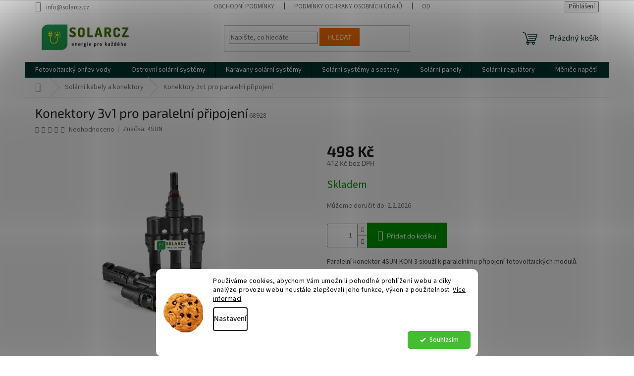

--- FILE ---
content_type: text/html; charset=utf-8
request_url: https://www.solarcz.cz/konektory-3v1-pro-paralelni-pripojeni/
body_size: 30057
content:
<!doctype html><html lang="cs" dir="ltr" class="header-background-light external-fonts-loaded"><head><meta charset="utf-8" /><meta name="viewport" content="width=device-width,initial-scale=1" /><title>Konektory 3v1 pro paralelní připojení - SolarCZ.cz</title><link rel="preconnect" href="https://cdn.myshoptet.com" /><link rel="dns-prefetch" href="https://cdn.myshoptet.com" /><link rel="preload" href="https://cdn.myshoptet.com/prj/dist/master/cms/libs/jquery/jquery-1.11.3.min.js" as="script" /><link href="https://cdn.myshoptet.com/prj/dist/master/cms/templates/frontend_templates/shared/css/font-face/source-sans-3.css" rel="stylesheet"><link href="https://cdn.myshoptet.com/prj/dist/master/cms/templates/frontend_templates/shared/css/font-face/exo-2.css" rel="stylesheet"><link href="https://cdn.myshoptet.com/prj/dist/master/shop/dist/font-shoptet-11.css.62c94c7785ff2cea73b2.css" rel="stylesheet"><script>
dataLayer = [];
dataLayer.push({'shoptet' : {
    "pageId": 829,
    "pageType": "productDetail",
    "currency": "CZK",
    "currencyInfo": {
        "decimalSeparator": ",",
        "exchangeRate": 1,
        "priceDecimalPlaces": 0,
        "symbol": "K\u010d",
        "symbolLeft": 0,
        "thousandSeparator": " "
    },
    "language": "cs",
    "projectId": 543632,
    "product": {
        "id": 2068,
        "guid": "a09fbeae-7228-11ed-bf00-246e96436f44",
        "hasVariants": false,
        "codes": [
            {
                "code": 68928
            }
        ],
        "code": "68928",
        "name": "Konektory 3v1 pro paraleln\u00ed p\u0159ipojen\u00ed",
        "appendix": "",
        "weight": 0.40000000000000002,
        "manufacturer": "4SUN",
        "manufacturerGuid": "1EF5334D437866E0A478DA0BA3DED3EE",
        "currentCategory": "Sol\u00e1rn\u00ed kabely a konektory",
        "currentCategoryGuid": "88fc5e4a-5c63-11ed-bf22-ecf4bbd5fcf2",
        "defaultCategory": "Sol\u00e1rn\u00ed kabely a konektory",
        "defaultCategoryGuid": "88fc5e4a-5c63-11ed-bf22-ecf4bbd5fcf2",
        "currency": "CZK",
        "priceWithVat": 498
    },
    "stocks": [
        {
            "id": "ext",
            "title": "Sklad",
            "isDeliveryPoint": 0,
            "visibleOnEshop": 1
        }
    ],
    "cartInfo": {
        "id": null,
        "freeShipping": false,
        "freeShippingFrom": 5000,
        "leftToFreeGift": {
            "formattedPrice": "0 K\u010d",
            "priceLeft": 0
        },
        "freeGift": false,
        "leftToFreeShipping": {
            "priceLeft": 5000,
            "dependOnRegion": 0,
            "formattedPrice": "5 000 K\u010d"
        },
        "discountCoupon": [],
        "getNoBillingShippingPrice": {
            "withoutVat": 0,
            "vat": 0,
            "withVat": 0
        },
        "cartItems": [],
        "taxMode": "ORDINARY"
    },
    "cart": [],
    "customer": {
        "priceRatio": 1,
        "priceListId": 1,
        "groupId": null,
        "registered": false,
        "mainAccount": false
    }
}});
dataLayer.push({'cookie_consent' : {
    "marketing": "denied",
    "analytics": "denied"
}});
document.addEventListener('DOMContentLoaded', function() {
    shoptet.consent.onAccept(function(agreements) {
        if (agreements.length == 0) {
            return;
        }
        dataLayer.push({
            'cookie_consent' : {
                'marketing' : (agreements.includes(shoptet.config.cookiesConsentOptPersonalisation)
                    ? 'granted' : 'denied'),
                'analytics': (agreements.includes(shoptet.config.cookiesConsentOptAnalytics)
                    ? 'granted' : 'denied')
            },
            'event': 'cookie_consent'
        });
    });
});
</script>

<!-- Google Tag Manager -->
<script>(function(w,d,s,l,i){w[l]=w[l]||[];w[l].push({'gtm.start':
new Date().getTime(),event:'gtm.js'});var f=d.getElementsByTagName(s)[0],
j=d.createElement(s),dl=l!='dataLayer'?'&l='+l:'';j.async=true;j.src=
'https://www.googletagmanager.com/gtm.js?id='+i+dl;f.parentNode.insertBefore(j,f);
})(window,document,'script','dataLayer','GTM-5ZDB939');</script>
<!-- End Google Tag Manager -->

<meta property="og:type" content="website"><meta property="og:site_name" content="solarcz.cz"><meta property="og:url" content="https://www.solarcz.cz/konektory-3v1-pro-paralelni-pripojeni/"><meta property="og:title" content="Konektory 3v1 pro paralelní připojení - SolarCZ.cz"><meta name="author" content="SolarCZ.cz"><meta name="web_author" content="Shoptet.cz"><meta name="dcterms.rightsHolder" content="www.solarcz.cz"><meta name="robots" content="index,follow"><meta property="og:image" content="https://cdn.myshoptet.com/usr/www.solarcz.cz/user/shop/big/2068-1_68928-1-127323-1-solarni-konektor-mc4-slucovaci-t4-parfffffddd.jpg?68944b9f"><meta property="og:description" content="Konektory 3v1 pro paralelní připojení. Paralelní konektor 4SUN-KON-3 slouží k paralelnímu připojení fotovoltaických modulů."><meta name="description" content="Konektory 3v1 pro paralelní připojení. Paralelní konektor 4SUN-KON-3 slouží k paralelnímu připojení fotovoltaických modulů."><meta property="product:price:amount" content="498"><meta property="product:price:currency" content="CZK"><style>:root {--color-primary: #003532;--color-primary-h: 177;--color-primary-s: 100%;--color-primary-l: 10%;--color-primary-hover: #0a9176;--color-primary-hover-h: 168;--color-primary-hover-s: 87%;--color-primary-hover-l: 30%;--color-secondary: #009901;--color-secondary-h: 120;--color-secondary-s: 100%;--color-secondary-l: 30%;--color-secondary-hover: #036400;--color-secondary-hover-h: 118;--color-secondary-hover-s: 100%;--color-secondary-hover-l: 20%;--color-tertiary: #f56b00;--color-tertiary-h: 26;--color-tertiary-s: 100%;--color-tertiary-l: 48%;--color-tertiary-hover: #f56b00;--color-tertiary-hover-h: 26;--color-tertiary-hover-s: 100%;--color-tertiary-hover-l: 48%;--color-header-background: #ffffff;--template-font: "Source Sans 3";--template-headings-font: "Exo 2";--header-background-url: url("[data-uri]");--cookies-notice-background: #F8FAFB;--cookies-notice-color: #252525;--cookies-notice-button-hover: #27263f;--cookies-notice-link-hover: #3b3a5f;--templates-update-management-preview-mode-content: "Náhled aktualizací šablony je aktivní pro váš prohlížeč."}</style>
    
    <link href="https://cdn.myshoptet.com/prj/dist/master/shop/dist/main-11.less.5a24dcbbdabfd189c152.css" rel="stylesheet" />
                <link href="https://cdn.myshoptet.com/prj/dist/master/shop/dist/mobile-header-v1-11.less.1ee105d41b5f713c21aa.css" rel="stylesheet" />
    
    <script>var shoptet = shoptet || {};</script>
    <script src="https://cdn.myshoptet.com/prj/dist/master/shop/dist/main-3g-header.js.05f199e7fd2450312de2.js"></script>
<!-- User include --><!-- api 609(257) html code header -->
<link rel="stylesheet" href="https://cdn.myshoptet.com/usr/api2.dklab.cz/user/documents/_doplnky/slider/543632/11/543632_11.css" type="text/css" /><style>
        :root {
        --dklab-slider-color-arrow: #000000;
        --dklab-slider-color-hp-dot: #A4A4A4;
        --dklab-slider-color-hp-dot-active: #000000;
        --dklab-slider-color-l-dot: #A4A4A4;
        --dklab-slider-color-l-dot-active: #000000;
        --dklab-slider-color-c-dot: #FFFFFF;
        --dklab-slider-color-c-dot-active: #000000;
        --dklab-slider-color-c-arrow: #000000;
        --dklab-slider-color-d-dot: #A4A4A4;
        --dklab-slider-color-d-dot-active: #000000;

        }</style>
<!-- api 1280(896) html code header -->
<link rel="stylesheet" href="https://cdn.myshoptet.com/usr/shoptet.tomashlad.eu/user/documents/extras/cookies-addon/screen.min.css?v005">
<script>
    var shoptetakCookiesSettings={"useRoundingCorners":true,"cookiesImgPopup":false,"cookiesSize":"middle","cookiesOrientation":"horizontal","cookiesImg":"1","buttonBg":false,"showPopup":false};

    var body=document.getElementsByTagName("body")[0];

    const rootElement = document.documentElement;

    rootElement.classList.add("st-cookies-v2");

    if (shoptetakCookiesSettings.useRoundingCorners) {
        rootElement.classList.add("st-cookies-corners");
    }
    if (shoptetakCookiesSettings.cookiesImgPopup) {
        rootElement.classList.add("st-cookies-popup-img");
    }
    if (shoptetakCookiesSettings.cookiesImg) {
        rootElement.classList.add("st-cookies-img");
    }
    if (shoptetakCookiesSettings.buttonBg) {
        rootElement.classList.add("st-cookies-btn");
    }
    if (shoptetakCookiesSettings.cookiesSize) {
        if (shoptetakCookiesSettings.cookiesSize === 'thin') {
            rootElement.classList.add("st-cookies-thin");
        }
        if (shoptetakCookiesSettings.cookiesSize === 'middle') {
            rootElement.classList.add("st-cookies-middle");
        }
        if (shoptetakCookiesSettings.cookiesSize === 'large') {
            rootElement.classList.add("st-cookies-large");
        }
    }
    if (shoptetakCookiesSettings.cookiesOrientation) {
        if (shoptetakCookiesSettings.cookiesOrientation === 'vertical') {
            rootElement.classList.add("st-cookies-vertical");
        }
    }

    /* for Mozilla/Opera9 */
    if (document.addEventListener) {
        document.addEventListener("DOMContentLoaded", init, false);
    }
    /* for Internet Explorer */
    /*@cc_on @*/
    /*@if (@_win32)
      document.write("<script id=__ie_onload defer src=javascript:void(0)><\/script>");
      var script = document.getElementById("__ie_onload");
      script.onreadystatechange = function() {
        if (this.readyState == "complete") {
          init(); // call the onload handler
        }
      };
    /*@end @*/

    /* for Safari */
    if (/WebKit/i.test(navigator.userAgent)) { // sniff
        var _timer = setInterval(function () {
            if (/loaded|complete/.test(document.readyState)) {
                init(); // call the onload handler
            }
        }, 10);
    }

    /* for other browsers */
    window.onload = init;
</script>

<!-- service 417(71) html code header -->
<style>
@media screen and (max-width: 767px) {
body.sticky-mobile:not(.paxio-merkur):not(.venus) .dropdown {display: none !important;}
body.sticky-mobile:not(.paxio-merkur):not(.venus) .languagesMenu{right: 98px; position: absolute;}
body.sticky-mobile:not(.paxio-merkur):not(.venus) .languagesMenu .caret{display: none !important;}
body.sticky-mobile:not(.paxio-merkur):not(.venus) .languagesMenu.open .languagesMenu__content {display: block;right: 0;left: auto;}
.template-12 #header .site-name {max-width: 40% !important;}
}
@media screen and (-ms-high-contrast: active), (-ms-high-contrast: none) {
.template-12 #header {position: fixed; width: 100%;}
.template-12 #content-wrapper.content-wrapper{padding-top: 80px;}
}
.sticky-mobile #header-image{display: none;}
@media screen and (max-width: 640px) {
.template-04.sticky-mobile #header-cart{position: fixed;top: 3px;right: 92px;}
.template-04.sticky-mobile #header-cart::before {font-size: 32px;}
.template-04.sticky-mobile #header-cart strong{display: none;}
}
@media screen and (min-width: 641px) {
.dklabGarnet #main-wrapper {overflow: visible !important;}
}
.dklabGarnet.sticky-mobile #logo img {top: 0 !important;}
@media screen and (min-width: 768px){
.top-navigation-bar .site-name {display: none;}
}
/*NOVÁ VERZE MOBILNÍ HLAVIČKY*/
@media screen and (max-width: 767px){
.scrolled-down body:not(.ordering-process):not(.search-window-visible) .top-navigation-bar {transform: none !important;}
.scrolled-down body:not(.ordering-process):not(.search-window-visible) #header .site-name {transform: none !important;}
.scrolled-down body:not(.ordering-process):not(.search-window-visible) #header .cart-count {transform: none !important;}
.scrolled-down #header {transform: none !important;}

body.template-11.mobile-header-version-1:not(.paxio-merkur):not(.venus) .top-navigation-bar .site-name{display: none !important;}
body.template-11.mobile-header-version-1:not(.paxio-merkur):not(.venus) #header .cart-count {top: -39px !important;position: absolute !important;}
.template-11.sticky-mobile.mobile-header-version-1 .responsive-tools > a[data-target="search"] {visibility: visible;}
.template-12.mobile-header-version-1 #header{position: fixed !important;}
.template-09.mobile-header-version-1.sticky-mobile .top-nav .subnav-left {visibility: visible;}
}

/*Disco*/
@media screen and (min-width: 768px){
.template-13:not(.jupiter) #header, .template-14 #header{position: sticky;top: 0;z-index: 8;}
.template-14.search-window-visible #header{z-index: 9999;}
body.navigation-hovered::before {z-index: 7;}
/*
.template-13 .top-navigation-bar{z-index: 10000;}
.template-13 .popup-widget {z-index: 10001;}
*/
.scrolled .template-13 #header, .scrolled .template-14 #header{box-shadow: 0 2px 10px rgba(0,0,0,0.1);}
.search-focused::before{z-index: 8;}
.top-navigation-bar{z-index: 9;position: relative;}
.paxio-merkur.top-navigation-menu-visible #header .search-form .form-control {z-index: 1;}
.paxio-merkur.top-navigation-menu-visible .search-form::before {z-index: 1;}
.scrolled .popup-widget.cart-widget {position: fixed;top: 68px !important;}

/* MERKUR */
.paxio-merkur.sticky-mobile.template-11 #oblibeneBtn{line-height: 70px !important;}
}


/* VENUS */
@media screen and (min-width: 768px){
.venus.sticky-mobile:not(.ordering-process) #header {position: fixed !important;width: 100%;transform: none !important;translate: none !important;box-shadow: 0 2px 10px rgba(0,0,0,0.1);visibility: visible !important;opacity: 1 !important;}
.venus.sticky-mobile:not(.ordering-process) .overall-wrapper{padding-top: 160px;}
.venus.sticky-mobile.type-index:not(.ordering-process) .overall-wrapper{padding-top: 85px;}
.venus.sticky-mobile:not(.ordering-process) #content-wrapper.content-wrapper {padding-top: 0 !important;}
}
@media screen and (max-width: 767px){
.template-14 .top-navigation-bar > .site-name{display: none !important;}
.template-14 #header .header-top .header-top-wrapper .site-name{margin: 0;}
}
/* JUPITER */
@media screen and (max-width: 767px){
.scrolled-down body.jupiter:not(.ordering-process):not(.search-window-visible) #header .site-name {-webkit-transform: translateX(-50%) !important;transform: translateX(-50%) !important;}
}
@media screen and (min-width: 768px){
.jupiter.sticky-header #header::after{display: none;}
.jupiter.sticky-header #header{position: fixed; top: 0; width: 100%;z-index: 99;}
.jupiter.sticky-header.ordering-process #header{position: relative;}
.jupiter.sticky-header .overall-wrapper{padding-top: 182px;}
.jupiter.sticky-header.ordering-process .overall-wrapper{padding-top: 0;}
.jupiter.sticky-header #header .header-top {height: 80px;}
}
</style>
<!-- service 609(257) html code header -->
<link rel="stylesheet" href="https://cdn.myshoptet.com/usr/api2.dklab.cz/user/documents/css/swiper-bundle.min.css?v=1" />
<!--
<link rel="stylesheet" href="https://cdn.myshoptet.com/usr/api.dklab.cz/user/documents/_doplnky/lightslider/dist/css/lightslider.css?v=5" />
<link rel="stylesheet" href="https://cdn.myshoptet.com/usr/api.dklab.cz/user/documents/_doplnky/sliderplus/src/style.css?v=66" type="text/css" />
<link rel="stylesheet" href="https://cdn.myshoptet.com/usr/api.dklab.cz/user/documents/_doplnky/sliderplus/src/style_fix.css?v=38" type="text/css" />
<style type="text/css">
.dklabSliderplusCarousel.dklabSliderplus-moderni-tmavy .extended-banner-link:hover, .dklabSliderplusCarousel.dklabSliderplus-moderni-svetly .extended-banner-link:hover,
.dklabSliderplusCarousel.dklabSliderplus-box-tmavy .extended-banner-link, .dklabSliderplusCarousel.dklabSliderplus-box-svetly .extended-banner-link{
  background: #003532;
}
</style>
-->

<!-- service 1280(896) html code header -->
<style>
.st-cookies-v2.st-cookies-btn .shoptak-carbon .siteCookies .siteCookies__form .siteCookies__buttonWrap button[value=all] {
margin-left: 10px;
}
@media (max-width: 768px) {
.st-cookies-v2.st-cookies-btn .shoptak-carbon .siteCookies .siteCookies__form .siteCookies__buttonWrap button[value=all] {
margin-left: 0px;
}
.st-cookies-v2 .shoptak-carbon .siteCookies.siteCookies--dark .siteCookies__form .siteCookies__buttonWrap button[value=reject] {
margin: 0 10px;
}
}
@media only screen and (max-width: 768px) {
 .st-cookies-v2 .siteCookies .siteCookies__form .siteCookies__buttonWrap .js-cookies-settings[value=all], .st-cookies-v2 .siteCookies .siteCookies__form .siteCookies__buttonWrap button[value=all] {   
  margin: 0 auto 10px auto;
 }
 .st-cookies-v2 .siteCookies.siteCookies--center {
  bottom: unset;
  top: 50%;
  transform: translate(-50%, -50%);
  width: 90%;
 }
}
</style>
<!-- project html code header -->
<meta name="google-site-verification" content="r3xLZgj7h6MX-pDzTnL6C30BOqess6cXgcpBxfE2xEw" />
<meta name="seznam-wmt" content="svFHyefGnjmgEBces2GfTpjUFLaYFcIi" />

<!-- Smartsupp Live Chat script -->
<script type="text/javascript">
var _smartsupp = _smartsupp || {};
_smartsupp.key = 'dda8cffeeb557726ead64ba6362140560151f5fd';
window.smartsupp||(function(d) {
  var s,c,o=smartsupp=function(){ o._.push(arguments)};o._=[];
  s=d.getElementsByTagName('script')[0];c=d.createElement('script');
  c.type='text/javascript';c.charset='utf-8';c.async=true;
  c.src='https://www.smartsuppchat.com/loader.js?';s.parentNode.insertBefore(c,s);
})(document);
</script>

<!-- Google tag (gtag.js) -->
<script async src="https://www.googletagmanager.com/gtag/js?id=UA-250389624-1"></script>
<script>
  window.dataLayer = window.dataLayer || [];
  function gtag(){dataLayer.push(arguments);}
  gtag('js', new Date());

  gtag('config', 'UA-250389624-1');
</script>


<!-- /User include --><link rel="shortcut icon" href="/favicon.ico" type="image/x-icon" /><link rel="canonical" href="https://www.solarcz.cz/konektory-3v1-pro-paralelni-pripojeni/" />    <script>
        var _hwq = _hwq || [];
        _hwq.push(['setKey', '7DEB82D5E7D26752A0420B51781B4024']);
        _hwq.push(['setTopPos', '100']);
        _hwq.push(['showWidget', '22']);
        (function() {
            var ho = document.createElement('script');
            ho.src = 'https://cz.im9.cz/direct/i/gjs.php?n=wdgt&sak=7DEB82D5E7D26752A0420B51781B4024';
            var s = document.getElementsByTagName('script')[0]; s.parentNode.insertBefore(ho, s);
        })();
    </script>
    <!-- Global site tag (gtag.js) - Google Analytics -->
    <script async src="https://www.googletagmanager.com/gtag/js?id=G-RW37Z7G6E5"></script>
    <script>
        
        window.dataLayer = window.dataLayer || [];
        function gtag(){dataLayer.push(arguments);}
        

                    console.debug('default consent data');

            gtag('consent', 'default', {"ad_storage":"denied","analytics_storage":"denied","ad_user_data":"denied","ad_personalization":"denied","wait_for_update":500});
            dataLayer.push({
                'event': 'default_consent'
            });
        
        gtag('js', new Date());

                gtag('config', 'UA-250389624-1', { 'groups': "UA" });
        
                gtag('config', 'G-RW37Z7G6E5', {"groups":"GA4","send_page_view":false,"content_group":"productDetail","currency":"CZK","page_language":"cs"});
        
                gtag('config', 'AW-10779049062');
        
        
        
        
        
                    gtag('event', 'page_view', {"send_to":"GA4","page_language":"cs","content_group":"productDetail","currency":"CZK"});
        
                gtag('set', 'currency', 'CZK');

        gtag('event', 'view_item', {
            "send_to": "UA",
            "items": [
                {
                    "id": "68928",
                    "name": "Konektory 3v1 pro paraleln\u00ed p\u0159ipojen\u00ed",
                    "category": "Sol\u00e1rn\u00ed kabely a konektory",
                                        "brand": "4SUN",
                                                            "price": 412
                }
            ]
        });
        
        
        
        
        
                    gtag('event', 'view_item', {"send_to":"GA4","page_language":"cs","content_group":"productDetail","value":412,"currency":"CZK","items":[{"item_id":"68928","item_name":"Konektory 3v1 pro paraleln\u00ed p\u0159ipojen\u00ed","item_brand":"4SUN","item_category":"Sol\u00e1rn\u00ed kabely a konektory","price":412,"quantity":1,"index":0}]});
        
        
        
        
        
        
        
        document.addEventListener('DOMContentLoaded', function() {
            if (typeof shoptet.tracking !== 'undefined') {
                for (var id in shoptet.tracking.bannersList) {
                    gtag('event', 'view_promotion', {
                        "send_to": "UA",
                        "promotions": [
                            {
                                "id": shoptet.tracking.bannersList[id].id,
                                "name": shoptet.tracking.bannersList[id].name,
                                "position": shoptet.tracking.bannersList[id].position
                            }
                        ]
                    });
                }
            }

            shoptet.consent.onAccept(function(agreements) {
                if (agreements.length !== 0) {
                    console.debug('gtag consent accept');
                    var gtagConsentPayload =  {
                        'ad_storage': agreements.includes(shoptet.config.cookiesConsentOptPersonalisation)
                            ? 'granted' : 'denied',
                        'analytics_storage': agreements.includes(shoptet.config.cookiesConsentOptAnalytics)
                            ? 'granted' : 'denied',
                                                                                                'ad_user_data': agreements.includes(shoptet.config.cookiesConsentOptPersonalisation)
                            ? 'granted' : 'denied',
                        'ad_personalization': agreements.includes(shoptet.config.cookiesConsentOptPersonalisation)
                            ? 'granted' : 'denied',
                        };
                    console.debug('update consent data', gtagConsentPayload);
                    gtag('consent', 'update', gtagConsentPayload);
                    dataLayer.push(
                        { 'event': 'update_consent' }
                    );
                }
            });
        });
    </script>
<script>
    (function(t, r, a, c, k, i, n, g) { t['ROIDataObject'] = k;
    t[k]=t[k]||function(){ (t[k].q=t[k].q||[]).push(arguments) },t[k].c=i;n=r.createElement(a),
    g=r.getElementsByTagName(a)[0];n.async=1;n.src=c;g.parentNode.insertBefore(n,g)
    })(window, document, 'script', '//www.heureka.cz/ocm/sdk.js?source=shoptet&version=2&page=product_detail', 'heureka', 'cz');

    heureka('set_user_consent', 0);
</script>
</head><body class="desktop id-829 in-solarni-kabely-a-konektory template-11 type-product type-detail one-column-body columns-mobile-2 columns-3 ums_forms_redesign--off ums_a11y_category_page--on ums_discussion_rating_forms--off ums_flags_display_unification--on ums_a11y_login--on mobile-header-version-1"><noscript>
    <style>
        #header {
            padding-top: 0;
            position: relative !important;
            top: 0;
        }
        .header-navigation {
            position: relative !important;
        }
        .overall-wrapper {
            margin: 0 !important;
        }
        body:not(.ready) {
            visibility: visible !important;
        }
    </style>
    <div class="no-javascript">
        <div class="no-javascript__title">Musíte změnit nastavení vašeho prohlížeče</div>
        <div class="no-javascript__text">Podívejte se na: <a href="https://www.google.com/support/bin/answer.py?answer=23852">Jak povolit JavaScript ve vašem prohlížeči</a>.</div>
        <div class="no-javascript__text">Pokud používáte software na blokování reklam, může být nutné povolit JavaScript z této stránky.</div>
        <div class="no-javascript__text">Děkujeme.</div>
    </div>
</noscript>

        <div id="fb-root"></div>
        <script>
            window.fbAsyncInit = function() {
                FB.init({
//                    appId            : 'your-app-id',
                    autoLogAppEvents : true,
                    xfbml            : true,
                    version          : 'v19.0'
                });
            };
        </script>
        <script async defer crossorigin="anonymous" src="https://connect.facebook.net/cs_CZ/sdk.js"></script>
<!-- Google Tag Manager (noscript) -->
<noscript><iframe src="https://www.googletagmanager.com/ns.html?id=GTM-5ZDB939"
height="0" width="0" style="display:none;visibility:hidden"></iframe></noscript>
<!-- End Google Tag Manager (noscript) -->

    <div class="siteCookies siteCookies--bottom siteCookies--light js-siteCookies" role="dialog" data-testid="cookiesPopup" data-nosnippet>
        <div class="siteCookies__form">
            <div class="siteCookies__content">
                <div class="siteCookies__text">
                    Používáme cookies, abychom Vám umožnili pohodlné prohlížení webu a díky analýze provozu webu neustále zlepšovali jeho funkce, výkon a použitelnost. <a href="/podminky-ochrany-osobnich-udaju/" target="_blank" rel="noopener noreferrer">Více informací</a>
                </div>
                <p class="siteCookies__links">
                    <button class="siteCookies__link js-cookies-settings" aria-label="Nastavení cookies" data-testid="cookiesSettings">Nastavení</button>
                </p>
            </div>
            <div class="siteCookies__buttonWrap">
                                <button class="siteCookies__button js-cookiesConsentSubmit" value="all" aria-label="Přijmout cookies" data-testid="buttonCookiesAccept">Souhlasím</button>
            </div>
        </div>
        <script>
            document.addEventListener("DOMContentLoaded", () => {
                const siteCookies = document.querySelector('.js-siteCookies');
                document.addEventListener("scroll", shoptet.common.throttle(() => {
                    const st = document.documentElement.scrollTop;
                    if (st > 1) {
                        siteCookies.classList.add('siteCookies--scrolled');
                    } else {
                        siteCookies.classList.remove('siteCookies--scrolled');
                    }
                }, 100));
            });
        </script>
    </div>
<a href="#content" class="skip-link sr-only">Přejít na obsah</a><div class="overall-wrapper"><div class="user-action"><div class="container">
    <div class="user-action-in">
                    <div id="login" class="user-action-login popup-widget login-widget" role="dialog" aria-labelledby="loginHeading">
        <div class="popup-widget-inner">
                            <h2 id="loginHeading">Přihlášení k vašemu účtu</h2><div id="customerLogin"><form action="/action/Customer/Login/" method="post" id="formLoginIncluded" class="csrf-enabled formLogin" data-testid="formLogin"><input type="hidden" name="referer" value="" /><div class="form-group"><div class="input-wrapper email js-validated-element-wrapper no-label"><input type="email" name="email" class="form-control" autofocus placeholder="E-mailová adresa (např. jan@novak.cz)" data-testid="inputEmail" autocomplete="email" required /></div></div><div class="form-group"><div class="input-wrapper password js-validated-element-wrapper no-label"><input type="password" name="password" class="form-control" placeholder="Heslo" data-testid="inputPassword" autocomplete="current-password" required /><span class="no-display">Nemůžete vyplnit toto pole</span><input type="text" name="surname" value="" class="no-display" /></div></div><div class="form-group"><div class="login-wrapper"><button type="submit" class="btn btn-secondary btn-text btn-login" data-testid="buttonSubmit">Přihlásit se</button><div class="password-helper"><a href="/registrace/" data-testid="signup" rel="nofollow">Nová registrace</a><a href="/klient/zapomenute-heslo/" rel="nofollow">Zapomenuté heslo</a></div></div></div></form>
</div>                    </div>
    </div>

                            <div id="cart-widget" class="user-action-cart popup-widget cart-widget loader-wrapper" data-testid="popupCartWidget" role="dialog" aria-hidden="true">
    <div class="popup-widget-inner cart-widget-inner place-cart-here">
        <div class="loader-overlay">
            <div class="loader"></div>
        </div>
    </div>

    <div class="cart-widget-button">
        <a href="/kosik/" class="btn btn-conversion" id="continue-order-button" rel="nofollow" data-testid="buttonNextStep">Pokračovat do košíku</a>
    </div>
</div>
            </div>
</div>
</div><div class="top-navigation-bar" data-testid="topNavigationBar">

    <div class="container">

        <div class="top-navigation-contacts">
            <strong>Zákaznická podpora:</strong><a href="mailto:info@solarcz.cz" class="project-email" data-testid="contactboxEmail"><span>info@solarcz.cz</span></a>        </div>

                            <div class="top-navigation-menu">
                <div class="top-navigation-menu-trigger"></div>
                <ul class="top-navigation-bar-menu">
                                            <li class="top-navigation-menu-item-39">
                            <a href="/obchodni-podminky/">Obchodní podmínky</a>
                        </li>
                                            <li class="top-navigation-menu-item-691">
                            <a href="/podminky-ochrany-osobnich-udaju/">Podmínky ochrany osobních údajů </a>
                        </li>
                                            <li class="top-navigation-menu-item-955">
                            <a href="/odstoupeni-od-smlouvy/">Odstoupení od smlouvy</a>
                        </li>
                                            <li class="top-navigation-menu-item-958">
                            <a href="/reklamacni-rad/">Reklamační řád</a>
                        </li>
                                    </ul>
                <ul class="top-navigation-bar-menu-helper"></ul>
            </div>
        
        <div class="top-navigation-tools">
            <div class="responsive-tools">
                <a href="#" class="toggle-window" data-target="search" aria-label="Hledat" data-testid="linkSearchIcon"></a>
                                                            <a href="#" class="toggle-window" data-target="login"></a>
                                                    <a href="#" class="toggle-window" data-target="navigation" aria-label="Menu" data-testid="hamburgerMenu"></a>
            </div>
                        <button class="top-nav-button top-nav-button-login toggle-window" type="button" data-target="login" aria-haspopup="dialog" aria-controls="login" aria-expanded="false" data-testid="signin"><span>Přihlášení</span></button>        </div>

    </div>

</div>
<header id="header"><div class="container navigation-wrapper">
    <div class="header-top">
        <div class="site-name-wrapper">
            <div class="site-name"><a href="/" data-testid="linkWebsiteLogo"><img src="https://cdn.myshoptet.com/usr/www.solarcz.cz/user/logos/logo_solarcz2.jpg" alt="SolarCZ.cz" fetchpriority="low" /></a></div>        </div>
        <div class="search" itemscope itemtype="https://schema.org/WebSite">
            <meta itemprop="headline" content="Solární kabely a konektory"/><meta itemprop="url" content="https://www.solarcz.cz"/><meta itemprop="text" content="Konektory 3v1 pro paralelní připojení. Paralelní konektor 4SUN-KON-3 slouží k paralelnímu připojení fotovoltaických modulů."/>            <form action="/action/ProductSearch/prepareString/" method="post"
    id="formSearchForm" class="search-form compact-form js-search-main"
    itemprop="potentialAction" itemscope itemtype="https://schema.org/SearchAction" data-testid="searchForm">
    <fieldset>
        <meta itemprop="target"
            content="https://www.solarcz.cz/vyhledavani/?string={string}"/>
        <input type="hidden" name="language" value="cs"/>
        
            
<input
    type="search"
    name="string"
        class="query-input form-control search-input js-search-input"
    placeholder="Napište, co hledáte"
    autocomplete="off"
    required
    itemprop="query-input"
    aria-label="Vyhledávání"
    data-testid="searchInput"
>
            <button type="submit" class="btn btn-default" data-testid="searchBtn">Hledat</button>
        
    </fieldset>
</form>
        </div>
        <div class="navigation-buttons">
                
    <a href="/kosik/" class="btn btn-icon toggle-window cart-count" data-target="cart" data-hover="true" data-redirect="true" data-testid="headerCart" rel="nofollow" aria-haspopup="dialog" aria-expanded="false" aria-controls="cart-widget">
        
                <span class="sr-only">Nákupní košík</span>
        
            <span class="cart-price visible-lg-inline-block" data-testid="headerCartPrice">
                                    Prázdný košík                            </span>
        
    
            </a>
        </div>
    </div>
    <nav id="navigation" aria-label="Hlavní menu" data-collapsible="true"><div class="navigation-in menu"><ul class="menu-level-1" role="menubar" data-testid="headerMenuItems"><li class="menu-item-1009 ext" role="none"><a href="/fotovoltaicky-ohrev-vody/" data-testid="headerMenuItem" role="menuitem" aria-haspopup="true" aria-expanded="false"><b>Fotovoltaický ohřev vody</b><span class="submenu-arrow"></span></a><ul class="menu-level-2" aria-label="Fotovoltaický ohřev vody" tabindex="-1" role="menu"><li class="menu-item-1039" role="none"><a href="/sady-pro-ohrev-vody-v-kotlich-solar-boost/" class="menu-image" data-testid="headerMenuItem" tabindex="-1" aria-hidden="true"><img src="data:image/svg+xml,%3Csvg%20width%3D%22140%22%20height%3D%22100%22%20xmlns%3D%22http%3A%2F%2Fwww.w3.org%2F2000%2Fsvg%22%3E%3C%2Fsvg%3E" alt="" aria-hidden="true" width="140" height="100"  data-src="https://cdn.myshoptet.com/usr/www.solarcz.cz/user/categories/thumb/zestaw-do-grzania-wody-w-bojlerach-8x280w-p-mppt-solar-boost.jpg" fetchpriority="low" /></a><div><a href="/sady-pro-ohrev-vody-v-kotlich-solar-boost/" data-testid="headerMenuItem" role="menuitem"><span>Sady pro ohřev vody v kotlích SOLAR BOOST</span></a>
                        </div></li></ul></li>
<li class="menu-item-841 ext" role="none"><a href="/ostrovni-solarni-systemy/" data-testid="headerMenuItem" role="menuitem" aria-haspopup="true" aria-expanded="false"><b>Ostrovní solární systémy</b><span class="submenu-arrow"></span></a><ul class="menu-level-2" aria-label="Ostrovní solární systémy" tabindex="-1" role="menu"><li class="menu-item-844" role="none"><a href="/ostrovni-system-12v/" class="menu-image" data-testid="headerMenuItem" tabindex="-1" aria-hidden="true"><img src="data:image/svg+xml,%3Csvg%20width%3D%22140%22%20height%3D%22100%22%20xmlns%3D%22http%3A%2F%2Fwww.w3.org%2F2000%2Fsvg%22%3E%3C%2Fsvg%3E" alt="" aria-hidden="true" width="140" height="100"  data-src="https://cdn.myshoptet.com/usr/www.solarcz.cz/user/categories/thumb/12v_kategori.jpg" fetchpriority="low" /></a><div><a href="/ostrovni-system-12v/" data-testid="headerMenuItem" role="menuitem"><span>Ostrovní systém 12V</span></a>
                        </div></li><li class="menu-item-853" role="none"><a href="/ostrovni-system-24v/" class="menu-image" data-testid="headerMenuItem" tabindex="-1" aria-hidden="true"><img src="data:image/svg+xml,%3Csvg%20width%3D%22140%22%20height%3D%22100%22%20xmlns%3D%22http%3A%2F%2Fwww.w3.org%2F2000%2Fsvg%22%3E%3C%2Fsvg%3E" alt="" aria-hidden="true" width="140" height="100"  data-src="https://cdn.myshoptet.com/usr/www.solarcz.cz/user/categories/thumb/1444_1140wp-ostrovni-system-baterie-a-menicem.jpg" fetchpriority="low" /></a><div><a href="/ostrovni-system-24v/" data-testid="headerMenuItem" role="menuitem"><span>Ostrovní systém 24V</span></a>
                        </div></li></ul></li>
<li class="menu-item-709 ext" role="none"><a href="/karavany-solarni-systemy/" data-testid="headerMenuItem" role="menuitem" aria-haspopup="true" aria-expanded="false"><b>Karavany solární systémy</b><span class="submenu-arrow"></span></a><ul class="menu-level-2" aria-label="Karavany solární systémy" tabindex="-1" role="menu"><li class="menu-item-895" role="none"><a href="/solarni-systemy-do-karavanu-nebo-vozidla/" class="menu-image" data-testid="headerMenuItem" tabindex="-1" aria-hidden="true"><img src="data:image/svg+xml,%3Csvg%20width%3D%22140%22%20height%3D%22100%22%20xmlns%3D%22http%3A%2F%2Fwww.w3.org%2F2000%2Fsvg%22%3E%3C%2Fsvg%3E" alt="" aria-hidden="true" width="140" height="100"  data-src="https://cdn.myshoptet.com/usr/www.solarcz.cz/user/categories/thumb/90wp_karavan-1.jpg" fetchpriority="low" /></a><div><a href="/solarni-systemy-do-karavanu-nebo-vozidla/" data-testid="headerMenuItem" role="menuitem"><span>Solární systémy do karavanu nebo vozidla</span></a>
                        </div></li><li class="menu-item-724" role="none"><a href="/drzaky-panelu-a-pruchodky-kabelu/" class="menu-image" data-testid="headerMenuItem" tabindex="-1" aria-hidden="true"><img src="data:image/svg+xml,%3Csvg%20width%3D%22140%22%20height%3D%22100%22%20xmlns%3D%22http%3A%2F%2Fwww.w3.org%2F2000%2Fsvg%22%3E%3C%2Fsvg%3E" alt="" aria-hidden="true" width="140" height="100"  data-src="https://cdn.myshoptet.com/usr/www.solarcz.cz/user/categories/thumb/1225_6585-o-renogy-dvojita-pruchodka-1-1.jpg" fetchpriority="low" /></a><div><a href="/drzaky-panelu-a-pruchodky-kabelu/" data-testid="headerMenuItem" role="menuitem"><span>Držáky panelů a průchodky kabelů</span></a>
                        </div></li></ul></li>
<li class="menu-item-1087 ext" role="none"><a href="/solarni-systemy/" data-testid="headerMenuItem" role="menuitem" aria-haspopup="true" aria-expanded="false"><b>Solární systémy a sestavy</b><span class="submenu-arrow"></span></a><ul class="menu-level-2" aria-label="Solární systémy a sestavy" tabindex="-1" role="menu"><li class="menu-item-1090" role="none"><a href="/solarni-system-pro-230v/" class="menu-image" data-testid="headerMenuItem" tabindex="-1" aria-hidden="true"><img src="data:image/svg+xml,%3Csvg%20width%3D%22140%22%20height%3D%22100%22%20xmlns%3D%22http%3A%2F%2Fwww.w3.org%2F2000%2Fsvg%22%3E%3C%2Fsvg%3E" alt="" aria-hidden="true" width="140" height="100"  data-src="https://cdn.myshoptet.com/usr/www.solarcz.cz/user/categories/thumb/syst__m_3850wp___4x220ah_gel.jpg" fetchpriority="low" /></a><div><a href="/solarni-system-pro-230v/" data-testid="headerMenuItem" role="menuitem"><span>Solární systém pro 230V</span></a>
                        </div></li><li class="menu-item-1093" role="none"><a href="/ups-a-nouzove-napajeni/" class="menu-image" data-testid="headerMenuItem" tabindex="-1" aria-hidden="true"><img src="data:image/svg+xml,%3Csvg%20width%3D%22140%22%20height%3D%22100%22%20xmlns%3D%22http%3A%2F%2Fwww.w3.org%2F2000%2Fsvg%22%3E%3C%2Fsvg%3E" alt="" aria-hidden="true" width="140" height="100"  data-src="https://cdn.myshoptet.com/usr/www.solarcz.cz/user/categories/thumb/bvcv.jpg" fetchpriority="low" /></a><div><a href="/ups-a-nouzove-napajeni/" data-testid="headerMenuItem" role="menuitem"><span>UPS a nouzové napájení</span></a>
                        </div></li></ul></li>
<li class="menu-item-784 ext" role="none"><a href="/solarni-panely/" data-testid="headerMenuItem" role="menuitem" aria-haspopup="true" aria-expanded="false"><b>Solární panely</b><span class="submenu-arrow"></span></a><ul class="menu-level-2" aria-label="Solární panely" tabindex="-1" role="menu"><li class="menu-item-850" role="none"><a href="/solarni-panely-ramove/" class="menu-image" data-testid="headerMenuItem" tabindex="-1" aria-hidden="true"><img src="data:image/svg+xml,%3Csvg%20width%3D%22140%22%20height%3D%22100%22%20xmlns%3D%22http%3A%2F%2Fwww.w3.org%2F2000%2Fsvg%22%3E%3C%2Fsvg%3E" alt="" aria-hidden="true" width="140" height="100"  data-src="https://cdn.myshoptet.com/usr/www.solarcz.cz/user/categories/thumb/1396_29732-solarni-panel-victron-energy-30wp-12v.jpg" fetchpriority="low" /></a><div><a href="/solarni-panely-ramove/" data-testid="headerMenuItem" role="menuitem"><span>Solární panely rámové</span></a>
                        </div></li><li class="menu-item-877" role="none"><a href="/solarni-panely-flexibilni/" class="menu-image" data-testid="headerMenuItem" tabindex="-1" aria-hidden="true"><img src="data:image/svg+xml,%3Csvg%20width%3D%22140%22%20height%3D%22100%22%20xmlns%3D%22http%3A%2F%2Fwww.w3.org%2F2000%2Fsvg%22%3E%3C%2Fsvg%3E" alt="" aria-hidden="true" width="140" height="100"  data-src="https://cdn.myshoptet.com/usr/www.solarcz.cz/user/categories/thumb/1879_frfrfgrgr.png" fetchpriority="low" /></a><div><a href="/solarni-panely-flexibilni/" data-testid="headerMenuItem" role="menuitem"><span>Solární panely flexibilní</span></a>
                        </div></li><li class="menu-item-880" role="none"><a href="/prenosne-skladaci-solarni-panely/" class="menu-image" data-testid="headerMenuItem" tabindex="-1" aria-hidden="true"><img src="data:image/svg+xml,%3Csvg%20width%3D%22140%22%20height%3D%22100%22%20xmlns%3D%22http%3A%2F%2Fwww.w3.org%2F2000%2Fsvg%22%3E%3C%2Fsvg%3E" alt="" aria-hidden="true" width="140" height="100"  data-src="https://cdn.myshoptet.com/usr/www.solarcz.cz/user/categories/thumb/35so80_1.jpg" fetchpriority="low" /></a><div><a href="/prenosne-skladaci-solarni-panely/" data-testid="headerMenuItem" role="menuitem"><span>Přenosné skládací solární panely</span></a>
                        </div></li><li class="menu-item-787" role="none"><a href="/nosne-drzaky-panelu/" class="menu-image" data-testid="headerMenuItem" tabindex="-1" aria-hidden="true"><img src="data:image/svg+xml,%3Csvg%20width%3D%22140%22%20height%3D%22100%22%20xmlns%3D%22http%3A%2F%2Fwww.w3.org%2F2000%2Fsvg%22%3E%3C%2Fsvg%3E" alt="" aria-hidden="true" width="140" height="100"  data-src="https://cdn.myshoptet.com/usr/www.solarcz.cz/user/categories/thumb/478_8149-o-konstrukce-pro-solarni-panel.jpg" fetchpriority="low" /></a><div><a href="/nosne-drzaky-panelu/" data-testid="headerMenuItem" role="menuitem"><span>Nosné držáky panelů</span></a>
                        </div></li></ul></li>
<li class="menu-item-754 ext" role="none"><a href="/solarni-regulatory/" data-testid="headerMenuItem" role="menuitem" aria-haspopup="true" aria-expanded="false"><b>Solární regulátory</b><span class="submenu-arrow"></span></a><ul class="menu-level-2" aria-label="Solární regulátory" tabindex="-1" role="menu"><li class="menu-item-817" role="none"><a href="/solarni-regulatory-victron-energy/" class="menu-image" data-testid="headerMenuItem" tabindex="-1" aria-hidden="true"><img src="data:image/svg+xml,%3Csvg%20width%3D%22140%22%20height%3D%22100%22%20xmlns%3D%22http%3A%2F%2Fwww.w3.org%2F2000%2Fsvg%22%3E%3C%2Fsvg%3E" alt="" aria-hidden="true" width="140" height="100"  data-src="https://cdn.myshoptet.com/usr/www.solarcz.cz/user/categories/thumb/838-1_29807-1-mppt-solarni-regulator-victron-energy-smartsolar-150-70-tr.jpg" fetchpriority="low" /></a><div><a href="/solarni-regulatory-victron-energy/" data-testid="headerMenuItem" role="menuitem"><span>Solární regulátory Victron Energy</span></a>
                        </div></li><li class="menu-item-871" role="none"><a href="/solarni-regulatory-epsolar/" class="menu-image" data-testid="headerMenuItem" tabindex="-1" aria-hidden="true"><img src="data:image/svg+xml,%3Csvg%20width%3D%22140%22%20height%3D%22100%22%20xmlns%3D%22http%3A%2F%2Fwww.w3.org%2F2000%2Fsvg%22%3E%3C%2Fsvg%3E" alt="" aria-hidden="true" width="140" height="100"  data-src="https://cdn.myshoptet.com/usr/www.solarcz.cz/user/categories/thumb/1825-2_29651-2-mppt-solarni-regulator-epsolar-xds2-100vdc-30a-serie-xtra-12-24v.jpg" fetchpriority="low" /></a><div><a href="/solarni-regulatory-epsolar/" data-testid="headerMenuItem" role="menuitem"><span>Solární regulátory EPEVER</span></a>
                        </div></li><li class="menu-item-757" role="none"><a href="/prislusenstvi-k-regulatorum/" class="menu-image" data-testid="headerMenuItem" tabindex="-1" aria-hidden="true"><img src="data:image/svg+xml,%3Csvg%20width%3D%22140%22%20height%3D%22100%22%20xmlns%3D%22http%3A%2F%2Fwww.w3.org%2F2000%2Fsvg%22%3E%3C%2Fsvg%3E" alt="" aria-hidden="true" width="140" height="100"  data-src="https://cdn.myshoptet.com/usr/www.solarcz.cz/user/categories/thumb/1567_29201-ve-direct-bluetooth-smart-dongle.jpg" fetchpriority="low" /></a><div><a href="/prislusenstvi-k-regulatorum/" data-testid="headerMenuItem" role="menuitem"><span>Příslušenství k regulátorům</span></a>
                        </div></li><li class="menu-item-1099" role="none"><a href="/pwm-regulatory/" class="menu-image" data-testid="headerMenuItem" tabindex="-1" aria-hidden="true"><img src="data:image/svg+xml,%3Csvg%20width%3D%22140%22%20height%3D%22100%22%20xmlns%3D%22http%3A%2F%2Fwww.w3.org%2F2000%2Fsvg%22%3E%3C%2Fsvg%3E" alt="" aria-hidden="true" width="140" height="100"  data-src="https://cdn.myshoptet.com/usr/www.solarcz.cz/user/categories/thumb/cvcvcv.jpg" fetchpriority="low" /></a><div><a href="/pwm-regulatory/" data-testid="headerMenuItem" role="menuitem"><span>PWM Regulátory</span></a>
                        </div></li><li class="menu-item-1102" role="none"><a href="/bluesolar-mppt/" class="menu-image" data-testid="headerMenuItem" tabindex="-1" aria-hidden="true"><img src="data:image/svg+xml,%3Csvg%20width%3D%22140%22%20height%3D%22100%22%20xmlns%3D%22http%3A%2F%2Fwww.w3.org%2F2000%2Fsvg%22%3E%3C%2Fsvg%3E" alt="" aria-hidden="true" width="140" height="100"  data-src="https://cdn.myshoptet.com/usr/www.solarcz.cz/user/categories/thumb/xcxcxc.jpg" fetchpriority="low" /></a><div><a href="/bluesolar-mppt/" data-testid="headerMenuItem" role="menuitem"><span>Regulátory Victron Energy BlueSolar MPPT</span></a>
                        </div></li><li class="menu-item-1105" role="none"><a href="/smart-solar-mppt/" class="menu-image" data-testid="headerMenuItem" tabindex="-1" aria-hidden="true"><img src="data:image/svg+xml,%3Csvg%20width%3D%22140%22%20height%3D%22100%22%20xmlns%3D%22http%3A%2F%2Fwww.w3.org%2F2000%2Fsvg%22%3E%3C%2Fsvg%3E" alt="" aria-hidden="true" width="140" height="100"  data-src="https://cdn.myshoptet.com/usr/www.solarcz.cz/user/categories/thumb/smart.jpg" fetchpriority="low" /></a><div><a href="/smart-solar-mppt/" data-testid="headerMenuItem" role="menuitem"><span>Regulátory Victron Energy Smart Solar MPPT</span></a>
                        </div></li></ul></li>
<li class="menu-item-760 ext" role="none"><a href="/menice-napeti/" data-testid="headerMenuItem" role="menuitem" aria-haspopup="true" aria-expanded="false"><b>Měniče napětí</b><span class="submenu-arrow"></span></a><ul class="menu-level-2" aria-label="Měniče napětí" tabindex="-1" role="menu"><li class="menu-item-799" role="none"><a href="/menice-dc-ac-sinus-12v/" class="menu-image" data-testid="headerMenuItem" tabindex="-1" aria-hidden="true"><img src="data:image/svg+xml,%3Csvg%20width%3D%22140%22%20height%3D%22100%22%20xmlns%3D%22http%3A%2F%2Fwww.w3.org%2F2000%2Fsvg%22%3E%3C%2Fsvg%3E" alt="" aria-hidden="true" width="140" height="100"  data-src="https://cdn.myshoptet.com/usr/www.solarcz.cz/user/categories/thumb/595_29936-menic-napeti-smart-victron-energy-phoenix-3000va-12v.jpg" fetchpriority="low" /></a><div><a href="/menice-dc-ac-sinus-12v/" data-testid="headerMenuItem" role="menuitem"><span>Měniče DC/AC Sinus 12V</span></a>
                        </div></li><li class="menu-item-802" role="none"><a href="/menice-dc-ac-sinus-24v/" class="menu-image" data-testid="headerMenuItem" tabindex="-1" aria-hidden="true"><img src="data:image/svg+xml,%3Csvg%20width%3D%22140%22%20height%3D%22100%22%20xmlns%3D%22http%3A%2F%2Fwww.w3.org%2F2000%2Fsvg%22%3E%3C%2Fsvg%3E" alt="" aria-hidden="true" width="140" height="100"  data-src="https://cdn.myshoptet.com/usr/www.solarcz.cz/user/categories/thumb/571_29975-menic-napeti-sinus-victron-energy-phoenix-ve-direct-800va-24v.jpg" fetchpriority="low" /></a><div><a href="/menice-dc-ac-sinus-24v/" data-testid="headerMenuItem" role="menuitem"><span>Měniče DC/AC Sinus 24V</span></a>
                        </div></li><li class="menu-item-805" role="none"><a href="/menice-dc-ac-sinus-48v/" class="menu-image" data-testid="headerMenuItem" tabindex="-1" aria-hidden="true"><img src="data:image/svg+xml,%3Csvg%20width%3D%22140%22%20height%3D%22100%22%20xmlns%3D%22http%3A%2F%2Fwww.w3.org%2F2000%2Fsvg%22%3E%3C%2Fsvg%3E" alt="" aria-hidden="true" width="140" height="100"  data-src="https://cdn.myshoptet.com/usr/www.solarcz.cz/user/categories/thumb/610_29990-menic-napeti-victron-energy-rs-48-6000-230v-smart-solar.jpg" fetchpriority="low" /></a><div><a href="/menice-dc-ac-sinus-48v/" data-testid="headerMenuItem" role="menuitem"><span>Měniče DC/AC Sinus 48V</span></a>
                        </div></li><li class="menu-item-808" role="none"><a href="/hybridni-menice-dc-ac-12v/" class="menu-image" data-testid="headerMenuItem" tabindex="-1" aria-hidden="true"><img src="data:image/svg+xml,%3Csvg%20width%3D%22140%22%20height%3D%22100%22%20xmlns%3D%22http%3A%2F%2Fwww.w3.org%2F2000%2Fsvg%22%3E%3C%2Fsvg%3E" alt="" aria-hidden="true" width="140" height="100"  data-src="https://cdn.myshoptet.com/usr/www.solarcz.cz/user/categories/thumb/715_30077-menic-nabijec-victron-energy-multiplus-ii-12v-3000va-120a-32a.png" fetchpriority="low" /></a><div><a href="/hybridni-menice-dc-ac-12v/" data-testid="headerMenuItem" role="menuitem"><span>Hybridní měniče DC/AC 12V</span></a>
                        </div></li><li class="menu-item-811" role="none"><a href="/hybridni-menice-dc-ac-24v/" class="menu-image" data-testid="headerMenuItem" tabindex="-1" aria-hidden="true"><img src="data:image/svg+xml,%3Csvg%20width%3D%22140%22%20height%3D%22100%22%20xmlns%3D%22http%3A%2F%2Fwww.w3.org%2F2000%2Fsvg%22%3E%3C%2Fsvg%3E" alt="" aria-hidden="true" width="140" height="100"  data-src="https://cdn.myshoptet.com/usr/www.solarcz.cz/user/categories/thumb/1948_g509a.jpg" fetchpriority="low" /></a><div><a href="/hybridni-menice-dc-ac-24v/" data-testid="headerMenuItem" role="menuitem"><span>Hybridní měniče DC/AC 24V</span></a>
                        </div></li><li class="menu-item-814" role="none"><a href="/hybridni-menice-dc-ac-48v/" class="menu-image" data-testid="headerMenuItem" tabindex="-1" aria-hidden="true"><img src="data:image/svg+xml,%3Csvg%20width%3D%22140%22%20height%3D%22100%22%20xmlns%3D%22http%3A%2F%2Fwww.w3.org%2F2000%2Fsvg%22%3E%3C%2Fsvg%3E" alt="" aria-hidden="true" width="140" height="100"  data-src="https://cdn.myshoptet.com/usr/www.solarcz.cz/user/categories/thumb/733_28691-menic-nabijec-victron-energy-multiplus-ii-gx-48v-5000va-70a-50a.jpg" fetchpriority="low" /></a><div><a href="/hybridni-menice-dc-ac-48v/" data-testid="headerMenuItem" role="menuitem"><span>Hybridní měniče DC/AC 48V</span></a>
                        </div></li><li class="menu-item-763" role="none"><a href="/hybridni-menice-easysolar/" class="menu-image" data-testid="headerMenuItem" tabindex="-1" aria-hidden="true"><img src="data:image/svg+xml,%3Csvg%20width%3D%22140%22%20height%3D%22100%22%20xmlns%3D%22http%3A%2F%2Fwww.w3.org%2F2000%2Fsvg%22%3E%3C%2Fsvg%3E" alt="" aria-hidden="true" width="140" height="100"  data-src="https://cdn.myshoptet.com/usr/www.solarcz.cz/user/categories/thumb/379_11276-o-victron-energy-easysolar-5000-1.png" fetchpriority="low" /></a><div><a href="/hybridni-menice-easysolar/" data-testid="headerMenuItem" role="menuitem"><span>Hybridní měniče EasySolar</span></a>
                        </div></li><li class="menu-item-868" role="none"><a href="/menice-napeti-ipower-plus/" class="menu-image" data-testid="headerMenuItem" tabindex="-1" aria-hidden="true"><img src="data:image/svg+xml,%3Csvg%20width%3D%22140%22%20height%3D%22100%22%20xmlns%3D%22http%3A%2F%2Fwww.w3.org%2F2000%2Fsvg%22%3E%3C%2Fsvg%3E" alt="" aria-hidden="true" width="140" height="100"  data-src="https://cdn.myshoptet.com/usr/www.solarcz.cz/user/categories/thumb/1777_29612-menic-napeti-epever-ipower-plus-5000w-48v.jpg" fetchpriority="low" /></a><div><a href="/menice-napeti-ipower-plus/" data-testid="headerMenuItem" role="menuitem"><span>Měniče napětí IPower Plus</span></a>
                        </div></li></ul></li>
<li class="menu-item-775 ext" role="none"><a href="/solarni-baterie/" data-testid="headerMenuItem" role="menuitem" aria-haspopup="true" aria-expanded="false"><b>Baterie do solárních systémů</b><span class="submenu-arrow"></span></a><ul class="menu-level-2" aria-label="Baterie do solárních systémů" tabindex="-1" role="menu"><li class="menu-item-1078" role="none"><a href="/gelove-baterie-maxx/" class="menu-image" data-testid="headerMenuItem" tabindex="-1" aria-hidden="true"><img src="data:image/svg+xml,%3Csvg%20width%3D%22140%22%20height%3D%22100%22%20xmlns%3D%22http%3A%2F%2Fwww.w3.org%2F2000%2Fsvg%22%3E%3C%2Fsvg%3E" alt="" aria-hidden="true" width="140" height="100"  data-src="https://cdn.myshoptet.com/usr/www.solarcz.cz/user/categories/thumb/3996-thickbox_default-akumulator-zelowy-12-fm-200-200ah-12v.jpg" fetchpriority="low" /></a><div><a href="/gelove-baterie-maxx/" data-testid="headerMenuItem" role="menuitem"><span>Gelové baterie MAXX</span></a>
                        </div></li><li class="menu-item-904" role="none"><a href="/kapalinove-baterie-banner/" class="menu-image" data-testid="headerMenuItem" tabindex="-1" aria-hidden="true"><img src="data:image/svg+xml,%3Csvg%20width%3D%22140%22%20height%3D%22100%22%20xmlns%3D%22http%3A%2F%2Fwww.w3.org%2F2000%2Fsvg%22%3E%3C%2Fsvg%3E" alt="" aria-hidden="true" width="140" height="100"  data-src="https://cdn.myshoptet.com/usr/www.solarcz.cz/user/categories/thumb/2002_trakcni-baterie-banner-energy-bull-12v-180ah-96351-original.jpg" fetchpriority="low" /></a><div><a href="/kapalinove-baterie-banner/" data-testid="headerMenuItem" role="menuitem"><span>Kapalinové baterie Banner</span></a>
                        </div></li><li class="menu-item-838" role="none"><a href="/gelove-baterie-victron-energy/" class="menu-image" data-testid="headerMenuItem" tabindex="-1" aria-hidden="true"><img src="data:image/svg+xml,%3Csvg%20width%3D%22140%22%20height%3D%22100%22%20xmlns%3D%22http%3A%2F%2Fwww.w3.org%2F2000%2Fsvg%22%3E%3C%2Fsvg%3E" alt="" aria-hidden="true" width="140" height="100"  data-src="https://cdn.myshoptet.com/usr/www.solarcz.cz/user/categories/thumb/1342_29261-solarni-baterie-victron-energy-gel-220ah.jpg" fetchpriority="low" /></a><div><a href="/gelove-baterie-victron-energy/" data-testid="headerMenuItem" role="menuitem"><span>Gelové baterie Victron Energy</span></a>
                        </div></li><li class="menu-item-835" role="none"><a href="/agm-baterie-victron-energy/" class="menu-image" data-testid="headerMenuItem" tabindex="-1" aria-hidden="true"><img src="data:image/svg+xml,%3Csvg%20width%3D%22140%22%20height%3D%22100%22%20xmlns%3D%22http%3A%2F%2Fwww.w3.org%2F2000%2Fsvg%22%3E%3C%2Fsvg%3E" alt="" aria-hidden="true" width="140" height="100"  data-src="https://cdn.myshoptet.com/usr/www.solarcz.cz/user/categories/thumb/1315_29276-solarni-baterie-victron-energy-agm-super-cycle-125ah.jpg" fetchpriority="low" /></a><div><a href="/agm-baterie-victron-energy/" data-testid="headerMenuItem" role="menuitem"><span>AGM baterie Victron Energy</span></a>
                        </div></li><li class="menu-item-862" role="none"><a href="/baterie-lifepo/" class="menu-image" data-testid="headerMenuItem" tabindex="-1" aria-hidden="true"><img src="data:image/svg+xml,%3Csvg%20width%3D%22140%22%20height%3D%22100%22%20xmlns%3D%22http%3A%2F%2Fwww.w3.org%2F2000%2Fsvg%22%3E%3C%2Fsvg%3E" alt="" aria-hidden="true" width="140" height="100"  data-src="https://cdn.myshoptet.com/usr/www.solarcz.cz/user/categories/thumb/1675_5998-o-victron-energy-lifepo4-battery-25-6v-200ah-smart-front.jpg" fetchpriority="low" /></a><div><a href="/baterie-lifepo/" data-testid="headerMenuItem" role="menuitem"><span>Baterie LiFePO</span></a>
                        </div></li><li class="menu-item-781" role="none"><a href="/li-ion-baterie-bmz/" class="menu-image" data-testid="headerMenuItem" tabindex="-1" aria-hidden="true"><img src="data:image/svg+xml,%3Csvg%20width%3D%22140%22%20height%3D%22100%22%20xmlns%3D%22http%3A%2F%2Fwww.w3.org%2F2000%2Fsvg%22%3E%3C%2Fsvg%3E" alt="" aria-hidden="true" width="140" height="100"  data-src="https://cdn.myshoptet.com/usr/www.solarcz.cz/user/categories/thumb/11901-o-bmz-ess-z.png" fetchpriority="low" /></a><div><a href="/li-ion-baterie-bmz/" data-testid="headerMenuItem" role="menuitem"><span>Li-ion baterie BMZ</span></a>
                        </div></li><li class="menu-item-778" role="none"><a href="/monitoring-baterii/" class="menu-image" data-testid="headerMenuItem" tabindex="-1" aria-hidden="true"><img src="data:image/svg+xml,%3Csvg%20width%3D%22140%22%20height%3D%22100%22%20xmlns%3D%22http%3A%2F%2Fwww.w3.org%2F2000%2Fsvg%22%3E%3C%2Fsvg%3E" alt="" aria-hidden="true" width="140" height="100"  data-src="https://cdn.myshoptet.com/usr/www.solarcz.cz/user/categories/thumb/1282_29375-sledovac-stavu-bmv-702-1.jpg" fetchpriority="low" /></a><div><a href="/monitoring-baterii/" data-testid="headerMenuItem" role="menuitem"><span>Monitoring baterií</span></a>
                        </div></li><li class="menu-item-994" role="none"><a href="/byd-baterie-lvs/" class="menu-image" data-testid="headerMenuItem" tabindex="-1" aria-hidden="true"><img src="data:image/svg+xml,%3Csvg%20width%3D%22140%22%20height%3D%22100%22%20xmlns%3D%22http%3A%2F%2Fwww.w3.org%2F2000%2Fsvg%22%3E%3C%2Fsvg%3E" alt="" aria-hidden="true" width="140" height="100"  data-src="https://cdn.myshoptet.com/usr/www.solarcz.cz/user/categories/thumb/ggggg.jpg" fetchpriority="low" /></a><div><a href="/byd-baterie-lvs/" data-testid="headerMenuItem" role="menuitem"><span>BYD baterie LVS</span></a>
                        </div></li><li class="menu-item-715" role="none"><a href="/ochrana-baterii/" class="menu-image" data-testid="headerMenuItem" tabindex="-1" aria-hidden="true"><img src="data:image/svg+xml,%3Csvg%20width%3D%22140%22%20height%3D%22100%22%20xmlns%3D%22http%3A%2F%2Fwww.w3.org%2F2000%2Fsvg%22%3E%3C%2Fsvg%3E" alt="" aria-hidden="true" width="140" height="100"  data-src="https://cdn.myshoptet.com/usr/www.solarcz.cz/user/categories/thumb/1054_29435-ochrana-baterii-bp-100-12-24v.jpg" fetchpriority="low" /></a><div><a href="/ochrana-baterii/" data-testid="headerMenuItem" role="menuitem"><span>Ochrana baterií</span></a>
                        </div></li><li class="menu-item-1033" role="none"><a href="/plastova-pouzdra-na-baterie/" class="menu-image" data-testid="headerMenuItem" tabindex="-1" aria-hidden="true"><img src="data:image/svg+xml,%3Csvg%20width%3D%22140%22%20height%3D%22100%22%20xmlns%3D%22http%3A%2F%2Fwww.w3.org%2F2000%2Fsvg%22%3E%3C%2Fsvg%3E" alt="" aria-hidden="true" width="140" height="100"  data-src="https://cdn.myshoptet.com/usr/www.solarcz.cz/user/categories/thumb/2248-3_3325-thickbox-default-skrzynka-do-akumulatorow-4sun-ub-2x200.jpg" fetchpriority="low" /></a><div><a href="/plastova-pouzdra-na-baterie/" data-testid="headerMenuItem" role="menuitem"><span>Plastová pouzdra na baterie</span></a>
                        </div></li></ul></li>
<li class="menu-item-766 ext" role="none"><a href="/nabijecky-baterie/" data-testid="headerMenuItem" role="menuitem" aria-haspopup="true" aria-expanded="false"><b>Nabíječky baterie</b><span class="submenu-arrow"></span></a><ul class="menu-level-2" aria-label="Nabíječky baterie" tabindex="-1" role="menu"><li class="menu-item-727 has-third-level" role="none"><a href="/nabijecky-baterii-dc-dc/" class="menu-image" data-testid="headerMenuItem" tabindex="-1" aria-hidden="true"><img src="data:image/svg+xml,%3Csvg%20width%3D%22140%22%20height%3D%22100%22%20xmlns%3D%22http%3A%2F%2Fwww.w3.org%2F2000%2Fsvg%22%3E%3C%2Fsvg%3E" alt="" aria-hidden="true" width="140" height="100"  data-src="https://cdn.myshoptet.com/usr/www.solarcz.cz/user/categories/thumb/nab__je__ky_baterie.jpg" fetchpriority="low" /></a><div><a href="/nabijecky-baterii-dc-dc/" data-testid="headerMenuItem" role="menuitem"><span>Nabíječky baterií DC-DC</span></a>
                                                    <ul class="menu-level-3" role="menu">
                                                                    <li class="menu-item-736" role="none">
                                        <a href="/nabijecky-dc-dc-victron-energy-izolovane/" data-testid="headerMenuItem" role="menuitem">
                                            Nabíječky DC-DC Victron Energy izolované</a>,                                    </li>
                                                                    <li class="menu-item-739" role="none">
                                        <a href="/nabijecky-dc-dc-victron-energy-neizolovane/" data-testid="headerMenuItem" role="menuitem">
                                            Nabíječky DC-DC Victron Energy neizolované</a>                                    </li>
                                                            </ul>
                        </div></li><li class="menu-item-742 has-third-level" role="none"><a href="/dc-dc-konvertory-orion/" class="menu-image" data-testid="headerMenuItem" tabindex="-1" aria-hidden="true"><img src="data:image/svg+xml,%3Csvg%20width%3D%22140%22%20height%3D%22100%22%20xmlns%3D%22http%3A%2F%2Fwww.w3.org%2F2000%2Fsvg%22%3E%3C%2Fsvg%3E" alt="" aria-hidden="true" width="140" height="100"  data-src="https://cdn.myshoptet.com/usr/www.solarcz.cz/user/categories/thumb/253.jpg" fetchpriority="low" /></a><div><a href="/dc-dc-konvertory-orion/" data-testid="headerMenuItem" role="menuitem"><span>DC/DC konvertory ORION</span></a>
                                                    <ul class="menu-level-3" role="menu">
                                                                    <li class="menu-item-745" role="none">
                                        <a href="/dc-dc-konvertory-orion-ip67/" data-testid="headerMenuItem" role="menuitem">
                                            DC/DC konvertory ORION IP67</a>,                                    </li>
                                                                    <li class="menu-item-748" role="none">
                                        <a href="/dc-dc-konvertory-neizolovane-orion/" data-testid="headerMenuItem" role="menuitem">
                                            DC/DC konvertory neizolované ORION</a>,                                    </li>
                                                                    <li class="menu-item-751" role="none">
                                        <a href="/dc-dc-konvertory-izolovane-orion/" data-testid="headerMenuItem" role="menuitem">
                                            DC/DC konvertory izolované ORION</a>                                    </li>
                                                            </ul>
                        </div></li><li class="menu-item-769" role="none"><a href="/chytre-nabijecky-bluepower/" class="menu-image" data-testid="headerMenuItem" tabindex="-1" aria-hidden="true"><img src="data:image/svg+xml,%3Csvg%20width%3D%22140%22%20height%3D%22100%22%20xmlns%3D%22http%3A%2F%2Fwww.w3.org%2F2000%2Fsvg%22%3E%3C%2Fsvg%3E" alt="" aria-hidden="true" width="140" height="100"  data-src="https://cdn.myshoptet.com/usr/www.solarcz.cz/user/categories/thumb/391_28793-chytra-nabijecka-baterii-bluesmart-12v-15a-ip65-dc-konektor.jpg" fetchpriority="low" /></a><div><a href="/chytre-nabijecky-bluepower/" data-testid="headerMenuItem" role="menuitem"><span>Chytré nabíječky BluePower</span></a>
                        </div></li><li class="menu-item-772" role="none"><a href="/nabijecky-bluesmart-ip22/" class="menu-image" data-testid="headerMenuItem" tabindex="-1" aria-hidden="true"><img src="data:image/svg+xml,%3Csvg%20width%3D%22140%22%20height%3D%22100%22%20xmlns%3D%22http%3A%2F%2Fwww.w3.org%2F2000%2Fsvg%22%3E%3C%2Fsvg%3E" alt="" aria-hidden="true" width="140" height="100"  data-src="https://cdn.myshoptet.com/usr/www.solarcz.cz/user/categories/thumb/403_28754-chytra-nabijecka-baterii-bluesmart-12v-30a-1-ip22.jpg" fetchpriority="low" /></a><div><a href="/nabijecky-bluesmart-ip22/" data-testid="headerMenuItem" role="menuitem"><span>Nabíječky BlueSmart IP22</span></a>
                        </div></li><li class="menu-item-793" role="none"><a href="/nabijecky-phoenix/" class="menu-image" data-testid="headerMenuItem" tabindex="-1" aria-hidden="true"><img src="data:image/svg+xml,%3Csvg%20width%3D%22140%22%20height%3D%22100%22%20xmlns%3D%22http%3A%2F%2Fwww.w3.org%2F2000%2Fsvg%22%3E%3C%2Fsvg%3E" alt="" aria-hidden="true" width="140" height="100"  data-src="https://cdn.myshoptet.com/usr/www.solarcz.cz/user/categories/thumb/943_28871-nabijecka-baterii-phoenix-24v-16a.jpg" fetchpriority="low" /></a><div><a href="/nabijecky-phoenix/" data-testid="headerMenuItem" role="menuitem"><span>Nabíječky Phoenix</span></a>
                        </div></li><li class="menu-item-823" role="none"><a href="/nabijecky-phoenix-smart-ip43/" class="menu-image" data-testid="headerMenuItem" tabindex="-1" aria-hidden="true"><img src="data:image/svg+xml,%3Csvg%20width%3D%22140%22%20height%3D%22100%22%20xmlns%3D%22http%3A%2F%2Fwww.w3.org%2F2000%2Fsvg%22%3E%3C%2Fsvg%3E" alt="" aria-hidden="true" width="140" height="100"  data-src="https://cdn.myshoptet.com/usr/www.solarcz.cz/user/categories/thumb/1009_28856-nabijecka-victron-energy-phoenix-smart-ip43-charger-12v-50a-1-1.jpg" fetchpriority="low" /></a><div><a href="/nabijecky-phoenix-smart-ip43/" data-testid="headerMenuItem" role="menuitem"><span>Nabíječky Phoenix Smart IP43</span></a>
                        </div></li><li class="menu-item-820" role="none"><a href="/nabijecky-centaur/" class="menu-image" data-testid="headerMenuItem" tabindex="-1" aria-hidden="true"><img src="data:image/svg+xml,%3Csvg%20width%3D%22140%22%20height%3D%22100%22%20xmlns%3D%22http%3A%2F%2Fwww.w3.org%2F2000%2Fsvg%22%3E%3C%2Fsvg%3E" alt="" aria-hidden="true" width="140" height="100"  data-src="https://cdn.myshoptet.com/usr/www.solarcz.cz/user/categories/thumb/2368-o-centaur-charger-12-20-front-72dpi.jpg" fetchpriority="low" /></a><div><a href="/nabijecky-centaur/" data-testid="headerMenuItem" role="menuitem"><span>Nabíječky Centaur</span></a>
                        </div></li></ul></li>
<li class="menu-item-718 ext" role="none"><a href="/dc-jisteni/" data-testid="headerMenuItem" role="menuitem" aria-haspopup="true" aria-expanded="false"><b>DC jištění pro solární systémy</b><span class="submenu-arrow"></span></a><ul class="menu-level-2" aria-label="DC jištění pro solární systémy" tabindex="-1" role="menu"><li class="menu-item-721" role="none"><a href="/bateriove-odpojovace/" class="menu-image" data-testid="headerMenuItem" tabindex="-1" aria-hidden="true"><img src="data:image/svg+xml,%3Csvg%20width%3D%22140%22%20height%3D%22100%22%20xmlns%3D%22http%3A%2F%2Fwww.w3.org%2F2000%2Fsvg%22%3E%3C%2Fsvg%3E" alt="" aria-hidden="true" width="140" height="100"  data-src="https://cdn.myshoptet.com/usr/www.solarcz.cz/user/categories/thumb/70_29504-bateriovy-odpojovac-275a.jpg" fetchpriority="low" /></a><div><a href="/bateriove-odpojovace/" data-testid="headerMenuItem" role="menuitem"><span>Bateriové odpojovače</span></a>
                        </div></li><li class="menu-item-826" role="none"><a href="/pojistne-odpinace/" class="menu-image" data-testid="headerMenuItem" tabindex="-1" aria-hidden="true"><img src="data:image/svg+xml,%3Csvg%20width%3D%22140%22%20height%3D%22100%22%20xmlns%3D%22http%3A%2F%2Fwww.w3.org%2F2000%2Fsvg%22%3E%3C%2Fsvg%3E" alt="" aria-hidden="true" width="140" height="100"  data-src="https://cdn.myshoptet.com/usr/www.solarcz.cz/user/categories/thumb/1126_28208-pojistny-odpinac-k-baterii-32-a.jpg" fetchpriority="low" /></a><div><a href="/pojistne-odpinace/" data-testid="headerMenuItem" role="menuitem"><span>Pojistné odpínače</span></a>
                        </div></li><li class="menu-item-733" role="none"><a href="/dc-pripojnice/" class="menu-image" data-testid="headerMenuItem" tabindex="-1" aria-hidden="true"><img src="data:image/svg+xml,%3Csvg%20width%3D%22140%22%20height%3D%22100%22%20xmlns%3D%22http%3A%2F%2Fwww.w3.org%2F2000%2Fsvg%22%3E%3C%2Fsvg%3E" alt="" aria-hidden="true" width="140" height="100"  data-src="https://cdn.myshoptet.com/usr/www.solarcz.cz/user/categories/thumb/151_8184-o-dc-pripojnice-victron-energy-600a-4p.jpg" fetchpriority="low" /></a><div><a href="/dc-pripojnice/" data-testid="headerMenuItem" role="menuitem"><span>DC přípojnice</span></a>
                        </div></li><li class="menu-item-796" role="none"><a href="/dc-distribucni-system-lynx/" class="menu-image" data-testid="headerMenuItem" tabindex="-1" aria-hidden="true"><img src="data:image/svg+xml,%3Csvg%20width%3D%22140%22%20height%3D%22100%22%20xmlns%3D%22http%3A%2F%2Fwww.w3.org%2F2000%2Fsvg%22%3E%3C%2Fsvg%3E" alt="" aria-hidden="true" width="140" height="100"  data-src="https://cdn.myshoptet.com/usr/www.solarcz.cz/user/categories/thumb/502-1_7610-o-victron-energy-lynx-power-in-left.jpg" fetchpriority="low" /></a><div><a href="/dc-distribucni-system-lynx/" data-testid="headerMenuItem" role="menuitem"><span>DC distribuční systém Lynx</span></a>
                        </div></li><li class="menu-item-913" role="none"><a href="/prepetove-ochrany/" class="menu-image" data-testid="headerMenuItem" tabindex="-1" aria-hidden="true"><img src="data:image/svg+xml,%3Csvg%20width%3D%22140%22%20height%3D%22100%22%20xmlns%3D%22http%3A%2F%2Fwww.w3.org%2F2000%2Fsvg%22%3E%3C%2Fsvg%3E" alt="" aria-hidden="true" width="140" height="100"  data-src="https://cdn.myshoptet.com/usr/www.solarcz.cz/user/categories/thumb/2014_7855-s-prepetova-ochrana-f-slp-pv500-v-u.jpg" fetchpriority="low" /></a><div><a href="/prepetove-ochrany/" data-testid="headerMenuItem" role="menuitem"><span>Přepěťové ochrany</span></a>
                        </div></li><li class="menu-item-856" role="none"><a href="/pojistky-victron-energy/" class="menu-image" data-testid="headerMenuItem" tabindex="-1" aria-hidden="true"><img src="data:image/svg+xml,%3Csvg%20width%3D%22140%22%20height%3D%22100%22%20xmlns%3D%22http%3A%2F%2Fwww.w3.org%2F2000%2Fsvg%22%3E%3C%2Fsvg%3E" alt="" aria-hidden="true" width="140" height="100"  data-src="https://cdn.myshoptet.com/usr/www.solarcz.cz/user/categories/thumb/1618_3575-o-drzak-mega-pojistek-i.jpg" fetchpriority="low" /></a><div><a href="/pojistky-victron-energy/" data-testid="headerMenuItem" role="menuitem"><span>Pojistky Victron Energy</span></a>
                        </div></li></ul></li>
<li class="menu-item-712" role="none"><a href="/monitorovaci-zarizeni/" data-testid="headerMenuItem" role="menuitem" aria-expanded="false"><b>Monitorovací zařízení k solárním montážím</b></a></li>
<li class="menu-item-829" role="none"><a href="/solarni-kabely-a-konektory/" class="active" data-testid="headerMenuItem" role="menuitem" aria-expanded="false"><b>Solární kabely a konektory</b></a></li>
<li class="menu-item-790" role="none"><a href="/drzaky-solarnich-panelu/" data-testid="headerMenuItem" role="menuitem" aria-expanded="false"><b>Držáky solárních panelů</b></a></li>
<li class="menu-item-883 ext" role="none"><a href="/vetrny-generator-12-24v/" data-testid="headerMenuItem" role="menuitem" aria-haspopup="true" aria-expanded="false"><b>Větrný generátor 12/24V</b><span class="submenu-arrow"></span></a><ul class="menu-level-2" aria-label="Větrný generátor 12/24V" tabindex="-1" role="menu"><li class="menu-item-991" role="none"><a href="/regulatory-turbiny-12-24v/" class="menu-image" data-testid="headerMenuItem" tabindex="-1" aria-hidden="true"><img src="data:image/svg+xml,%3Csvg%20width%3D%22140%22%20height%3D%22100%22%20xmlns%3D%22http%3A%2F%2Fwww.w3.org%2F2000%2Fsvg%22%3E%3C%2Fsvg%3E" alt="" aria-hidden="true" width="140" height="100"  data-src="https://cdn.myshoptet.com/usr/www.solarcz.cz/user/categories/thumb/3874-thickbox_default-regulator-wiatrowy-fw1224.jpg" fetchpriority="low" /></a><div><a href="/regulatory-turbiny-12-24v/" data-testid="headerMenuItem" role="menuitem"><span>Regulátory turbíny 12/24V</span></a>
                        </div></li></ul></li>
<li class="menu-item-39" role="none"><a href="/obchodni-podminky/" data-testid="headerMenuItem" role="menuitem" aria-expanded="false"><b>Obchodní podmínky</b></a></li>
<li class="ext" id="nav-manufacturers" role="none"><a href="https://www.solarcz.cz/znacka/" data-testid="brandsText" role="menuitem"><b>Značky</b><span class="submenu-arrow"></span></a><ul class="menu-level-2" role="menu"><li role="none"><a href="/znacka/4sun/" data-testid="brandName" role="menuitem"><span>4SUN</span></a></li><li role="none"><a href="/znacka/azo-digital/" data-testid="brandName" role="menuitem"><span>AZO Digital</span></a></li><li role="none"><a href="/znacka/banner/" data-testid="brandName" role="menuitem"><span>Banner</span></a></li><li role="none"><a href="/znacka/bmz/" data-testid="brandName" role="menuitem"><span>BMZ</span></a></li><li role="none"><a href="/znacka/byd/" data-testid="brandName" role="menuitem"><span>BYD</span></a></li><li role="none"><a href="/znacka/epever/" data-testid="brandName" role="menuitem"><span>EPEVER</span></a></li><li role="none"><a href="/znacka/ja-solar/" data-testid="brandName" role="menuitem"><span>JA Solar</span></a></li><li role="none"><a href="/znacka/maxx/" data-testid="brandName" role="menuitem"><span>MAXX</span></a></li><li role="none"><a href="/znacka/saltek/" data-testid="brandName" role="menuitem"><span>Saltek</span></a></li><li role="none"><a href="/znacka/solar-kerberos/" data-testid="brandName" role="menuitem"><span>Solar Kerberos</span></a></li><li role="none"><a href="/znacka/solarfam/" data-testid="brandName" role="menuitem"><span>Solarfam</span></a></li><li role="none"><a href="/znacka/solmax-new-energy-b-v/" data-testid="brandName" role="menuitem"><span>Solmax New Energy B.V</span></a></li><li role="none"><a href="/znacka/sorotec/" data-testid="brandName" role="menuitem"><span>Sorotec</span></a></li><li role="none"><a href="/znacka/sunry/" data-testid="brandName" role="menuitem"><span>Sunry</span></a></li><li role="none"><a href="/znacka/tec-solar/" data-testid="brandName" role="menuitem"><span>Tec-Solar</span></a></li><li role="none"><a href="/znacka/victron-energy-b--v/" data-testid="brandName" role="menuitem"><span>Victron Energy B. V.</span></a></li></ul>
</li></ul>
    <ul class="navigationActions" role="menu">
                            <li role="none">
                                    <a href="/login/?backTo=%2Fkonektory-3v1-pro-paralelni-pripojeni%2F" rel="nofollow" data-testid="signin" role="menuitem"><span>Přihlášení</span></a>
                            </li>
                        </ul>
</div><span class="navigation-close"></span></nav><div class="menu-helper" data-testid="hamburgerMenu"><span>Více</span></div>
</div></header><!-- / header -->


                    <div class="container breadcrumbs-wrapper">
            <div class="breadcrumbs navigation-home-icon-wrapper" itemscope itemtype="https://schema.org/BreadcrumbList">
                                                                            <span id="navigation-first" data-basetitle="SolarCZ.cz" itemprop="itemListElement" itemscope itemtype="https://schema.org/ListItem">
                <a href="/" itemprop="item" class="navigation-home-icon"><span class="sr-only" itemprop="name">Domů</span></a>
                <span class="navigation-bullet">/</span>
                <meta itemprop="position" content="1" />
            </span>
                                <span id="navigation-1" itemprop="itemListElement" itemscope itemtype="https://schema.org/ListItem">
                <a href="/solarni-kabely-a-konektory/" itemprop="item" data-testid="breadcrumbsSecondLevel"><span itemprop="name">Solární kabely a konektory</span></a>
                <span class="navigation-bullet">/</span>
                <meta itemprop="position" content="2" />
            </span>
                                            <span id="navigation-2" itemprop="itemListElement" itemscope itemtype="https://schema.org/ListItem" data-testid="breadcrumbsLastLevel">
                <meta itemprop="item" content="https://www.solarcz.cz/konektory-3v1-pro-paralelni-pripojeni/" />
                <meta itemprop="position" content="3" />
                <span itemprop="name" data-title="Konektory 3v1 pro paralelní připojení">Konektory 3v1 pro paralelní připojení <span class="appendix"></span></span>
            </span>
            </div>
        </div>
    
<div id="content-wrapper" class="container content-wrapper">
    
    <div class="content-wrapper-in">
                <main id="content" class="content wide">
                            
<div class="p-detail" itemscope itemtype="https://schema.org/Product">

    
    <meta itemprop="name" content="Konektory 3v1 pro paralelní připojení" />
    <meta itemprop="category" content="Úvodní stránka &gt; Solární kabely a konektory &gt; Konektory 3v1 pro paralelní připojení" />
    <meta itemprop="url" content="https://www.solarcz.cz/konektory-3v1-pro-paralelni-pripojeni/" />
    <meta itemprop="image" content="https://cdn.myshoptet.com/usr/www.solarcz.cz/user/shop/big/2068-1_68928-1-127323-1-solarni-konektor-mc4-slucovaci-t4-parfffffddd.jpg?68944b9f" />
            <meta itemprop="description" content="Paralelní konektor 4SUN-KON-3 slouží k paralelnímu připojení fotovoltaických modulů." />
                <span class="js-hidden" itemprop="manufacturer" itemscope itemtype="https://schema.org/Organization">
            <meta itemprop="name" content="4SUN" />
        </span>
        <span class="js-hidden" itemprop="brand" itemscope itemtype="https://schema.org/Brand">
            <meta itemprop="name" content="4SUN" />
        </span>
                                        
        <div class="p-detail-inner">

        <div class="p-detail-inner-header">
            <h1>
                  Konektory 3v1 pro paralelní připojení            </h1>

                <span class="p-code">
        <span class="p-code-label">Kód:</span>
                    <span>68928</span>
            </span>
        </div>

        <form action="/action/Cart/addCartItem/" method="post" id="product-detail-form" class="pr-action csrf-enabled" data-testid="formProduct">

            <meta itemprop="productID" content="2068" /><meta itemprop="identifier" content="a09fbeae-7228-11ed-bf00-246e96436f44" /><meta itemprop="sku" content="68928" /><span itemprop="offers" itemscope itemtype="https://schema.org/Offer"><link itemprop="availability" href="https://schema.org/InStock" /><meta itemprop="url" content="https://www.solarcz.cz/konektory-3v1-pro-paralelni-pripojeni/" /><meta itemprop="price" content="498.00" /><meta itemprop="priceCurrency" content="CZK" /><link itemprop="itemCondition" href="https://schema.org/NewCondition" /><meta itemprop="warranty" content="2 roky" /></span><input type="hidden" name="productId" value="2068" /><input type="hidden" name="priceId" value="2071" /><input type="hidden" name="language" value="cs" />

            <div class="row product-top">

                <div class="col-xs-12">

                    <div class="p-detail-info">
                        
                                    <div class="stars-wrapper">
            
<span class="stars star-list">
                                                <a class="star star-off show-tooltip show-ratings" title="    Hodnocení:
            Neohodnoceno    "
                   href="#ratingTab" data-toggle="tab" data-external="1" data-force-scroll="1"></a>
                    
                                                <a class="star star-off show-tooltip show-ratings" title="    Hodnocení:
            Neohodnoceno    "
                   href="#ratingTab" data-toggle="tab" data-external="1" data-force-scroll="1"></a>
                    
                                                <a class="star star-off show-tooltip show-ratings" title="    Hodnocení:
            Neohodnoceno    "
                   href="#ratingTab" data-toggle="tab" data-external="1" data-force-scroll="1"></a>
                    
                                                <a class="star star-off show-tooltip show-ratings" title="    Hodnocení:
            Neohodnoceno    "
                   href="#ratingTab" data-toggle="tab" data-external="1" data-force-scroll="1"></a>
                    
                                                <a class="star star-off show-tooltip show-ratings" title="    Hodnocení:
            Neohodnoceno    "
                   href="#ratingTab" data-toggle="tab" data-external="1" data-force-scroll="1"></a>
                    
    </span>
            <a class="stars-label" href="#ratingTab" data-toggle="tab" data-external="1" data-force-scroll="1">
                                Neohodnoceno                    </a>
        </div>
    
                                                    <div><a href="/znacka/4sun/" data-testid="productCardBrandName">Značka: <span>4SUN</span></a></div>
                        
                    </div>

                </div>

                <div class="col-xs-12 col-lg-6 p-image-wrapper">

                    
                    <div class="p-image" style="" data-testid="mainImage">

                        

    


                        

<a href="https://cdn.myshoptet.com/usr/www.solarcz.cz/user/shop/big/2068-1_68928-1-127323-1-solarni-konektor-mc4-slucovaci-t4-parfffffddd.jpg?68944b9f" class="p-main-image cloud-zoom" data-href="https://cdn.myshoptet.com/usr/www.solarcz.cz/user/shop/orig/2068-1_68928-1-127323-1-solarni-konektor-mc4-slucovaci-t4-parfffffddd.jpg?68944b9f"><img src="https://cdn.myshoptet.com/usr/www.solarcz.cz/user/shop/big/2068-1_68928-1-127323-1-solarni-konektor-mc4-slucovaci-t4-parfffffddd.jpg?68944b9f" alt="68928 1 127323 1 solarni konektor mc4 slucovaci t4 parfffffddd" width="1024" height="768"  fetchpriority="high" />
</a>                    </div>

                    
    <div class="p-thumbnails-wrapper">

        <div class="p-thumbnails">

            <div class="p-thumbnails-inner">

                <div>
                                                                                        <a href="https://cdn.myshoptet.com/usr/www.solarcz.cz/user/shop/big/2068-1_68928-1-127323-1-solarni-konektor-mc4-slucovaci-t4-parfffffddd.jpg?68944b9f" class="p-thumbnail highlighted">
                            <img src="data:image/svg+xml,%3Csvg%20width%3D%22100%22%20height%3D%22100%22%20xmlns%3D%22http%3A%2F%2Fwww.w3.org%2F2000%2Fsvg%22%3E%3C%2Fsvg%3E" alt="68928 1 127323 1 solarni konektor mc4 slucovaci t4 parfffffddd" width="100" height="100"  data-src="https://cdn.myshoptet.com/usr/www.solarcz.cz/user/shop/related/2068-1_68928-1-127323-1-solarni-konektor-mc4-slucovaci-t4-parfffffddd.jpg?68944b9f" fetchpriority="low" />
                        </a>
                        <a href="https://cdn.myshoptet.com/usr/www.solarcz.cz/user/shop/big/2068-1_68928-1-127323-1-solarni-konektor-mc4-slucovaci-t4-parfffffddd.jpg?68944b9f" class="cbox-gal" data-gallery="lightbox[gallery]" data-alt="68928 1 127323 1 solarni konektor mc4 slucovaci t4 parfffffddd"></a>
                                                                    <a href="https://cdn.myshoptet.com/usr/www.solarcz.cz/user/shop/big/2068-2_68928-3966-thickbox-default-konektory-do-polaczen-rownoleglych-3-in-1.jpg?68944b9f" class="p-thumbnail">
                            <img src="data:image/svg+xml,%3Csvg%20width%3D%22100%22%20height%3D%22100%22%20xmlns%3D%22http%3A%2F%2Fwww.w3.org%2F2000%2Fsvg%22%3E%3C%2Fsvg%3E" alt="68928 3966 thickbox default konektory do polaczen rownoleglych 3 in 1" width="100" height="100"  data-src="https://cdn.myshoptet.com/usr/www.solarcz.cz/user/shop/related/2068-2_68928-3966-thickbox-default-konektory-do-polaczen-rownoleglych-3-in-1.jpg?68944b9f" fetchpriority="low" />
                        </a>
                        <a href="https://cdn.myshoptet.com/usr/www.solarcz.cz/user/shop/big/2068-2_68928-3966-thickbox-default-konektory-do-polaczen-rownoleglych-3-in-1.jpg?68944b9f" class="cbox-gal" data-gallery="lightbox[gallery]" data-alt="68928 3966 thickbox default konektory do polaczen rownoleglych 3 in 1"></a>
                                    </div>

            </div>

            <a href="#" class="thumbnail-prev"></a>
            <a href="#" class="thumbnail-next"></a>

        </div>

    </div>


                </div>

                <div class="col-xs-12 col-lg-6 p-info-wrapper">

                    
                    
                        <div class="p-final-price-wrapper">

                                                                                    <strong class="price-final" data-testid="productCardPrice">
            <span class="price-final-holder">
                498 Kč
    

        </span>
    </strong>
                                <span class="price-additional">
                                        412 Kč
            bez DPH                            </span>
                                <span class="price-measure">
                    
                        </span>
                            

                        </div>

                    
                    
                                                                                    <div class="availability-value" title="Dostupnost">
                                    

    
    <span class="availability-label" style="color: #009901" data-testid="labelAvailability">
                    <span class="show-tooltip acronym" title="zboží máme na expedičním skladě, doba doručení 1-3 dny">
                Skladem
            </span>
            </span>
    
                                </div>
                                                    
                        <table class="detail-parameters">
                            <tbody>
                            
                            
                            
                                                            <tr>
                                    <th colspan="2">
                                        <span class="delivery-time-label">Můžeme doručit do:</span>
                                                                    <div class="delivery-time" data-testid="deliveryTime">
                <span class="show-tooltip acronym" title="Datum kdy zboží může být u Vás">
            2.2.2026
        </span>
    </div>
                                                                                            </th>
                                </tr>
                                                                                    </tbody>
                        </table>

                                                                            
                            <div class="add-to-cart" data-testid="divAddToCart">
                
<span class="quantity">
    <span
        class="increase-tooltip js-increase-tooltip"
        data-trigger="manual"
        data-container="body"
        data-original-title="Není možné zakoupit více než 9999 ks."
        aria-hidden="true"
        role="tooltip"
        data-testid="tooltip">
    </span>

    <span
        class="decrease-tooltip js-decrease-tooltip"
        data-trigger="manual"
        data-container="body"
        data-original-title="Minimální množství, které lze zakoupit, je 1 ks."
        aria-hidden="true"
        role="tooltip"
        data-testid="tooltip">
    </span>
    <label>
        <input
            type="number"
            name="amount"
            value="1"
            class="amount"
            autocomplete="off"
            data-decimals="0"
                        step="1"
            min="1"
            max="9999"
            aria-label="Množství"
            data-testid="cartAmount"/>
    </label>

    <button
        class="increase"
        type="button"
        aria-label="Zvýšit množství o 1"
        data-testid="increase">
            <span class="increase__sign">&plus;</span>
    </button>

    <button
        class="decrease"
        type="button"
        aria-label="Snížit množství o 1"
        data-testid="decrease">
            <span class="decrease__sign">&minus;</span>
    </button>
</span>
                    
    <button type="submit" class="btn btn-lg btn-conversion add-to-cart-button" data-testid="buttonAddToCart" aria-label="Přidat do košíku Konektory 3v1 pro paralelní připojení">Přidat do košíku</button>

            </div>
                    
                    
                    

                                            <div class="p-short-description" data-testid="productCardShortDescr">
                            <p><span>Paralelní konektor 4SUN-KON-3 slouží k paralelnímu připojení fotovoltaických modulů.</span></p>
                        </div>
                    
                                            <p data-testid="productCardDescr">
                            <a href="#description" class="chevron-after chevron-down-after" data-toggle="tab" data-external="1" data-force-scroll="true">Detailní informace</a>
                        </p>
                    
                    <div class="social-buttons-wrapper">
                        <div class="link-icons" data-testid="productDetailActionIcons">
    <a href="#" class="link-icon print" title="Tisknout produkt"><span>Tisk</span></a>
    <a href="/konektory-3v1-pro-paralelni-pripojeni:dotaz/" class="link-icon chat" title="Mluvit s prodejcem" rel="nofollow"><span>Zeptat se</span></a>
                <a href="#" class="link-icon share js-share-buttons-trigger" title="Sdílet produkt"><span>Sdílet</span></a>
    </div>
                            <div class="social-buttons no-display">
                    <div class="pinterest">
                                    
<a href="//www.pinterest.com/pin/create/button/?url=https%3A%2F%2Fwww.solarcz.cz%2Fkonektory-3v1-pro-paralelni-pripojeni%2F&amp;media=https%3A%2F%2Fcdn.myshoptet.com%2Fusr%2Fwww.solarcz.cz%2Fuser%2Fshop%2Fbig%2F2068-1_68928-1-127323-1-solarni-konektor-mc4-slucovaci-t4-parfffffddd.jpg%3F68944b9f&description=&lt;p&gt;&lt;span&gt;Paralelní konektor 4SUN-KON-3 slouží k paralelnímu připojení fotovoltaických modulů.&lt;/span&gt;&lt;/p&gt;" class="pin-it-button" data-pin-lang="cs" data-pin-do="buttonPin" data-pin-count="not shown"></a>
<script async defer src="//assets.pinterest.com/js/pinit.js" data-pin-build="parsePinBtns"></script>

            </div>
                    <div class="twitter">
                <script>
        window.twttr = (function(d, s, id) {
            var js, fjs = d.getElementsByTagName(s)[0],
                t = window.twttr || {};
            if (d.getElementById(id)) return t;
            js = d.createElement(s);
            js.id = id;
            js.src = "https://platform.twitter.com/widgets.js";
            fjs.parentNode.insertBefore(js, fjs);
            t._e = [];
            t.ready = function(f) {
                t._e.push(f);
            };
            return t;
        }(document, "script", "twitter-wjs"));
        </script>

<a
    href="https://twitter.com/share"
    class="twitter-share-button"
        data-lang="cs"
    data-url="https://www.solarcz.cz/konektory-3v1-pro-paralelni-pripojeni/"
>Tweet</a>

            </div>
                    <div class="facebook">
                <div
            data-layout="button"
        class="fb-share-button"
    >
</div>

            </div>
                                <div class="close-wrapper">
        <a href="#" class="close-after js-share-buttons-trigger" title="Sdílet produkt">Zavřít</a>
    </div>

            </div>
                    </div>

                    
                </div>

            </div>

        </form>
    </div>

    
        
                            <h2 class="products-related-header">Související produkty</h2>
        <div class="products products-block products-related products-additional p-switchable">
            
        
                    <div class="product col-sm-6 col-md-12 col-lg-6 active related-sm-screen-show">
    <div class="p" data-micro="product" data-micro-product-id="3047" data-micro-identifier="f0fc6f32-4ffc-11f0-bb0f-4231a27f99ec" data-testid="productItem">
                    <a href="/prodluzovaci-solarni-kabel-0-5m-4-mm--uv-ochrana-s-konektory/" class="image">
                <img src="data:image/svg+xml,%3Csvg%20width%3D%22423%22%20height%3D%22318%22%20xmlns%3D%22http%3A%2F%2Fwww.w3.org%2F2000%2Fsvg%22%3E%3C%2Fsvg%3E" alt="69710 1 1232123rrr" data-micro-image="https://cdn.myshoptet.com/usr/www.solarcz.cz/user/shop/big/3047_69710-1-1232123rrr.jpg?68944b9f" width="423" height="318"  data-src="https://cdn.myshoptet.com/usr/www.solarcz.cz/user/shop/detail/3047_69710-1-1232123rrr.jpg?68944b9f
" fetchpriority="low" />
                                                                                                                                    
    

    


            </a>
        
        <div class="p-in">

            <div class="p-in-in">
                <a href="/prodluzovaci-solarni-kabel-0-5m-4-mm--uv-ochrana-s-konektory/" class="name" data-micro="url">
                    <span data-micro="name" data-testid="productCardName">
                          Prodlužovací solární kabel 0,5m 4 mm², UV ochrana - s konektory                    </span>
                </a>
                
            <div class="ratings-wrapper">
                                        <div class="stars-wrapper" data-micro-rating-value="0" data-micro-rating-count="0">
            
<span class="stars star-list">
                                <span class="star star-off"></span>
        
                                <span class="star star-off"></span>
        
                                <span class="star star-off"></span>
        
                                <span class="star star-off"></span>
        
                                <span class="star star-off"></span>
        
    </span>
        </div>
                
                        <div class="availability">
            <span class="show-tooltip" title="zboží máme na expedičním skladě, doba doručení 1-3 dny" style="color:#009901">
                Skladem            </span>
                                                            </div>
            </div>
    
                            </div>

            <div class="p-bottom no-buttons">
                
                <div data-micro="offer"
    data-micro-price="110.00"
    data-micro-price-currency="CZK"
    data-micro-warranty="2 roky"
            data-micro-availability="https://schema.org/InStock"
    >
                    <div class="prices">
                                                                                
                        
                        
                        
            <div class="price price-final" data-testid="productCardPrice">
        <strong>
                                        110 Kč
                    </strong>
        

        
    </div>


                        

                    </div>

                    

                                            <div class="p-tools">
                                                            <form action="/action/Cart/addCartItem/" method="post" class="pr-action csrf-enabled">
                                    <input type="hidden" name="language" value="cs" />
                                                                            <input type="hidden" name="priceId" value="3080" />
                                                                        <input type="hidden" name="productId" value="3047" />
                                                                            
<input type="hidden" name="amount" value="1" autocomplete="off" />
                                                                        <button type="submit" class="btn btn-cart add-to-cart-button" data-testid="buttonAddToCart" aria-label="Do košíku Prodlužovací solární kabel 0,5m 4 mm², UV ochrana - s konektory"><span>Do košíku</span></button>
                                </form>
                                                                                    
    
                                                    </div>
                    
                                                                                            <p class="p-desc" data-micro="description" data-testid="productCardShortDescr">
                                Kabel slouží například k propojení mezi panely
&nbsp;
                            </p>
                                                            

                </div>

            </div>

        </div>

        
    

                    <span class="p-code">
            Kód: <span data-micro="sku">69710</span>
        </span>
    
    </div>
</div>
                        <div class="product col-sm-6 col-md-12 col-lg-6 active related-sm-screen-show">
    <div class="p" data-micro="product" data-micro-product-id="2254" data-micro-identifier="3e13fefa-8351-11ed-9ca0-246e96436f44" data-testid="productItem">
                    <a href="/konektory-mc4-kompatibilni-par/" class="image">
                <img src="data:image/svg+xml,%3Csvg%20width%3D%22423%22%20height%3D%22318%22%20xmlns%3D%22http%3A%2F%2Fwww.w3.org%2F2000%2Fsvg%22%3E%3C%2Fsvg%3E" alt="28196 konektory mc4 kompatibilni par" data-micro-image="https://cdn.myshoptet.com/usr/www.solarcz.cz/user/shop/big/2254_28196-konektory-mc4-kompatibilni-par.jpg?65a62898" width="423" height="318"  data-src="https://cdn.myshoptet.com/usr/www.solarcz.cz/user/shop/detail/2254_28196-konektory-mc4-kompatibilni-par.jpg?65a62898
" fetchpriority="low" />
                                                                                                                                    
    

    


            </a>
        
        <div class="p-in">

            <div class="p-in-in">
                <a href="/konektory-mc4-kompatibilni-par/" class="name" data-micro="url">
                    <span data-micro="name" data-testid="productCardName">
                          Konektory MC4 - kompatibilní - pár                    </span>
                </a>
                
            <div class="ratings-wrapper">
                                        <div class="stars-wrapper" data-micro-rating-value="0" data-micro-rating-count="0">
            
<span class="stars star-list">
                                <span class="star star-off"></span>
        
                                <span class="star star-off"></span>
        
                                <span class="star star-off"></span>
        
                                <span class="star star-off"></span>
        
                                <span class="star star-off"></span>
        
    </span>
        </div>
                
                        <div class="availability">
            <span class="show-tooltip" title="zboží máme na expedičním skladě, doba doručení 1-3 dny" style="color:#009901">
                Skladem            </span>
                                                            </div>
            </div>
    
                            </div>

            <div class="p-bottom no-buttons">
                
                <div data-micro="offer"
    data-micro-price="89.00"
    data-micro-price-currency="CZK"
    data-micro-warranty="2 roky"
            data-micro-availability="https://schema.org/InStock"
    >
                    <div class="prices">
                                                                                
                        
                        
                        
            <div class="price price-final" data-testid="productCardPrice">
        <strong>
                                        89 Kč
                    </strong>
        

        
    </div>


                        

                    </div>

                    

                                            <div class="p-tools">
                                                            <form action="/action/Cart/addCartItem/" method="post" class="pr-action csrf-enabled">
                                    <input type="hidden" name="language" value="cs" />
                                                                            <input type="hidden" name="priceId" value="2257" />
                                                                        <input type="hidden" name="productId" value="2254" />
                                                                            
<input type="hidden" name="amount" value="1" autocomplete="off" />
                                                                        <button type="submit" class="btn btn-cart add-to-cart-button" data-testid="buttonAddToCart" aria-label="Do košíku Konektory MC4 - kompatibilní - pár"><span>Do košíku</span></button>
                                </form>
                                                                                    
    
                                                    </div>
                    
                                                                                            <p class="p-desc" data-micro="description" data-testid="productCardShortDescr">
                                Pár konektorů slouží pro napojení prodlužovacích kabelů k solárnímu panelu. Konektory jsou pro všechny typy panelů z naší nabídky.
                            </p>
                                                            

                </div>

            </div>

        </div>

        
    

                    <span class="p-code">
            Kód: <span data-micro="sku">A0004</span>
        </span>
    
    </div>
</div>
                        <div class="product col-sm-6 col-md-12 col-lg-6 active related-sm-screen-hide">
    <div class="p" data-micro="product" data-micro-product-id="3056" data-micro-identifier="f105df36-4ffc-11f0-a71e-4231a27f99ec" data-testid="productItem">
                    <a href="/prodluzovaci-solarni-kabel-2m-4-mm--uv-ochrana-s-konektory/" class="image">
                <img src="data:image/svg+xml,%3Csvg%20width%3D%22423%22%20height%3D%22318%22%20xmlns%3D%22http%3A%2F%2Fwww.w3.org%2F2000%2Fsvg%22%3E%3C%2Fsvg%3E" alt="69719 1 1232123rrr" data-shp-lazy="true" data-micro-image="https://cdn.myshoptet.com/usr/www.solarcz.cz/user/shop/big/3056_69719-1-1232123rrr.jpg?68944b9f" width="423" height="318"  data-src="https://cdn.myshoptet.com/usr/www.solarcz.cz/user/shop/detail/3056_69719-1-1232123rrr.jpg?68944b9f
" fetchpriority="low" />
                                                                                                                                    
    

    


            </a>
        
        <div class="p-in">

            <div class="p-in-in">
                <a href="/prodluzovaci-solarni-kabel-2m-4-mm--uv-ochrana-s-konektory/" class="name" data-micro="url">
                    <span data-micro="name" data-testid="productCardName">
                          Prodlužovací solární kabel 2m 4 mm², UV ochrana - s konektory                    </span>
                </a>
                
            <div class="ratings-wrapper">
                                        <div class="stars-wrapper" data-micro-rating-value="0" data-micro-rating-count="0">
            
<span class="stars star-list">
                                <span class="star star-off"></span>
        
                                <span class="star star-off"></span>
        
                                <span class="star star-off"></span>
        
                                <span class="star star-off"></span>
        
                                <span class="star star-off"></span>
        
    </span>
        </div>
                
                        <div class="availability">
            <span class="show-tooltip" title="zboží máme na expedičním skladě, doba doručení 1-3 dny" style="color:#009901">
                Skladem            </span>
                                                            </div>
            </div>
    
                            </div>

            <div class="p-bottom no-buttons">
                
                <div data-micro="offer"
    data-micro-price="160.00"
    data-micro-price-currency="CZK"
    data-micro-warranty="2 roky"
            data-micro-availability="https://schema.org/InStock"
    >
                    <div class="prices">
                                                                                
                        
                        
                        
            <div class="price price-final" data-testid="productCardPrice">
        <strong>
                                        160 Kč
                    </strong>
        

        
    </div>


                        

                    </div>

                    

                                            <div class="p-tools">
                                                            <form action="/action/Cart/addCartItem/" method="post" class="pr-action csrf-enabled">
                                    <input type="hidden" name="language" value="cs" />
                                                                            <input type="hidden" name="priceId" value="3089" />
                                                                        <input type="hidden" name="productId" value="3056" />
                                                                            
<input type="hidden" name="amount" value="1" autocomplete="off" />
                                                                        <button type="submit" class="btn btn-cart add-to-cart-button" data-testid="buttonAddToCart" aria-label="Do košíku Prodlužovací solární kabel 2m 4 mm², UV ochrana - s konektory"><span>Do košíku</span></button>
                                </form>
                                                                                    
    
                                                    </div>
                    
                                                                                            <p class="p-desc" data-micro="description" data-testid="productCardShortDescr">
                                Kabel slouží například k propojení mezi panely 2 m průřez 4 mm² + MC4
                            </p>
                                                            

                </div>

            </div>

        </div>

        
    

                    <span class="p-code">
            Kód: <span data-micro="sku">69719</span>
        </span>
    
    </div>
</div>
                        <div class="product col-sm-6 col-md-12 col-lg-6 active related-sm-screen-hide">
    <div class="p" data-micro="product" data-micro-product-id="1918" data-micro-identifier="42bf5a9e-5c64-11ed-88be-ecf4bbd5fcf2" data-testid="productItem">
                    <a href="/solarni-kabel-2-x-10m-4mm-s-mc4--cerna-cervena-/" class="image">
                <img src="data:image/svg+xml,%3Csvg%20width%3D%22423%22%20height%3D%22318%22%20xmlns%3D%22http%3A%2F%2Fwww.w3.org%2F2000%2Fsvg%22%3E%3C%2Fsvg%3E" alt="针形端子MC4" data-micro-image="https://cdn.myshoptet.com/usr/www.solarcz.cz/user/shop/big/1918_----mc4.jpg?65a62898" width="423" height="318"  data-src="https://cdn.myshoptet.com/usr/www.solarcz.cz/user/shop/detail/1918_----mc4.jpg?65a62898
" fetchpriority="low" />
                                                                                                                                    
    

    


            </a>
        
        <div class="p-in">

            <div class="p-in-in">
                <a href="/solarni-kabel-2-x-10m-4mm-s-mc4--cerna-cervena-/" class="name" data-micro="url">
                    <span data-micro="name" data-testid="productCardName">
                          Solární kabel 2 x 10M-4mm² s MC4 (černá + červená)                    </span>
                </a>
                
            <div class="ratings-wrapper">
                                        <div class="stars-wrapper" data-micro-rating-value="0" data-micro-rating-count="0">
            
<span class="stars star-list">
                                <span class="star star-off"></span>
        
                                <span class="star star-off"></span>
        
                                <span class="star star-off"></span>
        
                                <span class="star star-off"></span>
        
                                <span class="star star-off"></span>
        
    </span>
        </div>
                
                        <div class="availability">
            <span style="color:#cb0000">
                Vyprodáno            </span>
                                                            </div>
            </div>
    
                            </div>

            <div class="p-bottom no-buttons">
                
                <div data-micro="offer"
    data-micro-price="859.00"
    data-micro-price-currency="CZK"
    data-micro-warranty="2 roky"
            data-micro-availability="https://schema.org/OutOfStock"
    >
                    <div class="prices">
                                                                                
                        
                        
                        
            <div class="price price-final" data-testid="productCardPrice">
        <strong>
                                        859 Kč
                    </strong>
        

        
    </div>


                        

                    </div>

                    

                                            <div class="p-tools">
                                                                                    
    
                                                                                            <a href="/solarni-kabel-2-x-10m-4mm-s-mc4--cerna-cervena-/" class="btn btn-primary" aria-hidden="true" tabindex="-1">Detail</a>
                                                    </div>
                    
                                                                                            <p class="p-desc" data-micro="description" data-testid="productCardShortDescr">
                                Solární kabel 2 x 10M-4mm² s MC4
                            </p>
                                                            

                </div>

            </div>

        </div>

        
    

                    <span class="p-code">
            Kód: <span data-micro="sku">68162</span>
        </span>
    
    </div>
</div>
                        <div class="product col-sm-6 col-md-12 col-lg-6 inactive related-sm-screen-hide">
    <div class="p" data-micro="product" data-micro-product-id="2353" data-micro-identifier="caca8790-9c94-11ed-b770-ecf4bbd5fcf2" data-testid="productItem">
                    <a href="/sada-solarnich-kabelu-2x5m-1--2-5mm2-zakoncenych-konektory/" class="image">
                <img src="data:image/svg+xml,%3Csvg%20width%3D%22423%22%20height%3D%22318%22%20xmlns%3D%22http%3A%2F%2Fwww.w3.org%2F2000%2Fsvg%22%3E%3C%2Fsvg%3E" alt="3649 thickbox default Zestaw 2x5m kabli solarnych 1x25mm2 zakonczonych konektorami 500x500" data-micro-image="https://cdn.myshoptet.com/usr/www.solarcz.cz/user/shop/big/2353_3649-thickbox-default-zestaw-2x5m-kabli-solarnych-1x25mm2-zakonczonych-konektorami-500x500.jpg?65a62898" width="423" height="318"  data-src="https://cdn.myshoptet.com/usr/www.solarcz.cz/user/shop/detail/2353_3649-thickbox-default-zestaw-2x5m-kabli-solarnych-1x25mm2-zakonczonych-konektorami-500x500.jpg?65a62898
" fetchpriority="low" />
                                                                                                                                    
    

    


            </a>
        
        <div class="p-in">

            <div class="p-in-in">
                <a href="/sada-solarnich-kabelu-2x5m-1--2-5mm2-zakoncenych-konektory/" class="name" data-micro="url">
                    <span data-micro="name" data-testid="productCardName">
                          Sada solárních kabelů 2x5m 1×2,5mm2 zakončených konektory                    </span>
                </a>
                
            <div class="ratings-wrapper">
                                        <div class="stars-wrapper" data-micro-rating-value="0" data-micro-rating-count="0">
            
<span class="stars star-list">
                                <span class="star star-off"></span>
        
                                <span class="star star-off"></span>
        
                                <span class="star star-off"></span>
        
                                <span class="star star-off"></span>
        
                                <span class="star star-off"></span>
        
    </span>
        </div>
                
                        <div class="availability">
            <span class="show-tooltip" title="zboží máme na centrálním skladě, doba dodání  3-5 dnů" style="color:#2cc90d">
                na skladě            </span>
                                                            </div>
            </div>
    
                            </div>

            <div class="p-bottom no-buttons">
                
                <div data-micro="offer"
    data-micro-price="450.00"
    data-micro-price-currency="CZK"
    data-micro-warranty="2 roky"
            data-micro-availability="https://schema.org/InStock"
    >
                    <div class="prices">
                                                                                
                        
                        
                        
            <div class="price price-final" data-testid="productCardPrice">
        <strong>
                                        450 Kč
                    </strong>
        

        
    </div>


                        

                    </div>

                    

                                            <div class="p-tools">
                                                            <form action="/action/Cart/addCartItem/" method="post" class="pr-action csrf-enabled">
                                    <input type="hidden" name="language" value="cs" />
                                                                            <input type="hidden" name="priceId" value="2371" />
                                                                        <input type="hidden" name="productId" value="2353" />
                                                                            
<input type="hidden" name="amount" value="1" autocomplete="off" />
                                                                        <button type="submit" class="btn btn-cart add-to-cart-button" data-testid="buttonAddToCart" aria-label="Do košíku Sada solárních kabelů 2x5m 1×2,5mm2 zakončených konektory"><span>Do košíku</span></button>
                                </form>
                                                                                    
    
                                                    </div>
                    
                                                                                            <p class="p-desc" data-micro="description" data-testid="productCardShortDescr">
                                Sada slouží k propojení fotovoltaického modulu s regulátorem napětí. Sada se skládá ze dvou sekcí 5m solárního kabelu o průřezu 2,5 mm2 v červeném a černém povlaku, zakončeného...
                            </p>
                                                            

                </div>

            </div>

        </div>

        
    

                    <span class="p-code">
            Kód: <span data-micro="sku">A0029</span>
        </span>
    
    </div>
</div>
                        <div class="product col-sm-6 col-md-12 col-lg-6 inactive related-sm-screen-hide">
    <div class="p" data-micro="product" data-micro-product-id="3068" data-micro-identifier="f116e556-4ffc-11f0-85d3-4231a27f99ec" data-testid="productItem">
                    <a href="/svorky-k-nabijecce-2ks--15-x-10-cm/" class="image">
                <img src="data:image/svg+xml,%3Csvg%20width%3D%22423%22%20height%3D%22318%22%20xmlns%3D%22http%3A%2F%2Fwww.w3.org%2F2000%2Fsvg%22%3E%3C%2Fsvg%3E" alt="73793 2 20150 2 svorky k nabijecce 2ks 15 x 10 cm" data-micro-image="https://cdn.myshoptet.com/usr/www.solarcz.cz/user/shop/big/3068_73793-2-20150-2-svorky-k-nabijecce-2ks-15-x-10-cm.jpg?68944b9f" width="423" height="318"  data-src="https://cdn.myshoptet.com/usr/www.solarcz.cz/user/shop/detail/3068_73793-2-20150-2-svorky-k-nabijecce-2ks-15-x-10-cm.jpg?68944b9f
" fetchpriority="low" />
                                                                                                                                    
    

    

    <div class="flags flags-extra">
      
                
                                                                              
            <span class="flag flag-discount">
                                                                                                            <span class="price-standard"><span>75 Kč</span></span>
                                                                                                                                                <span class="price-save">&ndash;22 %</span>
                                    </span>
              </div>

            </a>
        
        <div class="p-in">

            <div class="p-in-in">
                <a href="/svorky-k-nabijecce-2ks--15-x-10-cm/" class="name" data-micro="url">
                    <span data-micro="name" data-testid="productCardName">
                          Svorky k nabíječce 2ks (15 x 10 cm)                    </span>
                </a>
                
            <div class="ratings-wrapper">
                                        <div class="stars-wrapper" data-micro-rating-value="0" data-micro-rating-count="0">
            
<span class="stars star-list">
                                <span class="star star-off"></span>
        
                                <span class="star star-off"></span>
        
                                <span class="star star-off"></span>
        
                                <span class="star star-off"></span>
        
                                <span class="star star-off"></span>
        
    </span>
        </div>
                
                        <div class="availability">
            <span style="color:#cb0000">
                Vyprodáno            </span>
                                                            </div>
            </div>
    
                            </div>

            <div class="p-bottom no-buttons">
                
                <div data-micro="offer"
    data-micro-price="58.00"
    data-micro-price-currency="CZK"
    data-micro-warranty="2 roky"
            data-micro-availability="https://schema.org/OutOfStock"
    >
                    <div class="prices">
                                                                                
                                                        
                        
                        
                        
            <div class="price price-final" data-testid="productCardPrice">
        <strong>
                                        58 Kč
                    </strong>
        

        
    </div>


                        

                    </div>

                    

                                            <div class="p-tools">
                                                                                    
    
                                                                                            <a href="/svorky-k-nabijecce-2ks--15-x-10-cm/" class="btn btn-primary" aria-hidden="true" tabindex="-1">Detail</a>
                                                    </div>
                    
                                                                                            <p class="p-desc" data-micro="description" data-testid="productCardShortDescr">
                                Izolované svorkové kleště vhodné pro připojení k autobaterii. Ideální k nabíječce nebo ke startovacím kabelům.
                            </p>
                                                            

                </div>

            </div>

        </div>

        
    

                    <span class="p-code">
            Kód: <span data-micro="sku">07505_V</span>
        </span>
    
    </div>
</div>
                        <div class="product col-sm-6 col-md-12 col-lg-6 inactive related-sm-screen-hide">
    <div class="p" data-micro="product" data-micro-product-id="1297" data-micro-identifier="8c9c71fc-5c63-11ed-af73-ecf4bbd5fcf2" data-testid="productItem">
                    <a href="/slucovaci-konektory-1x2-mc4-s-kabelem---par/" class="image">
                <img src="data:image/svg+xml,%3Csvg%20width%3D%22423%22%20height%3D%22318%22%20xmlns%3D%22http%3A%2F%2Fwww.w3.org%2F2000%2Fsvg%22%3E%3C%2Fsvg%3E" alt="28166 slucovaci konektory 1x2 mc4 s kabelem par" data-micro-image="https://cdn.myshoptet.com/usr/www.solarcz.cz/user/shop/big/1297_28166-slucovaci-konektory-1x2-mc4-s-kabelem-par.jpg?65a62898" width="423" height="318"  data-src="https://cdn.myshoptet.com/usr/www.solarcz.cz/user/shop/detail/1297_28166-slucovaci-konektory-1x2-mc4-s-kabelem-par.jpg?65a62898
" fetchpriority="low" />
                                                                                                                                    
    

    


            </a>
        
        <div class="p-in">

            <div class="p-in-in">
                <a href="/slucovaci-konektory-1x2-mc4-s-kabelem---par/" class="name" data-micro="url">
                    <span data-micro="name" data-testid="productCardName">
                          Slučovací konektory 1x2 MC4 s kabelem – pár                    </span>
                </a>
                
            <div class="ratings-wrapper">
                                        <div class="stars-wrapper" data-micro-rating-value="0" data-micro-rating-count="0">
            
<span class="stars star-list">
                                <span class="star star-off"></span>
        
                                <span class="star star-off"></span>
        
                                <span class="star star-off"></span>
        
                                <span class="star star-off"></span>
        
                                <span class="star star-off"></span>
        
    </span>
        </div>
                
                        <div class="availability">
            <span style="color:#6434fc">
                Očekáváme do měsíce            </span>
                                                            </div>
            </div>
    
                            </div>

            <div class="p-bottom no-buttons">
                
                <div data-micro="offer"
    data-micro-price="376.00"
    data-micro-price-currency="CZK"
    data-micro-warranty="2 roky"
            data-micro-availability="https://schema.org/OutOfStock"
    >
                    <div class="prices">
                                                                                
                        
                        
                        
            <div class="price price-final" data-testid="productCardPrice">
        <strong>
                                        376 Kč
                    </strong>
        

        
    </div>


                        

                    </div>

                    

                                            <div class="p-tools">
                                                                                    
    
                                                                                            <a href="/slucovaci-konektory-1x2-mc4-s-kabelem---par/" class="btn btn-primary" aria-hidden="true" tabindex="-1">Detail</a>
                                                    </div>
                    
                                                                                            <p class="p-desc" data-micro="description" data-testid="productCardShortDescr">
                                Slučovací konektory s kabelem MC4 kompatibilní slouží pro paralelní spojení dvou solárních panelů. Konektory jsou určeny pro všechny typy panelů z naší nabídky.
                            </p>
                                                            

                </div>

            </div>

        </div>

        
    

                    <span class="p-code">
            Kód: <span data-micro="sku">1325</span>
        </span>
    
    </div>
</div>
                        <div class="product col-sm-6 col-md-12 col-lg-6 inactive related-sm-screen-hide">
    <div class="p" data-micro="product" data-micro-product-id="3062" data-micro-identifier="f10bc75c-4ffc-11f0-915b-4231a27f99ec" data-testid="productItem">
                    <a href="/propojovaci-kabely-baterie-2x5m-6mm--/" class="image">
                <img src="data:image/svg+xml,%3Csvg%20width%3D%22423%22%20height%3D%22318%22%20xmlns%3D%22http%3A%2F%2Fwww.w3.org%2F2000%2Fsvg%22%3E%3C%2Fsvg%3E" alt="69874 propojovaci kabely baterie 2x5m 6mm" data-micro-image="https://cdn.myshoptet.com/usr/www.solarcz.cz/user/shop/big/3062_69874-propojovaci-kabely-baterie-2x5m-6mm.jpg?68944b5b" width="423" height="318"  data-src="https://cdn.myshoptet.com/usr/www.solarcz.cz/user/shop/detail/3062_69874-propojovaci-kabely-baterie-2x5m-6mm.jpg?68944b5b
" fetchpriority="low" />
                                                                                                                                    
    

    


            </a>
        
        <div class="p-in">

            <div class="p-in-in">
                <a href="/propojovaci-kabely-baterie-2x5m-6mm--/" class="name" data-micro="url">
                    <span data-micro="name" data-testid="productCardName">
                          Propojovací kabely baterie 2x5m -6mm²                    </span>
                </a>
                
            <div class="ratings-wrapper">
                                        <div class="stars-wrapper" data-micro-rating-value="0" data-micro-rating-count="0">
            
<span class="stars star-list">
                                <span class="star star-off"></span>
        
                                <span class="star star-off"></span>
        
                                <span class="star star-off"></span>
        
                                <span class="star star-off"></span>
        
                                <span class="star star-off"></span>
        
    </span>
        </div>
                
                        <div class="availability">
            <span class="show-tooltip" title="zboží máme na expedičním skladě, doba doručení 1-3 dny" style="color:#009901">
                Skladem            </span>
                                                            </div>
            </div>
    
                            </div>

            <div class="p-bottom no-buttons">
                
                <div data-micro="offer"
    data-micro-price="895.00"
    data-micro-price-currency="CZK"
    data-micro-warranty="2 roky"
            data-micro-availability="https://schema.org/InStock"
    >
                    <div class="prices">
                                                                                
                        
                        
                        
            <div class="price price-final" data-testid="productCardPrice">
        <strong>
                                        895 Kč
                    </strong>
        

        
    </div>


                        

                    </div>

                    

                                            <div class="p-tools">
                                                            <form action="/action/Cart/addCartItem/" method="post" class="pr-action csrf-enabled">
                                    <input type="hidden" name="language" value="cs" />
                                                                            <input type="hidden" name="priceId" value="3095" />
                                                                        <input type="hidden" name="productId" value="3062" />
                                                                            
<input type="hidden" name="amount" value="1" autocomplete="off" />
                                                                        <button type="submit" class="btn btn-cart add-to-cart-button" data-testid="buttonAddToCart" aria-label="Do košíku Propojovací kabely baterie 2x5m -6mm²"><span>Do košíku</span></button>
                                </form>
                                                                                    
    
                                                    </div>
                    
                                                                                            <p class="p-desc" data-micro="description" data-testid="productCardShortDescr">
                                kabel baterie 2X5M-6mm²
                            </p>
                                                            

                </div>

            </div>

        </div>

        
    

                    <span class="p-code">
            Kód: <span data-micro="sku">99242</span>
        </span>
    
    </div>
</div>
            </div>

                    <div class="browse-p">
                <a href="#" class="btn btn-default p-all">Zobrazit všechny související produkty</a>
                                    <a href="#" class="p-prev inactive"><span class="sr-only">Předchozí produkt</span></a>
                    <a href="#" class="p-next"><span class="sr-only">Další produkt</span></a>
                            </div>
            
        
    <div class="shp-tabs-wrapper p-detail-tabs-wrapper">
        <div class="row">
            <div class="col-sm-12 shp-tabs-row responsive-nav">
                <div class="shp-tabs-holder">
    <ul id="p-detail-tabs" class="shp-tabs p-detail-tabs visible-links" role="tablist">
                            <li class="shp-tab active" data-testid="tabDescription">
                <a href="#description" class="shp-tab-link" role="tab" data-toggle="tab">Popis</a>
            </li>
                                                        <li class="shp-tab" data-testid="tabAlternativeProducts">
                <a href="#productsAlternative" class="shp-tab-link" role="tab" data-toggle="tab">Podobné (8)</a>
            </li>
                                                                                         <li class="shp-tab" data-testid="tabRating">
                <a href="#ratingTab" class="shp-tab-link" role="tab" data-toggle="tab">Hodnocení</a>
            </li>
                                                </ul>
</div>
            </div>
            <div class="col-sm-12 ">
                <div id="tab-content" class="tab-content">
                                                                                                            <div id="description" class="tab-pane fade in active" role="tabpanel">
        <div class="description-inner">
            <div class="basic-description">
                <h3>Detailní popis produktu</h3>
                                    <p><span>Paralelní konektor 4SUN-KON-4 slouží k paralelnímu připojení fotovoltaických modulů.</span></p>
<p>&nbsp;</p>
<p><span>Vlastnosti:</span></p>
<ul class="tabcontent">
<ul>
<li><span>- Auto-lock - rychlé a snadné připojení</span></li>
</ul>
<ul>
<li><span>- Rychlokonektor</span></li>
<li><span>- Odolný vůči vodě a prachu</span></li>
<li><span>- Dlouhá životnost</span></li>
</ul>
<ul>
<li><span>- Vysoká kvalita</span></li>
</ul>
</ul>
                            </div>
            
            <div class="extended-description">
            <h3>Doplňkové parametry</h3>
            <table class="detail-parameters">
                <tbody>
                    <tr>
    <th>
        <span class="row-header-label">
            Kategorie<span class="row-header-label-colon">:</span>
        </span>
    </th>
    <td>
        <a href="/solarni-kabely-a-konektory/">Solární kabely a konektory</a>    </td>
</tr>
    <tr>
        <th>
            <span class="row-header-label">
                Záruka<span class="row-header-label-colon">:</span>
            </span>
        </th>
        <td>
            2 roky
        </td>
    </tr>
    <tr>
        <th>
            <span class="row-header-label">
                Hmotnost<span class="row-header-label-colon">:</span>
            </span>
        </th>
        <td>
            0.4 kg
        </td>
    </tr>
                </tbody>
            </table>
        </div>
    
        </div>
    </div>
                                                                        
    <div id="productsAlternative" class="tab-pane fade" role="tabpanel">

        <div class="products products-block products-additional products-alternative p-switchable">
            
        
                    <div class="product col-sm-6 col-md-12 col-lg-6 active related-sm-screen-show">
    <div class="p" data-micro="product" data-micro-product-id="3017" data-micro-identifier="f0a9a95a-4ffc-11f0-b954-4231a27f99ec" data-testid="productItem">
                    <a href="/solarni-kabel-sol-6-0-mm2-cerny-baleni-10m/" class="image">
                <img src="data:image/svg+xml,%3Csvg%20width%3D%22423%22%20height%3D%22318%22%20xmlns%3D%22http%3A%2F%2Fwww.w3.org%2F2000%2Fsvg%22%3E%3C%2Fsvg%3E" alt="28529 solarni kabel sol 6 0 mm2 cerny baleni 10m" data-micro-image="https://cdn.myshoptet.com/usr/www.solarcz.cz/user/shop/big/3017_28529-solarni-kabel-sol-6-0-mm2-cerny-baleni-10m.jpg?68944b9f" width="423" height="318"  data-src="https://cdn.myshoptet.com/usr/www.solarcz.cz/user/shop/detail/3017_28529-solarni-kabel-sol-6-0-mm2-cerny-baleni-10m.jpg?68944b9f
" fetchpriority="low" />
                                                                                                                                    
    

    


            </a>
        
        <div class="p-in">

            <div class="p-in-in">
                <a href="/solarni-kabel-sol-6-0-mm2-cerny-baleni-10m/" class="name" data-micro="url">
                    <span data-micro="name" data-testid="productCardName">
                          Solární kabel SOL 6.0 mm2 černý - balení 10m                    </span>
                </a>
                
            <div class="ratings-wrapper">
                                        <div class="stars-wrapper" data-micro-rating-value="0" data-micro-rating-count="0">
            
<span class="stars star-list">
                                <span class="star star-off"></span>
        
                                <span class="star star-off"></span>
        
                                <span class="star star-off"></span>
        
                                <span class="star star-off"></span>
        
                                <span class="star star-off"></span>
        
    </span>
        </div>
                
                        <div class="availability">
            <span class="show-tooltip" title="zboží máme na expedičním skladě, doba doručení 1-3 dny" style="color:#009901">
                Skladem            </span>
                                                            </div>
            </div>
    
                            </div>

            <div class="p-bottom no-buttons">
                
                <div data-micro="offer"
    data-micro-price="498.00"
    data-micro-price-currency="CZK"
    data-micro-warranty="2 roky"
            data-micro-availability="https://schema.org/InStock"
    >
                    <div class="prices">
                                                                                
                        
                        
                        
            <div class="price price-final" data-testid="productCardPrice">
        <strong>
                                        498 Kč
                    </strong>
        

        
    </div>


                        

                    </div>

                    

                                            <div class="p-tools">
                                                            <form action="/action/Cart/addCartItem/" method="post" class="pr-action csrf-enabled">
                                    <input type="hidden" name="language" value="cs" />
                                                                            <input type="hidden" name="priceId" value="3050" />
                                                                        <input type="hidden" name="productId" value="3017" />
                                                                            
<input type="hidden" name="amount" value="1" autocomplete="off" />
                                                                        <button type="submit" class="btn btn-cart add-to-cart-button" data-testid="buttonAddToCart" aria-label="Do košíku Solární kabel SOL 6.0 mm2 černý - balení 10m"><span>Do košíku</span></button>
                                </form>
                                                                                    
    
                                                    </div>
                    
                                                                                            <p class="p-desc" data-micro="description" data-testid="productCardShortDescr">
                                SOLAR kabel 6.0 mm2&nbsp;černý, jednožilový a UV odolný, určený pro solární elektrárny.&nbsp;1ks=10m.
                            </p>
                                                            

                </div>

            </div>

        </div>

        
    

                    <span class="p-code">
            Kód: <span data-micro="sku">459</span>
        </span>
    
    </div>
</div>
                        <div class="product col-sm-6 col-md-12 col-lg-6 active related-sm-screen-show">
    <div class="p" data-micro="product" data-micro-product-id="3026" data-micro-identifier="f0d06dec-4ffc-11f0-9b39-4231a27f99ec" data-testid="productItem">
                    <a href="/svorka-par-2/" class="image">
                <img src="data:image/svg+xml,%3Csvg%20width%3D%22423%22%20height%3D%22318%22%20xmlns%3D%22http%3A%2F%2Fwww.w3.org%2F2000%2Fsvg%22%3E%3C%2Fsvg%3E" alt="68171 snimek obrazovky 2022 04 01 123831" data-micro-image="https://cdn.myshoptet.com/usr/www.solarcz.cz/user/shop/big/3026_68171-snimek-obrazovky-2022-04-01-123831.jpg?68944b5b" width="423" height="318"  data-src="https://cdn.myshoptet.com/usr/www.solarcz.cz/user/shop/detail/3026_68171-snimek-obrazovky-2022-04-01-123831.jpg?68944b5b
" fetchpriority="low" />
                                                                                                                                    
    

    


            </a>
        
        <div class="p-in">

            <div class="p-in-in">
                <a href="/svorka-par-2/" class="name" data-micro="url">
                    <span data-micro="name" data-testid="productCardName">
                          Svorka-pár                    </span>
                </a>
                
            <div class="ratings-wrapper">
                                        <div class="stars-wrapper" data-micro-rating-value="0" data-micro-rating-count="0">
            
<span class="stars star-list">
                                <span class="star star-off"></span>
        
                                <span class="star star-off"></span>
        
                                <span class="star star-off"></span>
        
                                <span class="star star-off"></span>
        
                                <span class="star star-off"></span>
        
    </span>
        </div>
                
                        <div class="availability">
            <span class="show-tooltip" title="zboží máme na expedičním skladě, doba doručení 1-3 dny" style="color:#009901">
                Skladem            </span>
                                                            </div>
            </div>
    
                            </div>

            <div class="p-bottom no-buttons">
                
                <div data-micro="offer"
    data-micro-price="235.00"
    data-micro-price-currency="CZK"
            data-micro-availability="https://schema.org/InStock"
    >
                    <div class="prices">
                                                                                
                        
                        
                        
            <div class="price price-final" data-testid="productCardPrice">
        <strong>
                                        235 Kč
                    </strong>
        

        
    </div>


                        

                    </div>

                    

                                            <div class="p-tools">
                                                            <form action="/action/Cart/addCartItem/" method="post" class="pr-action csrf-enabled">
                                    <input type="hidden" name="language" value="cs" />
                                                                            <input type="hidden" name="priceId" value="3059" />
                                                                        <input type="hidden" name="productId" value="3026" />
                                                                            
<input type="hidden" name="amount" value="1" autocomplete="off" />
                                                                        <button type="submit" class="btn btn-cart add-to-cart-button" data-testid="buttonAddToCart" aria-label="Do košíku Svorka-pár"><span>Do košíku</span></button>
                                </form>
                                                                                    
    
                                                    </div>
                    
                                                                                            <p class="p-desc" data-micro="description" data-testid="productCardShortDescr">
                                Dvojice svorek (plus a mínus) pro připojení kabeláže k akumulátoru typu Aku Banner Solar s elektrolytem (ne pro rounový bezúdržbový akumulátor).Materiál: mosaz
                            </p>
                                                            

                </div>

            </div>

        </div>

        
    

                    <span class="p-code">
            Kód: <span data-micro="sku">4735</span>
        </span>
    
    </div>
</div>
                        <div class="product col-sm-6 col-md-12 col-lg-6 active related-sm-screen-hide">
    <div class="p" data-micro="product" data-micro-product-id="3065" data-micro-identifier="f1127624-4ffc-11f0-9b65-4231a27f99ec" data-testid="productItem">
                    <a href="/rozdvojka-12-24v-s-kabelem-volna/" class="image">
                <img src="data:image/svg+xml,%3Csvg%20width%3D%22423%22%20height%3D%22318%22%20xmlns%3D%22http%3A%2F%2Fwww.w3.org%2F2000%2Fsvg%22%3E%3C%2Fsvg%3E" alt="72467 20090 rozdvojka 12 24v s kabelem volna" data-shp-lazy="true" data-micro-image="https://cdn.myshoptet.com/usr/www.solarcz.cz/user/shop/big/3065_72467-20090-rozdvojka-12-24v-s-kabelem-volna.jpg?68944b9f" width="423" height="318"  data-src="https://cdn.myshoptet.com/usr/www.solarcz.cz/user/shop/detail/3065_72467-20090-rozdvojka-12-24v-s-kabelem-volna.jpg?68944b9f
" fetchpriority="low" />
                                                                                                                                    
    

    

    <div class="flags flags-extra">
      
                
                                                                              
            <span class="flag flag-discount">
                                                                                                            <span class="price-standard"><span>108 Kč</span></span>
                                                                                                                                                <span class="price-save">&ndash;36 %</span>
                                    </span>
              </div>

            </a>
        
        <div class="p-in">

            <div class="p-in-in">
                <a href="/rozdvojka-12-24v-s-kabelem-volna/" class="name" data-micro="url">
                    <span data-micro="name" data-testid="productCardName">
                          Rozdvojka 12/24V s kabelem volná                    </span>
                </a>
                
            <div class="ratings-wrapper">
                                        <div class="stars-wrapper" data-micro-rating-value="0" data-micro-rating-count="0">
            
<span class="stars star-list">
                                <span class="star star-off"></span>
        
                                <span class="star star-off"></span>
        
                                <span class="star star-off"></span>
        
                                <span class="star star-off"></span>
        
                                <span class="star star-off"></span>
        
    </span>
        </div>
                
                        <div class="availability">
            <span style="color:#cb0000">
                Vyprodáno            </span>
                                                            </div>
            </div>
    
                            </div>

            <div class="p-bottom no-buttons">
                
                <div data-micro="offer"
    data-micro-price="69.00"
    data-micro-price-currency="CZK"
    data-micro-warranty="2 roky"
            data-micro-availability="https://schema.org/OutOfStock"
    >
                    <div class="prices">
                                                                                
                                                        
                        
                        
                        
            <div class="price price-final" data-testid="productCardPrice">
        <strong>
                                        69 Kč
                    </strong>
        

        
    </div>


                        

                    </div>

                    

                                            <div class="p-tools">
                                                                                    
    
                                                                                            <a href="/rozdvojka-12-24v-s-kabelem-volna/" class="btn btn-primary" aria-hidden="true" tabindex="-1">Detail</a>
                                                    </div>
                    
                                                                                            <p class="p-desc" data-micro="description" data-testid="productCardShortDescr">
                                Rozdvojka zásuvky automobilového zapalovače 12 V nebo 24 V. Umožňuje připojení dvou spotřebičů k jedné standardní zásuvce zapalovače v automobilu.
Instalace se provede...
                            </p>
                                                            

                </div>

            </div>

        </div>

        
    

                    <span class="p-code">
            Kód: <span data-micro="sku">07415_V</span>
        </span>
    
    </div>
</div>
                        <div class="product col-sm-6 col-md-12 col-lg-6 active related-sm-screen-hide">
    <div class="p" data-micro="product" data-micro-product-id="3035" data-micro-identifier="f0e6670a-4ffc-11f0-9055-4231a27f99ec" data-testid="productItem">
                    <a href="/propojovaci-kabel-baterii-20cm-cerny/" class="image">
                <img src="data:image/svg+xml,%3Csvg%20width%3D%22423%22%20height%3D%22318%22%20xmlns%3D%22http%3A%2F%2Fwww.w3.org%2F2000%2Fsvg%22%3E%3C%2Fsvg%3E" alt="68792 3 propojovaci kabel baterii 20cm cerny" data-micro-image="https://cdn.myshoptet.com/usr/www.solarcz.cz/user/shop/big/3035_68792-3-propojovaci-kabel-baterii-20cm-cerny.png?68944b5b" width="423" height="318"  data-src="https://cdn.myshoptet.com/usr/www.solarcz.cz/user/shop/detail/3035_68792-3-propojovaci-kabel-baterii-20cm-cerny.png?68944b5b
" fetchpriority="low" />
                                                                                                                                    
    

    


            </a>
        
        <div class="p-in">

            <div class="p-in-in">
                <a href="/propojovaci-kabel-baterii-20cm-cerny/" class="name" data-micro="url">
                    <span data-micro="name" data-testid="productCardName">
                          Propojovací kabel baterií 20CM černý                    </span>
                </a>
                
            <div class="ratings-wrapper">
                                        <div class="stars-wrapper" data-micro-rating-value="0" data-micro-rating-count="0">
            
<span class="stars star-list">
                                <span class="star star-off"></span>
        
                                <span class="star star-off"></span>
        
                                <span class="star star-off"></span>
        
                                <span class="star star-off"></span>
        
                                <span class="star star-off"></span>
        
    </span>
        </div>
                
                        <div class="availability">
            <span style="color:#cb0000">
                Vyprodáno            </span>
                                                            </div>
            </div>
    
                            </div>

            <div class="p-bottom no-buttons">
                
                <div data-micro="offer"
    data-micro-price="259.00"
    data-micro-price-currency="CZK"
    data-micro-warranty="2 roky"
            data-micro-availability="https://schema.org/OutOfStock"
    >
                    <div class="prices">
                                                                                
                        
                        
                        
            <div class="price price-final" data-testid="productCardPrice">
        <strong>
                                        259 Kč
                    </strong>
        

        
    </div>


                        

                    </div>

                    

                                            <div class="p-tools">
                                                                                    
    
                                                                                            <a href="/propojovaci-kabel-baterii-20cm-cerny/" class="btn btn-primary" aria-hidden="true" tabindex="-1">Detail</a>
                                                    </div>
                    
                                                                                            <p class="p-desc" data-micro="description" data-testid="productCardShortDescr">
                                Propojovací kabel k baterii s izolovanými očky a krytkami na šrouby. Ochrana proti korozi.
 
                            </p>
                                                            

                </div>

            </div>

        </div>

        
    

                    <span class="p-code">
            Kód: <span data-micro="sku">68792</span>
        </span>
    
    </div>
</div>
                        <div class="product col-sm-6 col-md-12 col-lg-6 inactive related-sm-screen-hide">
    <div class="p" data-micro="product" data-micro-product-id="3059" data-micro-identifier="f108dcf4-4ffc-11f0-ac99-4231a27f99ec" data-testid="productItem">
                    <a href="/propojovaci-kabel-baterii-20cm-cerveny/" class="image">
                <img src="data:image/svg+xml,%3Csvg%20width%3D%22423%22%20height%3D%22318%22%20xmlns%3D%22http%3A%2F%2Fwww.w3.org%2F2000%2Fsvg%22%3E%3C%2Fsvg%3E" alt="69868 propojovaci kabel baterii 20cm cerveny" data-micro-image="https://cdn.myshoptet.com/usr/www.solarcz.cz/user/shop/big/3059_69868-propojovaci-kabel-baterii-20cm-cerveny.png?68944b9f" width="423" height="318"  data-src="https://cdn.myshoptet.com/usr/www.solarcz.cz/user/shop/detail/3059_69868-propojovaci-kabel-baterii-20cm-cerveny.png?68944b9f
" fetchpriority="low" />
                                                                                                                                    
    

    


            </a>
        
        <div class="p-in">

            <div class="p-in-in">
                <a href="/propojovaci-kabel-baterii-20cm-cerveny/" class="name" data-micro="url">
                    <span data-micro="name" data-testid="productCardName">
                          Propojovací kabel baterií 20CM červený                    </span>
                </a>
                
            <div class="ratings-wrapper">
                                        <div class="stars-wrapper" data-micro-rating-value="0" data-micro-rating-count="0">
            
<span class="stars star-list">
                                <span class="star star-off"></span>
        
                                <span class="star star-off"></span>
        
                                <span class="star star-off"></span>
        
                                <span class="star star-off"></span>
        
                                <span class="star star-off"></span>
        
    </span>
        </div>
                
                        <div class="availability">
            <span style="color:#cb0000">
                Vyprodáno            </span>
                                                            </div>
            </div>
    
                            </div>

            <div class="p-bottom no-buttons">
                
                <div data-micro="offer"
    data-micro-price="259.00"
    data-micro-price-currency="CZK"
    data-micro-warranty="2 roky"
            data-micro-availability="https://schema.org/OutOfStock"
    >
                    <div class="prices">
                                                                                
                        
                        
                        
            <div class="price price-final" data-testid="productCardPrice">
        <strong>
                                        259 Kč
                    </strong>
        

        
    </div>


                        

                    </div>

                    

                                            <div class="p-tools">
                                                                                    
    
                                                                                            <a href="/propojovaci-kabel-baterii-20cm-cerveny/" class="btn btn-primary" aria-hidden="true" tabindex="-1">Detail</a>
                                                    </div>
                    
                                                                                            <p class="p-desc" data-micro="description" data-testid="productCardShortDescr">
                                Propojovací kabel k baterii s izolovanými očky a krytkami na šrouby. Ochrana proti korozi.
 
                            </p>
                                                            

                </div>

            </div>

        </div>

        
    

                    <span class="p-code">
            Kód: <span data-micro="sku">99241</span>
        </span>
    
    </div>
</div>
                        <div class="product col-sm-6 col-md-12 col-lg-6 inactive related-sm-screen-hide">
    <div class="p" data-micro="product" data-micro-product-id="3053" data-micro-identifier="f102ef88-4ffc-11f0-95c9-4231a27f99ec" data-testid="productItem">
                    <a href="/prodluzovaci-solarni-kabel-1-5m-4-mm--uv-ochrana-s-konektory/" class="image">
                <img src="data:image/svg+xml,%3Csvg%20width%3D%22423%22%20height%3D%22318%22%20xmlns%3D%22http%3A%2F%2Fwww.w3.org%2F2000%2Fsvg%22%3E%3C%2Fsvg%3E" alt="69716 1 1232123rrr" data-micro-image="https://cdn.myshoptet.com/usr/www.solarcz.cz/user/shop/big/3053_69716-1-1232123rrr.jpg?68944b9f" width="423" height="318"  data-src="https://cdn.myshoptet.com/usr/www.solarcz.cz/user/shop/detail/3053_69716-1-1232123rrr.jpg?68944b9f
" fetchpriority="low" />
                                                                                                                                    
    

    


            </a>
        
        <div class="p-in">

            <div class="p-in-in">
                <a href="/prodluzovaci-solarni-kabel-1-5m-4-mm--uv-ochrana-s-konektory/" class="name" data-micro="url">
                    <span data-micro="name" data-testid="productCardName">
                          Prodlužovací solární kabel 1,5m 4 mm², UV ochrana - s konektory                    </span>
                </a>
                
            <div class="ratings-wrapper">
                                        <div class="stars-wrapper" data-micro-rating-value="0" data-micro-rating-count="0">
            
<span class="stars star-list">
                                <span class="star star-off"></span>
        
                                <span class="star star-off"></span>
        
                                <span class="star star-off"></span>
        
                                <span class="star star-off"></span>
        
                                <span class="star star-off"></span>
        
    </span>
        </div>
                
                        <div class="availability">
            <span class="show-tooltip" title="zboží máme na expedičním skladě, doba doručení 1-3 dny" style="color:#009901">
                Skladem            </span>
                                                            </div>
            </div>
    
                            </div>

            <div class="p-bottom no-buttons">
                
                <div data-micro="offer"
    data-micro-price="140.00"
    data-micro-price-currency="CZK"
    data-micro-warranty="2 roky"
            data-micro-availability="https://schema.org/InStock"
    >
                    <div class="prices">
                                                                                
                        
                        
                        
            <div class="price price-final" data-testid="productCardPrice">
        <strong>
                                        140 Kč
                    </strong>
        

        
    </div>


                        

                    </div>

                    

                                            <div class="p-tools">
                                                            <form action="/action/Cart/addCartItem/" method="post" class="pr-action csrf-enabled">
                                    <input type="hidden" name="language" value="cs" />
                                                                            <input type="hidden" name="priceId" value="3086" />
                                                                        <input type="hidden" name="productId" value="3053" />
                                                                            
<input type="hidden" name="amount" value="1" autocomplete="off" />
                                                                        <button type="submit" class="btn btn-cart add-to-cart-button" data-testid="buttonAddToCart" aria-label="Do košíku Prodlužovací solární kabel 1,5m 4 mm², UV ochrana - s konektory"><span>Do košíku</span></button>
                                </form>
                                                                                    
    
                                                    </div>
                    
                                                                                            <p class="p-desc" data-micro="description" data-testid="productCardShortDescr">
                                Kabel slouží například k propojení mezi panely 1,5 m průřez 4 mm² + MC4
                            </p>
                                                            

                </div>

            </div>

        </div>

        
    

                    <span class="p-code">
            Kód: <span data-micro="sku">69716</span>
        </span>
    
    </div>
</div>
                        <div class="product col-sm-6 col-md-12 col-lg-6 inactive related-sm-screen-hide">
    <div class="p" data-micro="product" data-micro-product-id="1300" data-micro-identifier="8ca9976a-5c63-11ed-ac90-ecf4bbd5fcf2" data-testid="productItem">
                    <a href="/slucovaci-konektory-mc4-par/" class="image">
                <img src="data:image/svg+xml,%3Csvg%20width%3D%22423%22%20height%3D%22318%22%20xmlns%3D%22http%3A%2F%2Fwww.w3.org%2F2000%2Fsvg%22%3E%3C%2Fsvg%3E" alt="28163 slucovaci konektory mc4 par" data-micro-image="https://cdn.myshoptet.com/usr/www.solarcz.cz/user/shop/big/1300_28163-slucovaci-konektory-mc4-par.jpg?65a62898" width="423" height="318"  data-src="https://cdn.myshoptet.com/usr/www.solarcz.cz/user/shop/detail/1300_28163-slucovaci-konektory-mc4-par.jpg?65a62898
" fetchpriority="low" />
                                                                                                                                                                                    <div class="flags flags-default">                            <span class="flag flag-tip">
            Tip
    </span>
                                                
                                                
                    </div>
                                                    
    

    


            </a>
        
        <div class="p-in">

            <div class="p-in-in">
                <a href="/slucovaci-konektory-mc4-par/" class="name" data-micro="url">
                    <span data-micro="name" data-testid="productCardName">
                          Slučovací konektory MC4-pár                    </span>
                </a>
                
            <div class="ratings-wrapper">
                                        <div class="stars-wrapper" data-micro-rating-value="0" data-micro-rating-count="0">
            
<span class="stars star-list">
                                <span class="star star-off"></span>
        
                                <span class="star star-off"></span>
        
                                <span class="star star-off"></span>
        
                                <span class="star star-off"></span>
        
                                <span class="star star-off"></span>
        
    </span>
        </div>
                
                        <div class="availability">
            <span class="show-tooltip" title="zboží máme na expedičním skladě, doba doručení 1-3 dny" style="color:#009901">
                Skladem            </span>
                                                            </div>
            </div>
    
                            </div>

            <div class="p-bottom no-buttons">
                
                <div data-micro="offer"
    data-micro-price="269.00"
    data-micro-price-currency="CZK"
    data-micro-warranty="2 roky"
            data-micro-availability="https://schema.org/InStock"
    >
                    <div class="prices">
                                                                                
                        
                        
                        
            <div class="price price-final" data-testid="productCardPrice">
        <strong>
                                        269 Kč
                    </strong>
        

        
    </div>


                        

                    </div>

                    

                                            <div class="p-tools">
                                                            <form action="/action/Cart/addCartItem/" method="post" class="pr-action csrf-enabled">
                                    <input type="hidden" name="language" value="cs" />
                                                                            <input type="hidden" name="priceId" value="1303" />
                                                                        <input type="hidden" name="productId" value="1300" />
                                                                            
<input type="hidden" name="amount" value="1" autocomplete="off" />
                                                                        <button type="submit" class="btn btn-cart add-to-cart-button" data-testid="buttonAddToCart" aria-label="Do košíku Slučovací konektory MC4-pár"><span>Do košíku</span></button>
                                </form>
                                                                                    
    
                                                    </div>
                    
                                                                                            <p class="p-desc" data-micro="description" data-testid="productCardShortDescr">
                                Slučovací MC4 konektory slouží pro paralelní spojení kabelů od solárních panelů. Konektory jsou určeny pro všechny typy panelů z naší nabídky.
                            </p>
                                                            

                </div>

            </div>

        </div>

        
    

                    <span class="p-code">
            Kód: <span data-micro="sku">751</span>
        </span>
    
    </div>
</div>
                        <div class="product col-sm-6 col-md-12 col-lg-6 inactive related-sm-screen-hide">
    <div class="p" data-micro="product" data-micro-product-id="3044" data-micro-identifier="f0f95c52-4ffc-11f0-9272-4231a27f99ec" data-testid="productItem">
                    <a href="/solarni-kabel-sol-10-0-mm2-cerny-500-m/" class="image">
                <img src="data:image/svg+xml,%3Csvg%20width%3D%22423%22%20height%3D%22318%22%20xmlns%3D%22http%3A%2F%2Fwww.w3.org%2F2000%2Fsvg%22%3E%3C%2Fsvg%3E" alt="69521 28577 solarni kabel sol 4 0 mm2 cerny baleni 500m" data-micro-image="https://cdn.myshoptet.com/usr/www.solarcz.cz/user/shop/big/3044_69521-28577-solarni-kabel-sol-4-0-mm2-cerny-baleni-500m.jpg?68944b9f" width="423" height="318"  data-src="https://cdn.myshoptet.com/usr/www.solarcz.cz/user/shop/detail/3044_69521-28577-solarni-kabel-sol-4-0-mm2-cerny-baleni-500m.jpg?68944b9f
" fetchpriority="low" />
                                                                                                                                    
    

    


            </a>
        
        <div class="p-in">

            <div class="p-in-in">
                <a href="/solarni-kabel-sol-10-0-mm2-cerny-500-m/" class="name" data-micro="url">
                    <span data-micro="name" data-testid="productCardName">
                          Solární kabel SOL 10.0 mm2 černý 500 m                    </span>
                </a>
                
            <div class="ratings-wrapper">
                                        <div class="stars-wrapper" data-micro-rating-value="0" data-micro-rating-count="0">
            
<span class="stars star-list">
                                <span class="star star-off"></span>
        
                                <span class="star star-off"></span>
        
                                <span class="star star-off"></span>
        
                                <span class="star star-off"></span>
        
                                <span class="star star-off"></span>
        
    </span>
        </div>
                
                        <div class="availability">
            <span class="show-tooltip" title="zboží máme na expedičním skladě, doba doručení 1-3 dny" style="color:#009901">
                Skladem            </span>
                                                            </div>
            </div>
    
                            </div>

            <div class="p-bottom no-buttons">
                
                <div data-micro="offer"
    data-micro-price="29980.00"
    data-micro-price-currency="CZK"
    data-micro-warranty="2 roky"
            data-micro-availability="https://schema.org/InStock"
    >
                    <div class="prices">
                                                                                
                        
                        
                        
            <div class="price price-final" data-testid="productCardPrice">
        <strong>
                                        29 980 Kč
                    </strong>
        

        
    </div>


                        

                    </div>

                    

                                            <div class="p-tools">
                                                            <form action="/action/Cart/addCartItem/" method="post" class="pr-action csrf-enabled">
                                    <input type="hidden" name="language" value="cs" />
                                                                            <input type="hidden" name="priceId" value="3077" />
                                                                        <input type="hidden" name="productId" value="3044" />
                                                                            
<input type="hidden" name="amount" value="1" autocomplete="off" />
                                                                        <button type="submit" class="btn btn-cart add-to-cart-button" data-testid="buttonAddToCart" aria-label="Do košíku Solární kabel SOL 10.0 mm2 černý 500 m"><span>Do košíku</span></button>
                                </form>
                                                                                    
    
                                                    </div>
                    
                                                                                            <p class="p-desc" data-micro="description" data-testid="productCardShortDescr">
                                SOLAR kabel 10.0 mm2&nbsp;černý,&nbsp;jednožilový a&nbsp;UV odolný, určený pro solární elektrárny.
                            </p>
                                                            

                </div>

            </div>

        </div>

        
    

                    <span class="p-code">
            Kód: <span data-micro="sku">5042</span>
        </span>
    
    </div>
</div>
            </div>

                    <div class="browse-p">
                <a href="#" class="btn btn-default p-all">Zobrazit všechny podobné produkty</a>
                                    <a href="#" class="p-prev inactive"><span class="sr-only">Předchozí produkt</span></a>
                    <a href="#" class="p-next"><span class="sr-only">Další produkt</span></a>
                            </div>
        
    </div>
                                                                    <div id="ratingTab" class="tab-pane fade" role="tabpanel" data-editorid="rating">
                                            <p data-testid="textCommentNotice">Buďte první, kdo napíše příspěvek k této položce. </p>
                                
            
                                            
<div id="ratingWrapper" class="rate-wrapper unveil-wrapper" data-parent-tab="ratingTab">
        <div class="rate-wrap row">
        <div class="rate-average-wrap col-xs-12 col-sm-6">
                                                                <div class="add-comment rate-form-trigger" data-unveil="rate-form" aria-expanded="false" aria-controls="rate-form" role="button">
                        <span class="link-like rating-icon" data-testid="buttonAddRating">Přidat hodnocení</span>
                    </div>
                                    </div>

        
    </div>
                            <div id="rate-form" class="vote-form js-hidden">
                            <form action="/action/ProductDetail/RateProduct/" method="post" id="formRating">
            <input type="hidden" name="productId" value="2068" />
            <input type="hidden" name="score" value="5" />
    
    
    <div class="row">
        <div class="form-group js-validated-element-wrapper col-xs-12 col-sm-6">
            <input type="text" name="fullName" value="" class="form-control col-xs-12" placeholder="Jméno" data-testid="inputFullName" />
                        <span class="no-display">Nevyplňujte toto pole:</span>
            <input type="text" name="surname" value="" class="no-display" />
        </div>
        <div class="form-group js-validated-element-wrapper col-xs-12 col-sm-6">
            <input type="email" name="email" value="" class="form-control col-xs-12" placeholder="E-mail" data-testid="inputEmail" />
        </div>
        <div class="col-xs-12">
            <div class="form-group js-validated-element-wrapper">
                <textarea name="description" class="form-control" rows="7" placeholder="Jak jste s produktem spokojeni?" data-testid="inputRatingDescription"></textarea>
            </div>
            <div class="form-group">
                <div class="star-wrap stars">
                                            <span class="star star-on" data-score="1"></span>
                                            <span class="star star-on" data-score="2"></span>
                                            <span class="star star-on" data-score="3"></span>
                                            <span class="star star-on" data-score="4"></span>
                                            <span class="star star-on current" data-score="5"></span>
                                    </div>
            </div>
                                <div class="form-group js-validated-element-wrapper consents consents-first">
            <input
                type="hidden"
                name="consents[]"
                id="ratingConsents34"
                value="34"
                                                        data-special-message="validatorConsent"
                            />
                                        <label for="ratingConsents34" class="whole-width">
                                        Vložením hodnocení souhlasíte s <a href="/podminky-ochrany-osobnich-udaju/" rel="noopener noreferrer">podmínkami ochrany osobních údajů</a>
                </label>
                    </div>
                            <div class="form-group">
                <input type="submit" value="Odeslat hodnocení" class="btn btn-sm btn-primary" data-testid="buttonSendRating" />
            </div>
        </div>
    </div>
</form>
                    </div>
    </div>

    </div>
                                                                                </div>
            </div>
        </div>
    </div>

</div>
                    </main>
    </div>
    
            
    
</div>
        
        
                            <footer id="footer">
                    <h2 class="sr-only">Zápatí</h2>
                    
                                                                <div class="container footer-rows">
                            
    

<div class="site-name"><a href="/" data-testid="linkWebsiteLogo"><img src="data:image/svg+xml,%3Csvg%20width%3D%221%22%20height%3D%221%22%20xmlns%3D%22http%3A%2F%2Fwww.w3.org%2F2000%2Fsvg%22%3E%3C%2Fsvg%3E" alt="SolarCZ.cz" data-src="https://cdn.myshoptet.com/usr/www.solarcz.cz/user/logos/logo_solarcz2.jpg" fetchpriority="low" /></a></div>
<div class="custom-footer elements-5">
                    
                
        <div class="custom-footer__articles ">
                                                                                                                        <h4><span>Informace pro vás</span></h4>
    <ul>
                    <li><a href="/obchodni-podminky/">Obchodní podmínky</a></li>
                    <li><a href="/podminky-ochrany-osobnich-udaju/">Podmínky ochrany osobních údajů </a></li>
                    <li><a href="/odstoupeni-od-smlouvy/">Odstoupení od smlouvy</a></li>
                    <li><a href="/reklamacni-rad/">Reklamační řád</a></li>
            </ul>

                                                        </div>
                    
                
        <div class="custom-footer__section2 ">
                                                                                                                                    
        <h4><span>Vše o nákupu</span></h4>
                    <div class="news-item-widget">
                                <h5 >
                <a href="/vse-o-nakupu/vraceni-zbozi-nebo-vymena/">Vrácení zboží nebo výměna</a></h5>
                                            </div>
                    <div class="news-item-widget">
                                <h5 >
                <a href="/vse-o-nakupu/doprava-a-platba/">Doprava a platba</a></h5>
                                            </div>
                    <div class="news-item-widget">
                                <h5 >
                <a href="/vse-o-nakupu/jak-nakupovat/">Jak nakupovat</a></h5>
                                            </div>
                    <div class="news-item-widget">
                                <h5 >
                <a href="/vse-o-nakupu/nejcastejsi-dotazy/">Nejčastější dotazy</a></h5>
                                            </div>
                    

                                                        </div>
                    
                
        <div class="custom-footer__pinterest ">
                                                                                                                        <h4><span>Pinterest</span></h4>
        <a data-pin-do="embedUser" href="https://cz.pinterest.com/02q964qwgwatk95f9hkkkrf0jbygv3/" data-pin-scale-width="100" data-pin-scale-height="100" data-pin-board-width="300"></a>
<script async defer src="//assets.pinterest.com/js/pinit.js" data-pin-build="parsePinBtns"></script>

    
                                                        </div>
                    
                
        <div class="custom-footer__contact ">
                                                                                                            <h4><span>Kontakt</span></h4>


    <div class="contact-box no-image" data-testid="contactbox">
                    
            
                
        <ul>
                            <li>
                    <span class="mail" data-testid="contactboxEmail">
                                                    <a href="mailto:info&#64;solarcz.cz">info<!---->&#64;<!---->solarcz.cz</a>
                                            </span>
                </li>
            
            
                            <li>
                    <span class="cellphone">
                                                                                <a href="tel:+420702287970" aria-label="Zavolat na +420702287970" data-testid="contactboxCellphone">
                                +420702287970
                            </a>
                                            </span>
                </li>
            
            

                
                
                
                
                                    <li>
                        <span class="whatsapp">
                            <a href="https://wa.me/+420702287969" title="WhatsApp" target="_blank" data-testid="contactboxWhatsapp">+420702287969</a>
                        </span>
                    </li>
                
                
                
            

        </ul>

    </div>


<script type="application/ld+json">
    {
        "@context" : "https://schema.org",
        "@type" : "Organization",
        "name" : "SolarCZ.cz",
        "url" : "https://www.solarcz.cz",
                "employee" : "SOLARCZ",
                    "email" : "info@solarcz.cz",
                            "telephone" : "+420702287970",
                                
                                                    "sameAs" : ["\", \"\", \""]
            }
</script>

                                                        </div>
                    
                
        <div class="custom-footer__newsletter extended">
                                                                                                                        </div>
    </div>
                        </div>
                                        
                    <div class="container footer-links-icons">
                            <div class="footer-icons" data-editorid="footerIcons">
            <div class="footer-icon">
            <a href="https://www.promojeauto.cz/nahradni-dily/" >Originální autodíly</a>
        </div>
            <div class="footer-icon">
            <a href="https://www.autoface.cz/nosice-kol/" >Nosiče kol</a>
        </div>
            <div class="footer-icon">
            <a href="https://www.naradihned.cz/" >Dílenské nářadí</a>
        </div>
    </div>
                </div>
    
                    
                        <div class="container footer-bottom">
                            <span id="signature" style="display: inline-block !important; visibility: visible !important;"><a href="https://www.shoptet.cz/?utm_source=footer&utm_medium=link&utm_campaign=create_by_shoptet" class="image" target="_blank"><img src="data:image/svg+xml,%3Csvg%20width%3D%2217%22%20height%3D%2217%22%20xmlns%3D%22http%3A%2F%2Fwww.w3.org%2F2000%2Fsvg%22%3E%3C%2Fsvg%3E" data-src="https://cdn.myshoptet.com/prj/dist/master/cms/img/common/logo/shoptetLogo.svg" width="17" height="17" alt="Shoptet" class="vam" fetchpriority="low" /></a><a href="https://www.shoptet.cz/?utm_source=footer&utm_medium=link&utm_campaign=create_by_shoptet" class="title" target="_blank">Vytvořil Shoptet</a></span>
                            <span class="copyright" data-testid="textCopyright">
                                Copyright 2026 <strong>SolarCZ.cz</strong>. Všechna práva vyhrazena.                                                                    <a href="#" class="cookies-settings js-cookies-settings" data-testid="cookiesSettings">Upravit nastavení cookies</a>
                                                            </span>
                        </div>
                    
                    
                                            
                </footer>
                <!-- / footer -->
                    
        </div>
        <!-- / overall-wrapper -->

                    <script src="https://cdn.myshoptet.com/prj/dist/master/cms/libs/jquery/jquery-1.11.3.min.js"></script>
                <script>var shoptet = shoptet || {};shoptet.abilities = {"about":{"generation":3,"id":"11"},"config":{"category":{"product":{"image_size":"detail"}},"navigation_breakpoint":767,"number_of_active_related_products":4,"product_slider":{"autoplay":false,"autoplay_speed":3000,"loop":true,"navigation":true,"pagination":true,"shadow_size":0}},"elements":{"recapitulation_in_checkout":true},"feature":{"directional_thumbnails":false,"extended_ajax_cart":false,"extended_search_whisperer":false,"fixed_header":false,"images_in_menu":true,"product_slider":false,"simple_ajax_cart":true,"smart_labels":false,"tabs_accordion":false,"tabs_responsive":true,"top_navigation_menu":true,"user_action_fullscreen":false}};shoptet.design = {"template":{"name":"Classic","colorVariant":"11-eight"},"layout":{"homepage":"catalog3","subPage":"catalog3","productDetail":"catalog3"},"colorScheme":{"conversionColor":"#009901","conversionColorHover":"#036400","color1":"#003532","color2":"#0a9176","color3":"#f56b00","color4":"#f56b00"},"fonts":{"heading":"Exo 2","text":"Source Sans 3"},"header":{"backgroundImage":"https:\/\/www.solarcz.czdata:image\/gif;base64,R0lGODlhAQABAIAAAAAAAP\/\/\/yH5BAEAAAAALAAAAAABAAEAAAIBRAA7","image":null,"logo":"https:\/\/www.solarcz.czuser\/logos\/logo_solarcz2.jpg","color":"#ffffff"},"background":{"enabled":false,"color":null,"image":null}};shoptet.config = {};shoptet.events = {};shoptet.runtime = {};shoptet.content = shoptet.content || {};shoptet.updates = {};shoptet.messages = [];shoptet.messages['lightboxImg'] = "Obrázek";shoptet.messages['lightboxOf'] = "z";shoptet.messages['more'] = "Více";shoptet.messages['cancel'] = "Zrušit";shoptet.messages['removedItem'] = "Položka byla odstraněna z košíku.";shoptet.messages['discountCouponWarning'] = "Zapomněli jste uplatnit slevový kupón. Pro pokračování jej uplatněte pomocí tlačítka vedle vstupního pole, nebo jej smažte.";shoptet.messages['charsNeeded'] = "Prosím, použijte minimálně 3 znaky!";shoptet.messages['invalidCompanyId'] = "Neplané IČ, povoleny jsou pouze číslice";shoptet.messages['needHelp'] = "Potřebujete pomoc?";shoptet.messages['showContacts'] = "Zobrazit kontakty";shoptet.messages['hideContacts'] = "Skrýt kontakty";shoptet.messages['ajaxError'] = "Došlo k chybě; obnovte prosím stránku a zkuste to znovu.";shoptet.messages['variantWarning'] = "Zvolte prosím variantu produktu.";shoptet.messages['chooseVariant'] = "Zvolte variantu";shoptet.messages['unavailableVariant'] = "Tato varianta není dostupná a není možné ji objednat.";shoptet.messages['withVat'] = "včetně DPH";shoptet.messages['withoutVat'] = "bez DPH";shoptet.messages['toCart'] = "Do košíku";shoptet.messages['emptyCart'] = "Prázdný košík";shoptet.messages['change'] = "Změnit";shoptet.messages['chosenBranch'] = "Zvolená pobočka";shoptet.messages['validatorRequired'] = "Povinné pole";shoptet.messages['validatorEmail'] = "Prosím vložte platnou e-mailovou adresu";shoptet.messages['validatorUrl'] = "Prosím vložte platnou URL adresu";shoptet.messages['validatorDate'] = "Prosím vložte platné datum";shoptet.messages['validatorNumber'] = "Vložte číslo";shoptet.messages['validatorDigits'] = "Prosím vložte pouze číslice";shoptet.messages['validatorCheckbox'] = "Zadejte prosím všechna povinná pole";shoptet.messages['validatorConsent'] = "Bez souhlasu nelze odeslat.";shoptet.messages['validatorPassword'] = "Hesla se neshodují";shoptet.messages['validatorInvalidPhoneNumber'] = "Vyplňte prosím platné telefonní číslo bez předvolby.";shoptet.messages['validatorInvalidPhoneNumberSuggestedRegion'] = "Neplatné číslo — navržený region: %1";shoptet.messages['validatorInvalidCompanyId'] = "Neplatné IČ, musí být ve tvaru jako %1";shoptet.messages['validatorFullName'] = "Nezapomněli jste příjmení?";shoptet.messages['validatorHouseNumber'] = "Prosím zadejte správné číslo domu";shoptet.messages['validatorZipCode'] = "Zadané PSČ neodpovídá zvolené zemi";shoptet.messages['validatorShortPhoneNumber'] = "Telefonní číslo musí mít min. 8 znaků";shoptet.messages['choose-personal-collection'] = "Prosím vyberte místo doručení u osobního odběru, není zvoleno.";shoptet.messages['choose-external-shipping'] = "Upřesněte prosím vybraný způsob dopravy";shoptet.messages['choose-ceska-posta'] = "Pobočka České Pošty není určena, zvolte prosím některou";shoptet.messages['choose-hupostPostaPont'] = "Pobočka Maďarské pošty není vybrána, zvolte prosím nějakou";shoptet.messages['choose-postSk'] = "Pobočka Slovenské pošty není zvolena, vyberte prosím některou";shoptet.messages['choose-ulozenka'] = "Pobočka Uloženky nebyla zvolena, prosím vyberte některou";shoptet.messages['choose-zasilkovna'] = "Pobočka Zásilkovny nebyla zvolena, prosím vyberte některou";shoptet.messages['choose-ppl-cz'] = "Pobočka PPL ParcelShop nebyla vybrána, vyberte prosím jednu";shoptet.messages['choose-glsCz'] = "Pobočka GLS ParcelShop nebyla zvolena, prosím vyberte některou";shoptet.messages['choose-dpd-cz'] = "Ani jedna z poboček služby DPD Parcel Shop nebyla zvolená, prosím vyberte si jednu z možností.";shoptet.messages['watchdogType'] = "Je zapotřebí vybrat jednu z možností u sledování produktu.";shoptet.messages['watchdog-consent-required'] = "Musíte zaškrtnout všechny povinné souhlasy";shoptet.messages['watchdogEmailEmpty'] = "Prosím vyplňte e-mail";shoptet.messages['privacyPolicy'] = 'Musíte souhlasit s ochranou osobních údajů';shoptet.messages['amountChanged'] = '(množství bylo změněno)';shoptet.messages['unavailableCombination'] = 'Není k dispozici v této kombinaci';shoptet.messages['specifyShippingMethod'] = 'Upřesněte dopravu';shoptet.messages['PIScountryOptionMoreBanks'] = 'Možnost platby z %1 bank';shoptet.messages['PIScountryOptionOneBank'] = 'Možnost platby z 1 banky';shoptet.messages['PIScurrencyInfoCZK'] = 'V měně CZK lze zaplatit pouze prostřednictvím českých bank.';shoptet.messages['PIScurrencyInfoHUF'] = 'V měně HUF lze zaplatit pouze prostřednictvím maďarských bank.';shoptet.messages['validatorVatIdWaiting'] = "Ověřujeme";shoptet.messages['validatorVatIdValid'] = "Ověřeno";shoptet.messages['validatorVatIdInvalid'] = "DIČ se nepodařilo ověřit, i přesto můžete objednávku dokončit";shoptet.messages['validatorVatIdInvalidOrderForbid'] = "Zadané DIČ nelze nyní ověřit, protože služba ověřování je dočasně nedostupná. Zkuste opakovat zadání později, nebo DIČ vymažte s vaši objednávku dokončete v režimu OSS. Případně kontaktujte prodejce.";shoptet.messages['validatorVatIdInvalidOssRegime'] = "Zadané DIČ nemůže být ověřeno, protože služba ověřování je dočasně nedostupná. Vaše objednávka bude dokončena v režimu OSS. Případně kontaktujte prodejce.";shoptet.messages['previous'] = "Předchozí";shoptet.messages['next'] = "Následující";shoptet.messages['close'] = "Zavřít";shoptet.messages['imageWithoutAlt'] = "Tento obrázek nemá popisek";shoptet.messages['newQuantity'] = "Nové množství:";shoptet.messages['currentQuantity'] = "Aktuální množství:";shoptet.messages['quantityRange'] = "Prosím vložte číslo v rozmezí %1 a %2";shoptet.messages['skipped'] = "Přeskočeno";shoptet.messages.validator = {};shoptet.messages.validator.nameRequired = "Zadejte jméno a příjmení.";shoptet.messages.validator.emailRequired = "Zadejte e-mailovou adresu (např. jan.novak@example.com).";shoptet.messages.validator.phoneRequired = "Zadejte telefonní číslo.";shoptet.messages.validator.messageRequired = "Napište komentář.";shoptet.messages.validator.descriptionRequired = shoptet.messages.validator.messageRequired;shoptet.messages.validator.captchaRequired = "Vyplňte bezpečnostní kontrolu.";shoptet.messages.validator.consentsRequired = "Potvrďte svůj souhlas.";shoptet.messages.validator.scoreRequired = "Zadejte počet hvězdiček.";shoptet.messages.validator.passwordRequired = "Zadejte heslo, které bude obsahovat min. 4 znaky.";shoptet.messages.validator.passwordAgainRequired = shoptet.messages.validator.passwordRequired;shoptet.messages.validator.currentPasswordRequired = shoptet.messages.validator.passwordRequired;shoptet.messages.validator.birthdateRequired = "Zadejte datum narození.";shoptet.messages.validator.billFullNameRequired = "Zadejte jméno a příjmení.";shoptet.messages.validator.deliveryFullNameRequired = shoptet.messages.validator.billFullNameRequired;shoptet.messages.validator.billStreetRequired = "Zadejte název ulice.";shoptet.messages.validator.deliveryStreetRequired = shoptet.messages.validator.billStreetRequired;shoptet.messages.validator.billHouseNumberRequired = "Zadejte číslo domu.";shoptet.messages.validator.deliveryHouseNumberRequired = shoptet.messages.validator.billHouseNumberRequired;shoptet.messages.validator.billZipRequired = "Zadejte PSČ.";shoptet.messages.validator.deliveryZipRequired = shoptet.messages.validator.billZipRequired;shoptet.messages.validator.billCityRequired = "Zadejte název města.";shoptet.messages.validator.deliveryCityRequired = shoptet.messages.validator.billCityRequired;shoptet.messages.validator.companyIdRequired = "Zadejte IČ.";shoptet.messages.validator.vatIdRequired = "Zadejte DIČ.";shoptet.messages.validator.billCompanyRequired = "Zadejte název společnosti.";shoptet.messages['loading'] = "Načítám…";shoptet.messages['stillLoading'] = "Stále načítám…";shoptet.messages['loadingFailed'] = "Načtení se nezdařilo. Zkuste to znovu.";shoptet.messages['productsSorted'] = "Produkty seřazeny.";shoptet.messages['formLoadingFailed'] = "Formulář se nepodařilo načíst. Zkuste to prosím znovu.";shoptet.messages.moreInfo = "Více informací";shoptet.config.showAdvancedOrder = true;shoptet.config.orderingProcess = {active: false,step: false};shoptet.config.documentsRounding = '3';shoptet.config.documentPriceDecimalPlaces = '0';shoptet.config.thousandSeparator = ' ';shoptet.config.decSeparator = ',';shoptet.config.decPlaces = '0';shoptet.config.decPlacesSystemDefault = '2';shoptet.config.currencySymbol = 'Kč';shoptet.config.currencySymbolLeft = '0';shoptet.config.defaultVatIncluded = 1;shoptet.config.defaultProductMaxAmount = 9999;shoptet.config.inStockAvailabilityId = -1;shoptet.config.defaultProductMaxAmount = 9999;shoptet.config.inStockAvailabilityId = -1;shoptet.config.cartActionUrl = '/action/Cart';shoptet.config.advancedOrderUrl = '/action/Cart/GetExtendedOrder/';shoptet.config.cartContentUrl = '/action/Cart/GetCartContent/';shoptet.config.stockAmountUrl = '/action/ProductStockAmount/';shoptet.config.addToCartUrl = '/action/Cart/addCartItem/';shoptet.config.removeFromCartUrl = '/action/Cart/deleteCartItem/';shoptet.config.updateCartUrl = '/action/Cart/setCartItemAmount/';shoptet.config.addDiscountCouponUrl = '/action/Cart/addDiscountCoupon/';shoptet.config.setSelectedGiftUrl = '/action/Cart/setSelectedGift/';shoptet.config.rateProduct = '/action/ProductDetail/RateProduct/';shoptet.config.customerDataUrl = '/action/OrderingProcess/step2CustomerAjax/';shoptet.config.registerUrl = '/registrace/';shoptet.config.agreementCookieName = 'site-agreement';shoptet.config.cookiesConsentUrl = '/action/CustomerCookieConsent/';shoptet.config.cookiesConsentIsActive = 1;shoptet.config.cookiesConsentOptAnalytics = 'analytics';shoptet.config.cookiesConsentOptPersonalisation = 'personalisation';shoptet.config.cookiesConsentOptNone = 'none';shoptet.config.cookiesConsentRefuseDuration = 7;shoptet.config.cookiesConsentName = 'CookiesConsent';shoptet.config.agreementCookieExpire = 30;shoptet.config.cookiesConsentSettingsUrl = '/cookies-settings/';shoptet.config.fonts = {"google":{"attributes":"300,400,700,900:latin-ext","families":["Source Sans 3","Exo 2"],"urls":["https:\/\/cdn.myshoptet.com\/prj\/dist\/master\/cms\/templates\/frontend_templates\/shared\/css\/font-face\/source-sans-3.css","https:\/\/cdn.myshoptet.com\/prj\/dist\/master\/cms\/templates\/frontend_templates\/shared\/css\/font-face\/exo-2.css"]},"custom":{"families":["shoptet"],"urls":["https:\/\/cdn.myshoptet.com\/prj\/dist\/master\/shop\/dist\/font-shoptet-11.css.62c94c7785ff2cea73b2.css"]}};shoptet.config.mobileHeaderVersion = '1';shoptet.config.fbCAPIEnabled = false;shoptet.config.fbPixelEnabled = false;shoptet.config.fbCAPIUrl = '/action/FacebookCAPI/';shoptet.content.regexp = /strana-[0-9]+[\/]/g;shoptet.content.colorboxHeader = '<div class="colorbox-html-content">';shoptet.content.colorboxFooter = '</div>';shoptet.customer = {};shoptet.csrf = shoptet.csrf || {};shoptet.csrf.token = 'csrf_kidgbo4eb0c61c468d1f9d89';shoptet.csrf.invalidTokenModal = '<div><h2>Přihlaste se prosím znovu</h2><p>Omlouváme se, ale Váš CSRF token pravděpodobně vypršel. Abychom mohli udržet Vaši bezpečnost na co největší úrovni potřebujeme, abyste se znovu přihlásili.</p><p>Děkujeme za pochopení.</p><div><a href="/login/?backTo=%2Fkonektory-3v1-pro-paralelni-pripojeni%2F">Přihlášení</a></div></div> ';shoptet.csrf.formsSelector = 'csrf-enabled';shoptet.csrf.submitListener = true;shoptet.csrf.validateURL = '/action/ValidateCSRFToken/Index/';shoptet.csrf.refreshURL = '/action/RefreshCSRFTokenNew/Index/';shoptet.csrf.enabled = false;shoptet.config.googleAnalytics ||= {};shoptet.config.googleAnalytics.isGa4Enabled = true;shoptet.config.googleAnalytics.route ||= {};shoptet.config.googleAnalytics.route.ua = "UA";shoptet.config.googleAnalytics.route.ga4 = "GA4";shoptet.config.ums_a11y_category_page = true;shoptet.config.discussion_rating_forms = false;shoptet.config.ums_forms_redesign = false;shoptet.config.showPriceWithoutVat = '';shoptet.config.ums_a11y_login = true;</script>
        
        
        
        

                    <script src="https://cdn.myshoptet.com/prj/dist/master/shop/dist/main-3g.js.d30081754cb01c7aa255.js"></script>
    <script src="https://cdn.myshoptet.com/prj/dist/master/cms/templates/frontend_templates/shared/js/jqueryui/i18n/datepicker-cs.js"></script>
        
<script>if (window.self !== window.top) {const script = document.createElement('script');script.type = 'module';script.src = "https://cdn.myshoptet.com/prj/dist/master/shop/dist/editorPreview.js.e7168e827271d1c16a1d.js";document.body.appendChild(script);}</script>                        <script type="text/javascript" src="https://c.seznam.cz/js/rc.js"></script>
        
        
        
        <script>
            /* <![CDATA[ */
            var retargetingConf = {
                rtgId: 1349898,
                                                itemId: "68928",
                                pageType: "offerdetail"
                            };

            let lastSentItemId = null;
            let lastConsent = null;

            function triggerRetargetingHit(retargetingConf) {
                let variantId = retargetingConf.itemId;
                let variantCode = null;

                let input = document.querySelector(`input[name="_variant-${variantId}"]`);
                if (input) {
                    variantCode = input.value;
                    if (variantCode) {
                        retargetingConf.itemId = variantCode;
                    }
                }

                if (retargetingConf.itemId !== lastSentItemId || retargetingConf.consent !== lastConsent) {
                    lastSentItemId = retargetingConf.itemId;
                    lastConsent = retargetingConf.consent;
                    if (window.rc && window.rc.retargetingHit) {
                        window.rc.retargetingHit(retargetingConf);
                    }
                }
            }

                            retargetingConf.consent = 0;

                document.addEventListener('DOMContentLoaded', function() {

                    // Update retargetingConf after user accepts or change personalisation cookies
                    shoptet.consent.onAccept(function(agreements) {
                        if (agreements.length === 0 || !agreements.includes(shoptet.config.cookiesConsentOptPersonalisation)) {
                            retargetingConf.consent = 0;
                        } else {
                            retargetingConf.consent = 1;
                        }
                        triggerRetargetingHit(retargetingConf);
                    });

                    triggerRetargetingHit(retargetingConf);

                    // Dynamic update itemId for product detail page with variants
                                    });
                        /* ]]> */
        </script>
                    
                            <script type="text/plain" data-cookiecategory="analytics">
            if (typeof gtag === 'function') {
            gtag('event', 'view_item', {
                                    'ecomm_totalvalue': 498,
                                                    'ecomm_prodid': "68928",
                                                                'send_to': 'AW-10779049062',
                                'ecomm_pagetype': 'product'
            });
        }
        </script>
                                <!-- User include -->
        <div class="container">
            <!-- api 609(257) html code footer -->
<script src="https://cdn.myshoptet.com/usr/api2.dklab.cz/user/documents/_doplnky/slider/543632/11/543632_datalayer_11.js"></script><script src="https://cdn.myshoptet.com/usr/api2.dklab.cz/user/documents/_doplnky/slider/543632/11/543632_11.js"></script>
<!-- api 1280(896) html code footer -->
<script>

</script>

<!-- service 417(71) html code footer -->
<link href="https://cdn.myshoptet.com/usr/252557.myshoptet.com/user/documents/sticky-header/Classic.css?v31" rel="stylesheet" />
<script src="https://cdn.myshoptet.com/usr/252557.myshoptet.com/user/documents/sticky-header/Classic.js?v18" type="text/javascript"></script>
<script>
$(window).scroll(function() { 
if($('body.jupiter').length){
    var scroll = $(window).scrollTop();
    
    if (scroll >= 350) {
  if($(window).width() >= 768){
        $("body").addClass("sticky-header");
        }
    } else {
        $("body").removeClass("sticky-header");
    }
    }
});
</script>
<!-- service 609(257) html code footer -->
<!--
<script src="https://cdn.myshoptet.com/usr/api.dklab.cz/user/documents/_doplnky/lightslider/dist/js/lightslider.min.js"></script>
<script src="https://cdn.myshoptet.com/usr/api.dklab.cz/user/documents/_doplnky/sliderplus/src/jquery.mobile.custom.min.js"></script>
<script src="https://cdn.myshoptet.com/usr/api.dklab.cz/user/documents/_doplnky/sliderplus/src/sliderplus_detail.js?v=44"></script>
-->
<script src="https://cdn.myshoptet.com/usr/api2.dklab.cz/user/documents/js/jquery.mobile.custom.min.js"></script>
<script src="https://cdn.myshoptet.com/usr/api2.dklab.cz/user/documents/js/swiper-bundle.min.js?v=1"></script>
<!-- service 1280(896) html code footer -->
<script src="https://cdn.myshoptet.com/usr/shoptet.tomashlad.eu/user/documents/extras/cookies-addon/scripts.min.js?v=1237"></script>
<script>
$( "body" ).addClass( "shoptak-profi-cookies" );
</script>
<!-- project html code footer -->
<a href="https://www.najduzbozi.cz/" title="Porovnání cen zboží"><img src="https://www.najduzbozi.cz/images/icon.png" alt="NajduZboží.cz" width="88" height="31" /></a>

        </div>
        <!-- /User include -->

        
        
        
        <div class="messages">
            
        </div>

        <div id="screen-reader-announcer" class="sr-only" aria-live="polite" aria-atomic="true"></div>

            <script id="trackingScript" data-products='{"products":{"2071":{"content_category":"Solární kabely a konektory","content_type":"product","content_name":"Konektory 3v1 pro paralelní připojení","base_name":"Konektory 3v1 pro paralelní připojení","variant":null,"manufacturer":"4SUN","content_ids":["68928"],"guid":"a09fbeae-7228-11ed-bf00-246e96436f44","visibility":1,"value":"498","valueWoVat":"412","facebookPixelVat":false,"currency":"CZK","base_id":2068,"category_path":["Solární kabely a konektory"]},"3080":{"content_category":"Solární kabely a konektory","content_type":"product","content_name":"Prodlužovací solární kabel 0,5m 4 mm², UV ochrana - s konektory","base_name":"Prodlužovací solární kabel 0,5m 4 mm², UV ochrana - s konektory","variant":null,"manufacturer":"4SUN","content_ids":["69710"],"guid":"f0fc6f32-4ffc-11f0-bb0f-4231a27f99ec","visibility":1,"value":"110","valueWoVat":"91","facebookPixelVat":false,"currency":"CZK","base_id":3047,"category_path":["Solární kabely a konektory"]},"2257":{"content_category":"Solární kabely a konektory","content_type":"product","content_name":"Konektory MC4 - kompatibilní - pár","base_name":"Konektory MC4 - kompatibilní - pár","variant":null,"manufacturer":"4SUN","content_ids":["A0004"],"guid":"3e13fefa-8351-11ed-9ca0-246e96436f44","visibility":1,"value":"89","valueWoVat":"74","facebookPixelVat":false,"currency":"CZK","base_id":2254,"category_path":["Solární kabely a konektory"]},"3089":{"content_category":"Solární kabely a konektory","content_type":"product","content_name":"Prodlužovací solární kabel 2m 4 mm², UV ochrana - s konektory","base_name":"Prodlužovací solární kabel 2m 4 mm², UV ochrana - s konektory","variant":null,"manufacturer":"4SUN","content_ids":["69719"],"guid":"f105df36-4ffc-11f0-a71e-4231a27f99ec","visibility":1,"value":"160","valueWoVat":"132","facebookPixelVat":false,"currency":"CZK","base_id":3056,"category_path":["Solární kabely a konektory"]},"1921":{"content_category":"Solární kabely a konektory","content_type":"product","content_name":"Solární kabel 2 x 10M-4mm² s MC4 (černá + červená)","base_name":"Solární kabel 2 x 10M-4mm² s MC4 (černá + červená)","variant":null,"manufacturer":"Solmax New Energy B.V","content_ids":["68162"],"guid":"42bf5a9e-5c64-11ed-88be-ecf4bbd5fcf2","visibility":1,"value":"859","valueWoVat":"710","facebookPixelVat":false,"currency":"CZK","base_id":1918,"category_path":["Solární kabely a konektory"]},"2371":{"content_category":"Solární kabely a konektory","content_type":"product","content_name":"Sada solárních kabelů 2x5m 1×2,5mm2 zakončených konektory","base_name":"Sada solárních kabelů 2x5m 1×2,5mm2 zakončených konektory","variant":null,"manufacturer":"4SUN","content_ids":["A0029"],"guid":"caca8790-9c94-11ed-b770-ecf4bbd5fcf2","visibility":1,"value":"450","valueWoVat":"372","facebookPixelVat":false,"currency":"CZK","base_id":2353,"category_path":["Solární kabely a konektory"]},"3101":{"content_category":"Solární kabely a konektory","content_type":"product","content_name":"Svorky k nabíječce 2ks (15 x 10 cm)","base_name":"Svorky k nabíječce 2ks (15 x 10 cm)","variant":null,"manufacturer":"Compass","content_ids":["07505_V"],"guid":"f116e556-4ffc-11f0-85d3-4231a27f99ec","visibility":1,"value":"58","valueWoVat":"48","facebookPixelVat":false,"currency":"CZK","base_id":3068,"category_path":["Solární kabely a konektory"]},"1300":{"content_category":"Solární kabely a konektory","content_type":"product","content_name":"Slučovací konektory 1x2 MC4 s kabelem – pár","base_name":"Slučovací konektory 1x2 MC4 s kabelem – pár","variant":null,"manufacturer":"Victron Energy B. V.","content_ids":["1325"],"guid":"8c9c71fc-5c63-11ed-af73-ecf4bbd5fcf2","visibility":1,"value":"376","valueWoVat":"311","facebookPixelVat":false,"currency":"CZK","base_id":1297,"category_path":["Solární kabely a konektory"]},"3095":{"content_category":"Solární kabely a konektory","content_type":"product","content_name":"Propojovací kabely baterie 2x5m -6mm²","base_name":"Propojovací kabely baterie 2x5m -6mm²","variant":null,"manufacturer":"Solmax New Energy B.V","content_ids":["99242"],"guid":"f10bc75c-4ffc-11f0-915b-4231a27f99ec","visibility":1,"value":"895","valueWoVat":"740","facebookPixelVat":false,"currency":"CZK","base_id":3062,"category_path":["Solární kabely a konektory"]},"3050":{"content_category":"Solární kabely a konektory","content_type":"product","content_name":"Solární kabel SOL 6.0 mm2 černý - balení 10m","base_name":"Solární kabel SOL 6.0 mm2 černý - balení 10m","variant":null,"manufacturer":"Tec-Solar","content_ids":["459"],"guid":"f0a9a95a-4ffc-11f0-b954-4231a27f99ec","visibility":1,"value":"498","valueWoVat":"412","facebookPixelVat":false,"currency":"CZK","base_id":3017,"category_path":["Solární kabely a konektory"]},"3059":{"content_category":"Solární kabely a konektory","content_type":"product","content_name":"Svorka-pár","base_name":"Svorka-pár","variant":null,"manufacturer":null,"content_ids":["4735"],"guid":"f0d06dec-4ffc-11f0-9b39-4231a27f99ec","visibility":1,"value":"235","valueWoVat":"194","facebookPixelVat":false,"currency":"CZK","base_id":3026,"category_path":["Solární kabely a konektory"]},"3098":{"content_category":"Solární kabely a konektory","content_type":"product","content_name":"Rozdvojka 12\/24V s kabelem volná","base_name":"Rozdvojka 12\/24V s kabelem volná","variant":null,"manufacturer":"Compass","content_ids":["07415_V"],"guid":"f1127624-4ffc-11f0-9b65-4231a27f99ec","visibility":1,"value":"69","valueWoVat":"57","facebookPixelVat":false,"currency":"CZK","base_id":3065,"category_path":["Solární kabely a konektory"]},"3068":{"content_category":"Solární kabely a konektory","content_type":"product","content_name":"Propojovací kabel baterií 20CM černý","base_name":"Propojovací kabel baterií 20CM černý","variant":null,"manufacturer":"Solmax New Energy B.V","content_ids":["68792"],"guid":"f0e6670a-4ffc-11f0-9055-4231a27f99ec","visibility":1,"value":"259","valueWoVat":"214","facebookPixelVat":false,"currency":"CZK","base_id":3035,"category_path":["Solární kabely a konektory"]},"3092":{"content_category":"Solární kabely a konektory","content_type":"product","content_name":"Propojovací kabel baterií 20CM červený","base_name":"Propojovací kabel baterií 20CM červený","variant":null,"manufacturer":"Solmax New Energy B.V","content_ids":["99241"],"guid":"f108dcf4-4ffc-11f0-ac99-4231a27f99ec","visibility":1,"value":"259","valueWoVat":"214","facebookPixelVat":false,"currency":"CZK","base_id":3059,"category_path":["Solární kabely a konektory"]},"3086":{"content_category":"Solární kabely a konektory","content_type":"product","content_name":"Prodlužovací solární kabel 1,5m 4 mm², UV ochrana - s konektory","base_name":"Prodlužovací solární kabel 1,5m 4 mm², UV ochrana - s konektory","variant":null,"manufacturer":"4SUN","content_ids":["69716"],"guid":"f102ef88-4ffc-11f0-95c9-4231a27f99ec","visibility":1,"value":"140","valueWoVat":"116","facebookPixelVat":false,"currency":"CZK","base_id":3053,"category_path":["Solární kabely a konektory"]},"1303":{"content_category":"Solární kabely a konektory","content_type":"product","content_name":"Slučovací konektory MC4-pár","base_name":"Slučovací konektory MC4-pár","variant":null,"manufacturer":"Victron Energy B. V.","content_ids":["751"],"guid":"8ca9976a-5c63-11ed-ac90-ecf4bbd5fcf2","visibility":1,"value":"269","valueWoVat":"222","facebookPixelVat":false,"currency":"CZK","base_id":1300,"category_path":["Solární kabely a konektory"]},"3077":{"content_category":"Solární kabely a konektory","content_type":"product","content_name":"Solární kabel SOL 10.0 mm2 černý 500 m","base_name":"Solární kabel SOL 10.0 mm2 černý 500 m","variant":null,"manufacturer":"Tec-Solar","content_ids":["5042"],"guid":"f0f95c52-4ffc-11f0-9272-4231a27f99ec","visibility":1,"value":"29980","valueWoVat":"24777","facebookPixelVat":false,"currency":"CZK","base_id":3044,"category_path":["Solární kabely a konektory"]}},"banners":{},"lists":[]}'>
        if (typeof shoptet.tracking.processTrackingContainer === 'function') {
            shoptet.tracking.processTrackingContainer(
                document.getElementById('trackingScript').getAttribute('data-products')
            );
        } else {
            console.warn('Tracking script is not available.');
        }
    </script>
    </body>
</html>


--- FILE ---
content_type: application/javascript; charset=utf-8
request_url: https://cdn.myshoptet.com/usr/api2.dklab.cz/user/documents/_doplnky/slider/543632/11/543632_11.js
body_size: 7509
content:
const a0_0x2b5935=a0_0x52ee;function a0_0x52ee(_0x5976b2,_0x4a0588){const _0x2d2aa5=a0_0x2d2a();return a0_0x52ee=function(_0x52ee27,_0x5434bc){_0x52ee27=_0x52ee27-0x142;let _0x24bf33=_0x2d2aa5[_0x52ee27];return _0x24bf33;},a0_0x52ee(_0x5976b2,_0x4a0588);}(function(_0x8334f0,_0x1f2816){const _0x5ac762=a0_0x52ee,_0x511ad9=_0x8334f0();while(!![]){try{const _0x1eccd1=parseInt(_0x5ac762(0x1d6))/0x1*(parseInt(_0x5ac762(0x160))/0x2)+-parseInt(_0x5ac762(0x1e7))/0x3*(-parseInt(_0x5ac762(0x1f5))/0x4)+-parseInt(_0x5ac762(0x1c0))/0x5+-parseInt(_0x5ac762(0x196))/0x6*(-parseInt(_0x5ac762(0x1bf))/0x7)+-parseInt(_0x5ac762(0x22e))/0x8+parseInt(_0x5ac762(0x211))/0x9+parseInt(_0x5ac762(0x185))/0xa;if(_0x1eccd1===_0x1f2816)break;else _0x511ad9['push'](_0x511ad9['shift']());}catch(_0xd2f7b4){_0x511ad9['push'](_0x511ad9['shift']());}}}(a0_0x2d2a,0xf14af));const dkLabSlider=new function(){const _0xcc862f=a0_0x52ee;this[_0xcc862f(0x1f2)],this[_0xcc862f(0x18a)],this[_0xcc862f(0x1ec)],this[_0xcc862f(0x18f)],this[_0xcc862f(0x216)],this[_0xcc862f(0x1fc)]={};let _0x47a94d=![];this[_0xcc862f(0x21a)]=function(){const _0x4d0c79=_0xcc862f;this[_0x4d0c79(0x216)]=dkLabSliderDataLayer,dkLabSlider[_0x4d0c79(0x18f)]=shoptet['design']['template']['name'][_0x4d0c79(0x20b)](),dkLabSlider[_0x4d0c79(0x1f2)]=$(_0x4d0c79(0x1c7))['attr'](_0x4d0c79(0x1c2));if(dkLabSliderDataLayer[_0x4d0c79(0x1e5)][_0x4d0c79(0x224)][_0x4d0c79(0x1b6)](dkLabSlider[_0x4d0c79(0x1f2)]))dkLabSlider[_0x4d0c79(0x1ec)]=dkLabSliderDataLayer['options']['langs'][''+dkLabSlider['sliderLanguage']+''];else{if(dkLabSliderDataLayer[_0x4d0c79(0x1e5)][_0x4d0c79(0x224)][_0x4d0c79(0x155)]!==undefined&&dkLabSliderDataLayer[_0x4d0c79(0x1e5)][_0x4d0c79(0x224)]['forOtherLangs'])dkLabSlider[_0x4d0c79(0x1ec)]=dkLabSliderDataLayer[_0x4d0c79(0x1e5)][_0x4d0c79(0x224)][''+dkLabSliderDataLayer[_0x4d0c79(0x1e5)]['forOtherLangs']+''],dkLabSlider[_0x4d0c79(0x1f2)]=dkLabSliderDataLayer[_0x4d0c79(0x1e5)]['langs'][_0x4d0c79(0x155)];else return;}dkLabSlider['sliderLangOpt'][_0x4d0c79(0x192)]==0x1&&(dkLabSliderDataLayer[_0x4d0c79(0x180)][_0x4d0c79(0x1b6)](dkLabSlider[_0x4d0c79(0x18f)])?(dkLabSlider[_0x4d0c79(0x18a)]=dkLabSliderDataLayer[_0x4d0c79(0x180)][''+dkLabSlider[_0x4d0c79(0x18f)]+''],dkLabSlider[_0x4d0c79(0x19d)]()):console[_0x4d0c79(0x19b)]('Plugin\x20does\x20not\x20support\x20e-shop\x20template\x20('+dkLabSlider[_0x4d0c79(0x18f)]+')'));},this[_0xcc862f(0x19d)]=function(){const _0x1fb606=_0xcc862f;_0x388606(),_0x2d59ad();getShoptetDataLayer()[_0x1fb606(0x15e)]===_0x1fb606(0x20f)&&(_0xe132df(),_0x3b3d1c());getShoptetDataLayer()[_0x1fb606(0x15e)]===_0x1fb606(0x149)&&_0x2c2516();if(_0x47a94d)dkLabSlider[_0x1fb606(0x206)][_0x1fb606(0x1b8)](dkLabSlider['events'][_0x1fb606(0x147)]);};const _0x388606=()=>{const _0x5f58a0=_0xcc862f;$(_0x5f58a0(0x1ca))[_0x5f58a0(0x1f8)](_0x5f58a0(0x182)),$(_0x5f58a0(0x1ca))[_0x5f58a0(0x1f8)](_0x5f58a0(0x144)+dkLabSlider[_0x5f58a0(0x216)][_0x5f58a0(0x1e5)][_0x5f58a0(0x1a4)]);},_0x2d59ad=()=>{const _0x44fc81=_0xcc862f;if(dkLabSlider['adl'][_0x44fc81(0x212)][_0x44fc81(0x170)]['length']===0x0)return;if(dkLabSlider[_0x44fc81(0x216)][_0x44fc81(0x1e5)]['l'][_0x44fc81(0x20e)]===0x1&&getShoptetDataLayer()[_0x44fc81(0x15e)]!==_0x44fc81(0x20f))return;let _0x43b02a='';if(dkLabSlider[_0x44fc81(0x216)][_0x44fc81(0x1e5)]['l']['ef']==='gs')_0x43b02a=_0x44fc81(0x1dc);else{if(dkLabSlider[_0x44fc81(0x216)][_0x44fc81(0x1e5)]['l']['ef']==='gs-hover')_0x43b02a+=_0x44fc81(0x1a1);else dkLabSlider[_0x44fc81(0x216)]['options']['l']['ef']==='gs-hover-opacity'&&(_0x43b02a+='grayscale-opacity');}const _0x3065d5=['soul',_0x44fc81(0x1de),_0x44fc81(0x199)],_0x6ffb7d=_0x3065d5['includes'](dkLabSlider[_0x44fc81(0x18f)])?_0x44fc81(0x1be):_0x44fc81(0x1ef);let _0x5a0deb=_0x44fc81(0x150)+_0x6ffb7d+'\x20loga-position-'+dkLabSlider[_0x44fc81(0x216)][_0x44fc81(0x1e5)]['l']['p']+'\x27><div\x20id=\x27dklabLogaSliderContent\x27\x20class=\x27swiper\x27><div\x20id=\x27dklabLogaSlider\x27\x20class=\x27swiper-wrapper\x20'+_0x43b02a+'\x27>';for(const _0xaafb59 of dkLabSlider['adl']['data'][_0x44fc81(0x170)]){const _0x4b07b2=_0xaafb59['u'][_0x44fc81(0x1fd)]>0x0,_0x1f0b21=_0xaafb59['n']===0x1?'target=\x22_blank\x22':'';_0x5a0deb+=_0x44fc81(0x1ff),_0x4b07b2&&(_0x5a0deb+=_0x44fc81(0x171)+_0xaafb59['u']+'\x27\x20'+_0x1f0b21+'>'),_0x5a0deb+=_0x44fc81(0x17d)+dkLabSlider[_0x44fc81(0x216)]['data'][_0x44fc81(0x164)]+_0xaafb59['i']+_0x44fc81(0x166),_0x4b07b2&&(_0x5a0deb+=_0x44fc81(0x1ba)),_0x5a0deb+='</span>';}_0x5a0deb+=_0x44fc81(0x1e2);(dkLabSlider[_0x44fc81(0x216)][_0x44fc81(0x1e5)]['l']['dd']||dkLabSlider[_0x44fc81(0x216)][_0x44fc81(0x1e5)]['l']['dm'])&&(_0x5a0deb+=_0x44fc81(0x174));_0x5a0deb+=_0x44fc81(0x1e2);(dkLabSlider[_0x44fc81(0x216)][_0x44fc81(0x1e5)]['l']['ad']===0x1||dkLabSlider[_0x44fc81(0x216)][_0x44fc81(0x1e5)]['l']['am']===0x1)&&(_0x5a0deb+='<div\x20class=\x27swiper-button-next\x20swiper-button\x27></div><div\x20class=\x27swiper-button-prev\x20swiper-button\x27></div>');_0x5a0deb+='</div>';let _0x5255ce='',_0x5c28b2='';switch(dkLabSlider[_0x44fc81(0x216)]['options']['l']['p']){case _0x44fc81(0x1df):_0x5255ce=_0x44fc81(0x189),_0x5c28b2=_0x44fc81(0x1aa);break;case'nad-instagram':_0x5255ce=_0x44fc81(0x204),_0x5c28b2=_0x44fc81(0x1aa);break;case _0x44fc81(0x181):_0x5255ce='#dklab_instagram_widget',_0x5c28b2=_0x44fc81(0x205);break;case _0x44fc81(0x200):_0x5255ce=_0x44fc81(0x1d8),_0x5c28b2=_0x44fc81(0x1aa);break;case _0x44fc81(0x1ad):_0x5255ce='.homepage-blog-wrapper',_0x5c28b2=_0x44fc81(0x205);break;case _0x44fc81(0x14f):_0x5255ce=_0x44fc81(0x14a),_0x5c28b2=_0x44fc81(0x1aa);break;case _0x44fc81(0x169):_0x5255ce=_0x44fc81(0x14a),_0x5c28b2='after';break;default:break;}if(_0x5255ce[_0x44fc81(0x1fd)]===0x0||_0x5c28b2[_0x44fc81(0x1fd)]===0x0)return;const _0x467ed8=$(_0x5255ce);if(_0x467ed8[_0x44fc81(0x1fd)]===0x0)return;_0x467ed8[_0x5c28b2](_0x5a0deb);dkLabSlider['adl']['options']['l']['ad']===0x1&&$(_0x44fc81(0x1a9))[_0x44fc81(0x1f8)](_0x44fc81(0x16d));dkLabSlider[_0x44fc81(0x216)][_0x44fc81(0x1e5)]['l']['am']===0x1&&$('#dklabLogaSliderWrapper')[_0x44fc81(0x1f8)](_0x44fc81(0x21b));const _0x57f9e4={'slidesPerView':dkLabSlider[_0x44fc81(0x216)][_0x44fc81(0x1e5)]['l'][_0x44fc81(0x1f4)],'loop':dkLabSlider[_0x44fc81(0x216)]['options']['l']['l']===0x1?!![]:![],'spaceBetween':0x0,'speed':0xc8,'threshold':0x28,'watchOverflow':!![],'navigation':{'nextEl':_0x44fc81(0x227),'prevEl':_0x44fc81(0x15d)},'pagination':{'el':_0x44fc81(0x1ac),'type':_0x44fc81(0x16e),'clickable':!![]},'breakpoints':{0x5a0:{'slidesPerView':dkLabSlider['adl'][_0x44fc81(0x1e5)]['l']['sb'],'navigation':{'enabled':dkLabSlider['adl'][_0x44fc81(0x1e5)]['l']['ad']===0x1?!![]:![]},'pagination':{'enabled':dkLabSlider[_0x44fc81(0x216)]['options']['l']['dd']===0x1?!![]:![]}},0x4b0:{'slidesPerView':dkLabSlider[_0x44fc81(0x216)][_0x44fc81(0x1e5)]['l']['sm'],'navigation':{'enabled':dkLabSlider['adl'][_0x44fc81(0x1e5)]['l']['ad']===0x1?!![]:![]},'pagination':{'enabled':dkLabSlider[_0x44fc81(0x216)]['options']['l']['dd']===0x1?!![]:![]}},0x3e0:{'slidesPerView':dkLabSlider[_0x44fc81(0x216)][_0x44fc81(0x1e5)]['l']['ss'],'navigation':{'enabled':dkLabSlider[_0x44fc81(0x216)][_0x44fc81(0x1e5)]['l']['ad']===0x1?!![]:![]},'pagination':{'enabled':dkLabSlider[_0x44fc81(0x216)][_0x44fc81(0x1e5)]['l']['dd']===0x1?!![]:![]}},0x300:{'slidesPerView':dkLabSlider[_0x44fc81(0x216)][_0x44fc81(0x1e5)]['l']['st'],'navigation':{'enabled':dkLabSlider[_0x44fc81(0x216)]['options']['l']['ad']===0x1?!![]:![]},'pagination':{'enabled':dkLabSlider[_0x44fc81(0x216)]['options']['l']['dd']===0x1?!![]:![]}},0x0:{'slidesPerView':dkLabSlider[_0x44fc81(0x216)][_0x44fc81(0x1e5)]['l']['smo'],'navigation':{'enabled':dkLabSlider[_0x44fc81(0x216)]['options']['l']['am']===0x1?!![]:![]},'pagination':{'enabled':dkLabSlider['adl'][_0x44fc81(0x1e5)]['l']['dm']===0x1?!![]:![]}}}};dkLabSlider['adl'][_0x44fc81(0x1e5)]['l']['a']===0x1&&(_0x57f9e4[_0x44fc81(0x1d1)]={'delay':dkLabSlider['adl'][_0x44fc81(0x1e5)]['l']['as'],'disableOnInteraction':![]});const _0x48951c=new Swiper(_0x44fc81(0x17f),_0x57f9e4);_0x47a94d=!![];},_0x2c2516=()=>{const _0x5cb6fc=_0xcc862f;if(dkLabSlider[_0x5cb6fc(0x216)][_0x5cb6fc(0x1e5)]['d']['a']!==0x1)return;if(getShoptetDataLayer()['pageType']!=='productDetail')return;const _0x5ef353=$(_0x5cb6fc(0x1ca));if(!_0x5ef353[_0x5cb6fc(0x198)](_0x5cb6fc(0x1a5)))return;(_0x5ef353[_0x5cb6fc(0x198)](_0x5cb6fc(0x1c5))||_0x5ef353[_0x5cb6fc(0x198)](_0x5cb6fc(0x1d9))||_0x5ef353[_0x5cb6fc(0x198)](_0x5cb6fc(0x1fb))||_0x5ef353[_0x5cb6fc(0x198)](_0x5cb6fc(0x161))||_0x5ef353[_0x5cb6fc(0x198)](_0x5cb6fc(0x1f0))||_0x5ef353[_0x5cb6fc(0x198)](_0x5cb6fc(0x15b))||_0x5ef353['hasClass'](_0x5cb6fc(0x226)))&&($(_0x5cb6fc(0x22d))[_0x5cb6fc(0x1fd)]&&$(_0x5cb6fc(0x1e8))[_0x5cb6fc(0x1b0)](),$('.p-image-wrapper\x20.flags-default')['prependTo']($(_0x5cb6fc(0x15f))),$(_0x5cb6fc(0x19a))[_0x5cb6fc(0x14e)]($(_0x5cb6fc(0x15f))),$(_0x5cb6fc(0x1bd))['length']&&($(_0x5cb6fc(0x1c6))[_0x5cb6fc(0x1a7)]()[_0x5cb6fc(0x14e)]($(_0x5cb6fc(0x1fe))),$(_0x5cb6fc(0x14b))[_0x5cb6fc(0x219)]()[_0x5cb6fc(0x207)](),$('.p-image-wrapper\x20.p-image\x20>\x20a.p-thumbnail\x20>\x20img')['each'](function(_0x1190b7){const _0x2d2494=_0x5cb6fc;$(this)[_0x2d2494(0x1a6)](_0x2d2494(0x1cc)),$(this)[_0x2d2494(0x1a6)](_0x2d2494(0x1b2)),$(this)['removeAttr']('data-src'),$(this)[_0x2d2494(0x1e0)](_0x2d2494(0x1ea),$(this)[_0x2d2494(0x1a0)]()['attr'](_0x2d2494(0x1af))),$(this)[_0x2d2494(0x1a0)]()[_0x2d2494(0x1a6)](_0x2d2494(0x233)),$(this)[_0x2d2494(0x1a0)]()[_0x2d2494(0x1f8)](_0x2d2494(0x1d2));}),$('.p-image-wrapper\x20.p-image\x20>\x20a.p-main-image')[_0x5cb6fc(0x1f8)](_0x5cb6fc(0x1d2))[_0x5cb6fc(0x1bb)]('p-main-image'),$(_0x5cb6fc(0x142))['addClass'](_0x5cb6fc(0x1d3))[_0x5cb6fc(0x1e0)]('data-gallery',_0x5cb6fc(0x175)),$(_0x5cb6fc(0x1bd))['addClass']('dklabSliderDetailThumbs')));_0x5ef353[_0x5cb6fc(0x198)](_0x5cb6fc(0x1d9))&&($(_0x5cb6fc(0x215))[_0x5cb6fc(0x178)]($(_0x5cb6fc(0x15f))),$(_0x5cb6fc(0x1fa))[_0x5cb6fc(0x1bb)](_0x5cb6fc(0x1d7)));if(_0x5ef353[_0x5cb6fc(0x198)](_0x5cb6fc(0x226))||_0x5ef353[_0x5cb6fc(0x198)](_0x5cb6fc(0x15b))){const _0x2a0361=$(_0x5cb6fc(0x195))[_0x5cb6fc(0x16c)](!![]),_0x3f599c=$(_0x5cb6fc(0x1c3))[_0x5cb6fc(0x16c)](!![]);$(_0x5cb6fc(0x1b9))[_0x5cb6fc(0x1c4)](_0x5cb6fc(0x1d5),_0x2a0361+_0x3f599c+'px');}$(_0x5cb6fc(0x1fe))['wrapAll'](_0x5cb6fc(0x15a)),$('.dklabSliderplusDetail')[_0x5cb6fc(0x1bc)](_0x5cb6fc(0x1d4));$(_0x5cb6fc(0x1b1))[_0x5cb6fc(0x1fd)]>0x1&&$(_0x5cb6fc(0x21f))[_0x5cb6fc(0x1a0)]()[_0x5cb6fc(0x1f8)](_0x5cb6fc(0x154));$(_0x5cb6fc(0x1fe))[_0x5cb6fc(0x1f8)](_0x5cb6fc(0x194)),$(_0x5cb6fc(0x173))[_0x5cb6fc(0x1f8)](_0x5cb6fc(0x158));const _0x5f3144={'slidesPerView':0x1,'pagination':{'el':_0x5cb6fc(0x1cf),'type':_0x5cb6fc(0x16e),'clickable':!![]}},_0x37cab1=new Swiper(_0x5cb6fc(0x21f),_0x5f3144);_0x3881a2(),_0x47a94d=!![];},_0xe132df=()=>{const _0x1814ab=_0xcc862f;dkLabSlider[_0x1814ab(0x1fc)]={};if(dkLabSlider[_0x1814ab(0x216)][_0x1814ab(0x212)][_0x1814ab(0x1a2)][_0x1814ab(0x1fd)]===0x0)return;shoptet['scripts']['setCustomCallback']('shoptet.products.splitWidgetParameters',function(_0x570920){const _0x232697=_0x1814ab;_0x561879(),$[_0x232697(0x177)](dkLabSlider[_0x232697(0x1fc)],function(_0x5c28c0,_0x57f183){const _0x1a0e8c=_0x232697;_0x57f183[_0x1a0e8c(0x1cb)](!![],!![]);}),_0x71c3e4();}),_0x71c3e4();},_0x71c3e4=()=>{const _0xc64d7=_0xcc862f;if(['disco',_0xc64d7(0x187)][_0xc64d7(0x208)](shoptet[_0xc64d7(0x159)]['template'][_0xc64d7(0x22b)][_0xc64d7(0x20b)]()))return;let _0x1b8835=![],_0x5f94ce=0x0;for(const _0x18aa01 of dkLabSlider['adl'][_0xc64d7(0x212)][_0xc64d7(0x1a2)]){_0x18aa01['ci']===0x0&&(_0x1b8835=!![]);let _0x438396='',_0x1c7cc5='';_0x1b8835?(_0x438396=_0xc64d7(0x146),_0x1c7cc5=_0xc64d7(0x1d0)):(_0x438396='#products-'+_0x18aa01['ci']+'.products-block',_0x1c7cc5='.homepage-products-heading-'+_0x18aa01['ci']);const _0x50dfd4=$(_0x438396),_0x3dd9aa=$(_0x1c7cc5);$[_0xc64d7(0x177)](_0x50dfd4,function(_0x3b2141,_0x3f7ae4){const _0x29dc1f=_0xc64d7,_0x2398c1=_0x3dd9aa[_0x3b2141];_0x2398c1!==undefined&&_0x18aa01['u'][_0x29dc1f(0x1fd)]>0x0&&$(_0x2398c1)['wrapInner'](_0x29dc1f(0x171)+_0x18aa01['u']+_0x29dc1f(0x231));const _0x57b618=_0x29dc1f(0x213)+_0x5f94ce++,_0x4f25f8=_0x29dc1f(0x14d)+_0x5f94ce,_0x3d9c85=$(_0x3f7ae4);_0x3d9c85[_0x29dc1f(0x1eb)](_0x29dc1f(0x1b3)+_0x4f25f8+_0x29dc1f(0x203)+_0x57b618+_0x29dc1f(0x172)),_0x3d9c85[_0x29dc1f(0x1f8)](_0x29dc1f(0x16a)),$('#'+_0x4f25f8)[_0x29dc1f(0x1bc)](_0x29dc1f(0x1e9)),$('#'+_0x57b618)['append'](_0x29dc1f(0x1d4)),_0x3d9c85[_0x29dc1f(0x20d)](_0x29dc1f(0x148))[_0x29dc1f(0x1f8)](_0x29dc1f(0x158));dkLabSlider[_0x29dc1f(0x216)][_0x29dc1f(0x1e5)]['hp']['hd']===0x1&&_0x3d9c85[_0x29dc1f(0x1f8)](_0x29dc1f(0x19c));dkLabSlider[_0x29dc1f(0x216)]['options']['hp']['hb']==0x1&&_0x3d9c85[_0x29dc1f(0x1f8)](_0x29dc1f(0x1f1));dkLabSlider[_0x29dc1f(0x216)]['options']['hp']['hb']==0x1&&_0x3d9c85[_0x29dc1f(0x1f8)](_0x29dc1f(0x1c1));dkLabSlider[_0x29dc1f(0x216)][_0x29dc1f(0x1e5)]['hp']['hf']==0x1&&_0x3d9c85[_0x29dc1f(0x1f8)]('hideFlags');dkLabSlider[_0x29dc1f(0x216)]['options']['hp']['ad']===0x1&&_0x3d9c85['parent']()[_0x29dc1f(0x1a0)]()[_0x29dc1f(0x1f8)](_0x29dc1f(0x16d));dkLabSlider[_0x29dc1f(0x216)]['options']['hp']['am']===0x1&&_0x3d9c85[_0x29dc1f(0x1a0)]()['parent']()[_0x29dc1f(0x1f8)](_0x29dc1f(0x21b));const _0x5d04d6=dkLabSlider[_0x29dc1f(0x216)]['options']['hp']['l']===0x1?!![]:![],_0x1e99c0={'slidesPerView':_0x18aa01[_0x29dc1f(0x232)],'loop':_0x5d04d6,'loopAddBlankSlides':!![],'spaceBetween':0x0,'watchOverflow':!![],'centerInsufficientSlides':!_0x5d04d6,'navigation':{'nextEl':'#'+_0x4f25f8+_0x29dc1f(0x1e1),'prevEl':'#'+_0x4f25f8+_0x29dc1f(0x14c)},'pagination':{'el':'#'+_0x57b618+_0x29dc1f(0x20c),'type':_0x29dc1f(0x16e),'clickable':!![]},'breakpoints':{0x5a0:{'slidesPerView':_0x18aa01['sb'],'navigation':{'enabled':dkLabSlider['adl'][_0x29dc1f(0x1e5)]['hp']['ad']===0x1?!![]:![]},'pagination':{'enabled':dkLabSlider[_0x29dc1f(0x216)][_0x29dc1f(0x1e5)]['hp']['dd']===0x1?!![]:![]}},0x4b0:{'slidesPerView':_0x18aa01['sm'],'navigation':{'enabled':dkLabSlider[_0x29dc1f(0x216)][_0x29dc1f(0x1e5)]['hp']['ad']===0x1?!![]:![]},'pagination':{'enabled':dkLabSlider['adl'][_0x29dc1f(0x1e5)]['hp']['dd']===0x1?!![]:![]}},0x3e0:{'slidesPerView':_0x18aa01['ss'],'navigation':{'enabled':dkLabSlider['adl'][_0x29dc1f(0x1e5)]['hp']['ad']===0x1?!![]:![]},'pagination':{'enabled':dkLabSlider[_0x29dc1f(0x216)][_0x29dc1f(0x1e5)]['hp']['dd']===0x1?!![]:![]}},0x300:{'slidesPerView':_0x18aa01['st'],'navigation':{'enabled':dkLabSlider[_0x29dc1f(0x216)][_0x29dc1f(0x1e5)]['hp']['ad']===0x1?!![]:![]},'pagination':{'enabled':dkLabSlider[_0x29dc1f(0x216)][_0x29dc1f(0x1e5)]['hp']['dd']===0x1?!![]:![]}},0x177:{'slidesPerView':_0x18aa01[_0x29dc1f(0x1f4)],'navigation':{'enabled':dkLabSlider['adl']['options']['hp']['am']===0x1?!![]:![]},'pagination':{'enabled':dkLabSlider[_0x29dc1f(0x216)][_0x29dc1f(0x1e5)]['hp']['dm']===0x1?!![]:![]}},0x0:{'slidesPerView':_0x18aa01[_0x29dc1f(0x232)],'navigation':{'enabled':dkLabSlider['adl'][_0x29dc1f(0x1e5)]['hp']['am']===0x1?!![]:![]},'pagination':{'enabled':dkLabSlider[_0x29dc1f(0x216)][_0x29dc1f(0x1e5)]['hp']['dm']===0x1?!![]:![]}}},'threshold':0x28};_0x18aa01['a']===0x1&&(_0x1e99c0[_0x29dc1f(0x1d1)]={'delay':_0x18aa01['as'],'disableOnInteraction':![]});const _0x2268e5=new Swiper('#'+_0x57b618,_0x1e99c0);dkLabSlider[_0x29dc1f(0x1fc)][_0x3b2141]=_0x2268e5,_0x47a94d=!![];});}},_0x561879=()=>{const _0x425ef2=_0xcc862f;$[_0x425ef2(0x177)](dkLabSlider[_0x425ef2(0x1fc)],function(_0x31fbbe,_0x512872){const _0x2ceb66=_0x425ef2;_0x512872[_0x2ceb66(0x1cb)](!![],!![]);}),$(_0x425ef2(0x20a))['each'](function(_0x13139b,_0x3a8e3e){const _0x477dd3=_0x425ef2,_0x4985b6=$(_0x3a8e3e);_0x4985b6['find'](_0x477dd3(0x18d))['remove'](),_0x4985b6[_0x477dd3(0x20d)]('.swiper-button-prev')[_0x477dd3(0x207)]();const _0x37cac7=_0x4985b6['find'](_0x477dd3(0x1da));_0x37cac7[_0x477dd3(0x20d)](_0x477dd3(0x1cf))[_0x477dd3(0x207)](),_0x37cac7[_0x477dd3(0x20d)]('.swiper-slide')[_0x477dd3(0x1bb)](_0x477dd3(0x158));const _0x5279d3=_0x37cac7['find'](_0x477dd3(0x1ed));_0x5279d3[_0x477dd3(0x1bb)](_0x477dd3(0x16a))[_0x477dd3(0x1bb)](_0x477dd3(0x19c))[_0x477dd3(0x1bb)](_0x477dd3(0x1f1))[_0x477dd3(0x1bb)]('hideCode')[_0x477dd3(0x1bb)](_0x477dd3(0x1b4)),_0x37cac7[_0x477dd3(0x1b0)](),_0x5279d3['unwrap']();}),$(_0x425ef2(0x214))[_0x425ef2(0x177)](function(_0x3127f9,_0x7eaaf){const _0x1278a4=_0x425ef2;$(_0x7eaaf)[_0x1278a4(0x18b)]()[_0x1278a4(0x1b0)]();});},_0x3b3d1c=()=>{const _0x295dee=_0xcc862f,_0x359f84=dkLabSlider[_0x295dee(0x216)];if(_0x359f84[_0x295dee(0x1e5)]['c']['a']!==0x1)return;const _0x36b293=$(_0x295dee(0x1a3));if(_0x36b293[_0x295dee(0x1fd)]===0x0)return;_0x36b293[_0x295dee(0x1f8)](_0x295dee(0x1f6));_0x359f84[_0x295dee(0x1e5)]['c']['s'][_0x295dee(0x1fd)]>0x0&&(_0x36b293[_0x295dee(0x1f8)](_0x295dee(0x223)+_0x359f84[_0x295dee(0x1e5)]['c']['s']),_0x359f84[_0x295dee(0x1e5)]['c']['s']!==_0x295dee(0x15c)&&_0x36b293[_0x295dee(0x1f8)](_0x295dee(0x21d)));_0x359f84[_0x295dee(0x1e5)]['c']['ad']===0x1&&_0x36b293[_0x295dee(0x1f8)]('hasDesktopArrows');_0x359f84[_0x295dee(0x1e5)]['c']['am']===0x1&&_0x36b293[_0x295dee(0x1f8)](_0x295dee(0x21b));_0x359f84['options']['c']['r']==0x1&&_0x36b293[_0x295dee(0x1f8)](_0x295dee(0x220));_0x359f84[_0x295dee(0x1e5)]['c']['dd']===0x1&&_0x36b293[_0x295dee(0x1f8)](_0x295dee(0x156));_0x359f84[_0x295dee(0x1e5)]['c']['dm']===0x1&&_0x36b293[_0x295dee(0x1f8)](_0x295dee(0x1a8));_0x36b293['swiperight'](function(){const _0x4a5e93=_0x295dee;$(this)[_0x4a5e93(0x184)](_0x4a5e93(0x1ee));}),_0x36b293[_0x295dee(0x157)](function(){const _0x2965c2=_0x295dee;$(this)[_0x2965c2(0x184)](_0x2965c2(0x162));});var _0x572897=$(_0x295dee(0x17c))[_0x295dee(0x209)]();if(_0x572897>0x1){var _0xa1a6be=_0x295dee(0x19f);for(var _0x119d6f=0x1;_0x119d6f<_0x572897;_0x119d6f++){_0xa1a6be+=_0x295dee(0x153)+_0x119d6f+_0x295dee(0x218);}_0xa1a6be+=_0x295dee(0x210),$('#carousel\x20.carousel-inner')[_0x295dee(0x1aa)](_0xa1a6be),_0x47a94d=!![];}$('body')['hasClass']('template-09')&&$('#carousel\x20.carousel-indicators')[_0x295dee(0x207)]();};this[_0xcc862f(0x19e)]=function(){const _0x4606bc=_0xcc862f;if(getShoptetDataLayer()[_0x4606bc(0x179)]['registered']===!![]){if(shoptet[_0x4606bc(0x179)]['guid'][_0x4606bc(0x1fd)]>0x0)return!![];}return![];},this[_0xcc862f(0x18e)]=function(_0x15d2c8,_0x18b038){const _0x2bbcd6=_0xcc862f;return _0x15d2c8[_0x2bbcd6(0x152)](function(_0x56de3e){return _0x56de3e!=_0x18b038;});},this[_0xcc862f(0x1e4)]=function(_0x4fd5e8){showSpinner();},this['dkLabHideSpinner']=function(_0x43de2d){hideSpinner();};const _0x3881a2=()=>{const _0xae9374=_0xcc862f;$(_0xae9374(0x165))[_0xae9374(0x1bb)](_0xae9374(0x21e));if($('.p-detail-inner\x20.mousetrap')[_0xae9374(0x1fd)]>0x0){$(_0xae9374(0x186))[_0xae9374(0x207)]();return;}const _0xb0ae53=new MutationObserver(_0x397e74=>{const _0x4b33c7=_0xae9374;for(const _0x3030d2 of _0x397e74){_0x3030d2[_0x4b33c7(0x222)]===_0x4b33c7(0x230)&&_0x3030d2['addedNodes']['forEach'](_0x243205=>{const _0x5a7bae=_0x4b33c7;_0x243205['nodeType']===Node[_0x5a7bae(0x221)]&&_0x243205['classList'][_0x5a7bae(0x163)](_0x5a7bae(0x190))&&($(_0x243205)[_0x5a7bae(0x207)](),$('.p-detail-inner\x20.p-main-image')[_0x5a7bae(0x1bb)](_0x5a7bae(0x21e)),_0xb0ae53['disconnect']());});}});_0xb0ae53[_0xae9374(0x1f9)](document['querySelector']('.p-detail-inner'),{'childList':!![],'subtree':!![]});};this[_0xcc862f(0x1ab)]=new function(){const _0x416ab2=_0xcc862f,_0x2cf62c={'basicSetting':_0x388606,'detailSlider':_0x2c2516,'homepageSliderInit':_0xe132df,'carouselSlider':_0x3b3d1c,'destroyHomepageSliders':_0x561879};this[_0x416ab2(0x151)]=(_0x40a0b8,..._0x4f4266)=>{const _0x28bb12=_0x416ab2;_0x2cf62c[_0x28bb12(0x1b6)](_0x40a0b8)&&_0x2cf62c[_0x40a0b8](..._0x4f4266);},this['getHomepageCategories']=()=>{const _0x4bb645=_0x416ab2;let _0x281122=[];if(getShoptetDataLayer()[_0x4bb645(0x15e)]!=='homepage'){console[_0x4bb645(0x1c9)](_0x4bb645(0x193));return;}const _0x28e746=[_0x4bb645(0x18c),_0x4bb645(0x187)],_0x4fa340=[_0x4bb645(0x17b),'step',_0x4bb645(0x145),_0x4bb645(0x168),_0x4bb645(0x1ce)],_0x46aa91=shoptet[_0x4bb645(0x159)][_0x4bb645(0x180)]['name'][_0x4bb645(0x20b)]();if(_0x28e746[_0x4bb645(0x208)](_0x46aa91)){console[_0x4bb645(0x1c9)](_0x4bb645(0x22a)+_0x46aa91+_0x4bb645(0x22f));return;}if(!_0x4fa340[_0x4bb645(0x208)](_0x46aa91)){console[_0x4bb645(0x1c9)](_0x4bb645(0x22a)+_0x46aa91+_0x4bb645(0x1e3));return;}const _0x195236=$(_0x4bb645(0x229)),_0x45d9bc=$(_0x4bb645(0x1f3));for(let _0x192e96=0x0;_0x192e96<_0x195236[_0x4bb645(0x1fd)];_0x192e96++){const _0x308cc7=$(_0x195236[_0x192e96]),_0x39d2b0=$(_0x45d9bc[_0x192e96]);if(_0x308cc7[_0x4bb645(0x1fd)]===0x0||_0x39d2b0[_0x4bb645(0x1fd)]===0x0)continue;const _0x198d37=$(_0x195236[_0x192e96])[_0x4bb645(0x225)]()?.[_0x4bb645(0x183)]();let _0x4d28a9=$(_0x45d9bc[_0x192e96])[_0x4bb645(0x1e0)]('id');_0x4d28a9!==undefined&&(ids=_0x4d28a9[_0x4bb645(0x201)]('-'),ids['length']>0x1&&_0x281122[_0x4bb645(0x16f)]({'title':_0x198d37,'cat\x20id':ids[0x1]}));}let _0x10593a=_0x4bb645(0x202);_0x281122['length']===0x0&&(_0x10593a+='not\x20found');for(const _0x1669c5 of _0x281122){_0x10593a+=_0x1669c5[_0x4bb645(0x1ae)]+'\x20('+_0x1669c5[_0x4bb645(0x197)]+_0x4bb645(0x188);}cp=new consolePrinter(0x28),cp[_0x4bb645(0x167)](_0x281122);};}(),this['events']=new function(){const _0x2845e1=_0xcc862f;this[_0x2845e1(0x147)]='dkLabSliderLoaded',this[_0x2845e1(0x228)]=[this[_0x2845e1(0x147)]],this[_0x2845e1(0x1b8)]=(_0xccebe0,_0x5cec02)=>{const _0x363ff6=_0x2845e1,_0x48cbff=_0x5cec02||null;if(this[_0x363ff6(0x228)]['includes'](_0xccebe0))try{let _0xf529ce=new CustomEvent(_0xccebe0,{'detail':_0x48cbff});document[_0x363ff6(0x1c8)](_0xf529ce),shoptet['dev'][_0x363ff6(0x1dd)]['monitorEvents']&&console[_0x363ff6(0x22c)](_0x363ff6(0x1f7)+_0xccebe0+'\x22\x20was\x20dispatched.','background:\x20#ffe058;\x20color:\x20#000;');}catch(_0x3524f4){console['log'](_0x363ff6(0x1f7)+_0xccebe0+_0x363ff6(0x191),_0x363ff6(0x1db)),console[_0x363ff6(0x19b)](_0x3524f4);}};}();}();class consolePrinter{constructor(_0x1fe0d6=0x3c){const _0x140b52=a0_0x52ee;this[_0x140b52(0x1cc)]=_0x1fe0d6;}[a0_0x2b5935(0x167)](_0x248742){const _0x57ac26=a0_0x2b5935,_0x5359d2=_0x248742[_0x57ac26(0x1fd)];if(_0x5359d2===0x0){console[_0x57ac26(0x22c)](_0x57ac26(0x17a));return;}const _0x167852=Object[_0x57ac26(0x1cd)](_0x248742[0x0]),_0x3dafe1=_0x5359d2>0x0?_0x167852[_0x57ac26(0x1fd)]:0x0;if(_0x5359d2===0x0||_0x3dafe1===0x0){console['log']('No\x20data\x20to\x20print');return;}const _0x4ac19b=Math[_0x57ac26(0x143)]((this[_0x57ac26(0x1cc)]-(_0x3dafe1*0x3+0x1))/_0x3dafe1);console[_0x57ac26(0x22c)](_0x57ac26(0x176)+this[_0x57ac26(0x1cc)]+_0x57ac26(0x217)+_0x3dafe1+_0x57ac26(0x1b7)+_0x5359d2+_0x57ac26(0x16b)+_0x4ac19b);let _0xce8167='';for(let _0x45eea6=0x0;_0x45eea6<_0x4ac19b*_0x3dafe1;_0x45eea6++){_0xce8167+='-';}_0xce8167+='\x0a';let _0x5b99f6=_0xce8167;for(const _0xfed8d of _0x167852){let _0x34a102=_0xfed8d['toString']();_0x34a102['length']>_0x4ac19b&&(_0x34a102=_0x34a102[_0x57ac26(0x1e6)](0x0,_0x4ac19b-0x3)+_0x57ac26(0x1b5)),_0x5b99f6+='|\x20'+_0x34a102[_0x57ac26(0x21c)](_0x4ac19b,'\x20');}_0x5b99f6+='|\x0a';for(const _0x381b9f of _0x248742){for(const _0x552a4e in _0x381b9f){let _0x574c2b=_0x381b9f[_0x552a4e];_0x574c2b=_0x574c2b[_0x57ac26(0x17e)](),_0x574c2b[_0x57ac26(0x1fd)]>_0x4ac19b&&(_0x574c2b=_0x574c2b[_0x57ac26(0x1e6)](0x0,_0x4ac19b-0x3)+_0x57ac26(0x1b5)),_0x5b99f6+='|\x20'+_0x574c2b[_0x57ac26(0x21c)](_0x4ac19b,'\x20');}_0x5b99f6+='|\x0a';}_0x5b99f6+=_0xce8167,console['log'](_0x5b99f6);}}$(document)['ready'](function(){dkLabSlider['init']();});function a0_0x2d2a(){const _0x50d20a=['.p-detail-inner-header-mobile\x20.h1','1201566DPuQYa','cat','hasClass','pop','.p-image-wrapper\x20.flags-extra','error','hideDesc','run','isUserLogged','<ol\x20class=\x22carousel-indicators\x22><li\x20data-target=\x22#carousel\x22\x20data-slide-to=\x220\x22\x20class=\x22active\x22></li>','parent','grayscale-hover','slider','#carousel','arrows','mobile','removeAttr','clone','hasMobileIndicators','#dklabLogaSliderWrapper','before','helper','#dklabLogaSliderWrapper\x20.swiper-pagination','pod-blog','title','href','unwrap','.dklabSliderplusDetail\x20a','height','<div\x20class=\x27dklabSliderplusHomeWrapper\x27\x20id=\x27','hideFlags','...','hasOwnProperty',',\x20Rows:\x20','signalEvent','.flags-default','</a>','removeClass','append','.p-image-wrapper\x20.p-thumbnails-wrapper','row','7FTZgWd','8429490racxkY','hideCode','lang','.p-detail-inner-header-mobile\x20.stars-wrapper','css','template-07','.p-thumbnails-inner\x20>\x20div\x20>\x20a.p-thumbnail','html','dispatchEvent','warn','body','destroy','width','keys','waltz','.swiper-pagination','.h4.homepage-group-title','autoplay','detailImage','cboxElement','<div\x20class=\x22swiper-pagination\x22></div>','top','167gIPOzR','pull-right','.homepage-blog-wrapper','template-09','.dklabSliderplusHome','background:\x20#d9534f;\x20color:\x20#fff;','grayscale','config','rock','paticka','attr','\x20.swiper-button-next','</div>','\x20is\x20not\x20supported\x20for\x20homepage\x20sliders','dkLabShowSpinner','options','substring','3471531Stkfrm','.p-main-image','<div\x20class=\x22swiper-button-next\x22></div><div\x20class=\x22swiper-button-prev\x22></div>','src','wrap','sliderLangOpt','.swiper-wrapper','prev','container','template-12','hideBtns','sliderLanguage','div.products-block','smo','4vDFMGe','dklabSliderplusCarousel','%cEvent\x20\x22','addClass','observe','.p-detail-inner\x20.detail-img','template-10','homepageSliders','length','.p-image-wrapper\x20.p-image','<span\x20class=\x27logo\x20swiper-slide\x27\x20lazy=\x27true\x27>','nad-blog','split','dkLabSlider:\x20Homepage\x20categories\x20','\x27><div\x20class=\x27dklabSliderplusHome\x20swiper\x27\x20id=\x27','#dklab_instagram_widget','after','events','remove','includes','size','.dklabSliderplusHomeWrapper','toLowerCase','\x20.swiper-pagination','find','ohp','homepage','</ol>','2447811bOwZQx','data','dklabSliderHomepage_','.dklabSliderplusHeading','.p-image-wrapper\x20.flag-wrap','adl',',\x20Columns:\x20','\x22></li>','first','init','hasMobileArrows','padEnd','hasStyle','cloud-zoom','.dklabSliderplusDetail','roundCarousel','ELEMENT_NODE','type','dklabSliderplus-','langs','text','template-14','#dklabLogaSliderWrapper\x20.swiper-button-next','availableEvents','div.homepage-group-title','dkLabSlider:\x20Template\x20','name','log','#wrap','9965432JkBDli','\x20already\x20has\x20slider\x20on\x20homepage\x20products','childList','\x27\x20class=\x27dklabSliderplusHeading\x27></a>','ssm','class','.p-image-wrapper\x20.p-image\x20>\x20a','floor','dklab-sliderplus-arrow-','tango','.in-index\x20.products-block','addonLoaded','.product','productDetail','#dklabBanplusNadPatickou','.p-image-wrapper\x20.p-image\x20>\x20a.p-thumbnail','\x20.swiper-button-prev','dklabSliderHomepageWrapper_','appendTo','nad-bannery','<div\x20id=\x27dklabLogaSliderWrapper\x27\x20class=\x27','functionCaller','filter','<li\x20data-target=\x22#carousel\x22\x20data-slide-to=\x22','dklabSliderplusDetailWrapper','forOtherLangs','hasDesktopIndicators','swipeleft','swiper-slide','design','<div\x20class=\x22dklabSliderplusDetail\x22></div>','template-13','vychozi','#dklabLogaSliderWrapper\x20.swiper-button-prev','pageType','.p-image-wrapper','9220eJRmaC','template-11','next','contains','cdnPath','.p-detail-inner\x20.p-main-image','\x27\x20alt=\x27logo\x27\x20loading=\x27lazy\x27></span>','print','techno','pod-bannery','swiper-wrapper',',\x20ColWidth:\x20','outerHeight','hasDesktopArrows','bullets','push','logo','<a\x20href=\x27','\x27></div></div>','.p-image-wrapper\x20.p-image\x20a','<div\x20class=\x27swiper-pagination\x27></div>','lightbox[gallery]','Width:\x20','each','prependTo','customer','No\x20data\x20to\x20print','classic','#carousel\x20.carousel-inner\x20.item','<img\x20src=\x27','toString','#dklabLogaSliderContent','template','pod-instagram','dklab-sliderplus','trim','carousel','15206250jRbsOg','.p-detail-inner\x20.mousetrap','samba','),\x20','#footer','sliderTemplate','contents','disco','.swiper-button-next','arrayRemove','templateName','mousetrap','\x22\x20was\x20not\x20dispatched.','useWidget','dkLabSlider:\x20Function\x20getHomepageCategories\x20can\x20be\x20called\x20only\x20on\x20e-shop\x20homepage','lSSlideWrapperNew\x20swiper-wrapper'];a0_0x2d2a=function(){return _0x50d20a;};return a0_0x2d2a();}

--- FILE ---
content_type: application/javascript; charset=utf-8
request_url: https://cdn.myshoptet.com/usr/api2.dklab.cz/user/documents/_doplnky/slider/543632/11/543632_datalayer_11.js
body_size: 703
content:
var dkLabSliderDataLayer = {"configName":"release","options":{"arrows":"bublina","hp":{"l":1,"ad":1,"am":0,"dd":1,"dm":0,"hd":1,"hb":0,"hc":0,"hf":1},"l":{"l":1,"a":1,"as":2000,"ad":0,"am":0,"dd":0,"dm":0,"sb":"6.0","sm":"5.0","ss":"4.0","st":"3.0","smo":"2.0","ohp":0,"p":"paticka","ef":"none"},"c":{"a":1,"ad":1,"am":1,"dd":1,"dm":1,"s":"vychozi","r":"1"},"d":{"a":0},"langs":{"cs":{"useWidget":"1"},"defaultLanguage":"cs"}},"data":{"slider":[{"ci":2,"a":0,"as":2000,"u":"","sb":"4.0","sm":"4.0","ss":"3.0","st":"3.0","smo":"2.0","ssm":"1.0"},{"ci":1,"a":1,"as":2000,"u":"","sb":"4.0","sm":"4.0","ss":"3.0","st":"3.0","smo":"2.0","ssm":"1.0"},{"ci":4,"a":0,"as":2000,"u":"","sb":"4.0","sm":"4.0","ss":"3.0","st":"3.0","smo":"2.0","ssm":"1.0"}],"logo":[{"id":"3901","p":0,"u":"","n":0,"i":"1748_saltec_20221129092350.png"},{"id":"3900","p":0,"u":"","n":0,"i":"1747_sorotec_20221129082026.png"},{"id":"3899","p":0,"u":"","n":0,"i":"1746_eti_20221128093543.png"},{"id":"3898","p":0,"u":"","n":0,"i":"1745_solara-gmbh-vector-logo_20221128093307.png"},{"id":"3895","p":0,"u":"https:\/\/www.solarcz.cz\/znacka\/ja-solar\/?language=cs#lastEditedRow-76","n":0,"i":"1742_jasol_20221128092629.png"},{"id":"3894","p":0,"u":"https:\/\/www.solarcz.cz\/znacka\/solar-kerberos\/","n":0,"i":"1741_solar_logo-cs-cz_20221128092416.png"},{"id":"3893","p":0,"u":"","n":0,"i":"1740_bann_20221128091959.png"},{"id":"3892","p":0,"u":"","n":0,"i":"1739_renogy_logo_43262_20221128091823.png"},{"id":"3891","p":0,"u":"","n":0,"i":"1738_solfarm_20221128091715.png"},{"id":"3890","p":0,"u":"https:\/\/www.solarcz.cz\/znacka\/epever\/","n":0,"i":"1737_epv_20221128091448.jpeg"},{"id":"3889","p":0,"u":"https:\/\/www.solarcz.cz\/znacka\/victron-energy-b--v\/","n":0,"i":"1736_ve_20221128091020.png"},{"id":"4623","p":9999,"u":"https:\/\/www.solarcz.cz\/znacka\/carclever\/","n":0,"i":"543632_4623_1756644525.png"},{"id":"4622","p":9999,"u":"https:\/\/www.solarcz.cz\/znacka\/azo-digital\/","n":0,"i":"543632_4622_1756644118.jpg"}],"cdnPath":"https:\/\/cdn.myshoptet.com\/usr\/api2.dklab.cz\/user\/documents\/_files\/slider\/543632\/logo\/"},"urls":{},"template":{"samba":{},"disco":{},"step":{},"classic":{},"waltz":{},"tango":{},"techno":{},"soul":{},"rock":{},"pop":{}}};